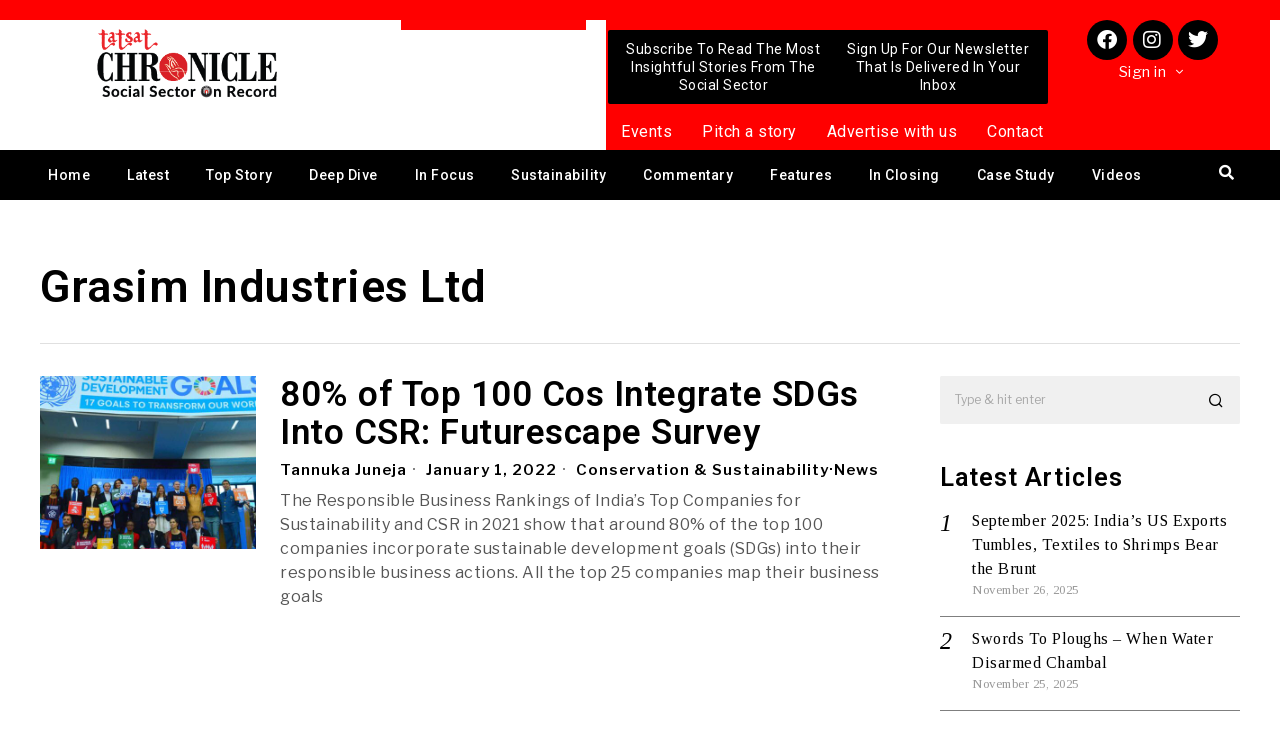

--- FILE ---
content_type: text/html; charset=UTF-8
request_url: https://tatsatchronicle.com/tag/grasim-industries-ltd/
body_size: 43083
content:
<!DOCTYPE html>
<html lang="en-US">
<head>
	<meta charset="UTF-8" />
	<meta name="viewport" content="width=device-width, initial-scale=1" />
	<link rel="profile" href="http://gmpg.org/xfn/11" />
	<link rel="pingback" href="https://tatsatchronicle.com/xmlrpc.php" />
	
<!-- Author Meta Tags by Molongui Authorship, visit: https://wordpress.org/plugins/molongui-authorship/ -->
<!-- /Molongui Authorship -->

<script>
    document.addEventListener('DOMContentLoaded',function(){
        var fox56_async_css = document.querySelectorAll('link[media="fox56_async"],style[media="fox56_async"]')
        if ( ! fox56_async_css ) {
            return;
        }
        for( var link of fox56_async_css ) {
            link.setAttribute('media','all')
        }
    });
</script>
<meta name='robots' content='index, follow, max-image-preview:large, max-snippet:-1, max-video-preview:-1' />

	<!-- This site is optimized with the Yoast SEO plugin v25.1 - https://yoast.com/wordpress/plugins/seo/ -->
	<title>Grasim Industries Ltd Archives - Tatsat Chronicle Magazine</title>
	<link rel="canonical" href="https://tatsatchronicle.com/tag/grasim-industries-ltd/" />
	<meta property="og:locale" content="en_US" />
	<meta property="og:type" content="article" />
	<meta property="og:title" content="Grasim Industries Ltd Archives - Tatsat Chronicle Magazine" />
	<meta property="og:url" content="https://tatsatchronicle.com/tag/grasim-industries-ltd/" />
	<meta property="og:site_name" content="Tatsat Chronicle Magazine" />
	<meta name="twitter:card" content="summary_large_image" />
	<script type="application/ld+json" class="yoast-schema-graph">{"@context":"https://schema.org","@graph":[{"@type":"CollectionPage","@id":"https://tatsatchronicle.com/tag/grasim-industries-ltd/","url":"https://tatsatchronicle.com/tag/grasim-industries-ltd/","name":"Grasim Industries Ltd Archives - Tatsat Chronicle Magazine","isPartOf":{"@id":"https://tatsatchronicle.com/#website"},"primaryImageOfPage":{"@id":"https://tatsatchronicle.com/tag/grasim-industries-ltd/#primaryimage"},"image":{"@id":"https://tatsatchronicle.com/tag/grasim-industries-ltd/#primaryimage"},"thumbnailUrl":"https://tatsatchronicle.com/wp-content/uploads/2022/01/Sustainable-Development-Goals.jpg","inLanguage":"en-US"},{"@type":"ImageObject","inLanguage":"en-US","@id":"https://tatsatchronicle.com/tag/grasim-industries-ltd/#primaryimage","url":"https://tatsatchronicle.com/wp-content/uploads/2022/01/Sustainable-Development-Goals.jpg","contentUrl":"https://tatsatchronicle.com/wp-content/uploads/2022/01/Sustainable-Development-Goals.jpg","width":1280,"height":720,"caption":"Photo for representation purpose only."},{"@type":"WebSite","@id":"https://tatsatchronicle.com/#website","url":"https://tatsatchronicle.com/","name":"Tatsat Chronicle Magazine","description":"Social Sector On Record","potentialAction":[{"@type":"SearchAction","target":{"@type":"EntryPoint","urlTemplate":"https://tatsatchronicle.com/?s={search_term_string}"},"query-input":{"@type":"PropertyValueSpecification","valueRequired":true,"valueName":"search_term_string"}}],"inLanguage":"en-US"}]}</script>
	<!-- / Yoast SEO plugin. -->


<link rel='dns-prefetch' href='//www.googletagmanager.com' />
<link rel='dns-prefetch' href='//fonts.googleapis.com' />
<link rel='dns-prefetch' href='//pagead2.googlesyndication.com' />
<link rel="alternate" type="application/rss+xml" title="Tatsat Chronicle Magazine &raquo; Feed" href="https://tatsatchronicle.com/feed/" />
<link rel="alternate" type="application/rss+xml" title="Tatsat Chronicle Magazine &raquo; Comments Feed" href="https://tatsatchronicle.com/comments/feed/" />
<link rel="alternate" type="application/rss+xml" title="Tatsat Chronicle Magazine &raquo; Grasim Industries Ltd Tag Feed" href="https://tatsatchronicle.com/tag/grasim-industries-ltd/feed/" />
<style id='wp-img-auto-sizes-contain-inline-css'>
img:is([sizes=auto i],[sizes^="auto," i]){contain-intrinsic-size:3000px 1500px}
/*# sourceURL=wp-img-auto-sizes-contain-inline-css */
</style>
<link rel='stylesheet' id='elementor-frontend-css' href='https://tatsatchronicle.com/wp-content/plugins/elementor/assets/css/frontend.min.css?ver=3.20.3' media='all' />
<link rel='stylesheet' id='swiper-css' href='https://tatsatchronicle.com/wp-content/plugins/elementor/assets/lib/swiper/v8/css/swiper.min.css?ver=8.4.5' media='all' />
<link rel='stylesheet' id='fox-elementor-css' href='https://tatsatchronicle.com/wp-content/plugins/fox-framework/css/framework.css?ver=2.2.0.1' media='all' />
<link rel='stylesheet' id='hfe-widgets-style-css' href='https://tatsatchronicle.com/wp-content/plugins/header-footer-elementor/inc/widgets-css/frontend.css?ver=2.3.1' media='all' />
<style id='wp-emoji-styles-inline-css'>

	img.wp-smiley, img.emoji {
		display: inline !important;
		border: none !important;
		box-shadow: none !important;
		height: 1em !important;
		width: 1em !important;
		margin: 0 0.07em !important;
		vertical-align: -0.1em !important;
		background: none !important;
		padding: 0 !important;
	}
/*# sourceURL=wp-emoji-styles-inline-css */
</style>
<style id='classic-theme-styles-inline-css'>
/*! This file is auto-generated */
.wp-block-button__link{color:#fff;background-color:#32373c;border-radius:9999px;box-shadow:none;text-decoration:none;padding:calc(.667em + 2px) calc(1.333em + 2px);font-size:1.125em}.wp-block-file__button{background:#32373c;color:#fff;text-decoration:none}
/*# sourceURL=/wp-includes/css/classic-themes.min.css */
</style>
<link rel='stylesheet' id='pb_animate-css' href='https://tatsatchronicle.com/wp-content/plugins/ays-popup-box/public/css/animate.css?ver=5.2.9' media='all' />
<link rel='stylesheet' id='contact-form-7-css' href='https://tatsatchronicle.com/wp-content/plugins/contact-form-7/includes/css/styles.css?ver=6.0.6' media='all' />
<link rel='stylesheet' id='ctf_styles-css' href='https://tatsatchronicle.com/wp-content/plugins/custom-twitter-feeds/css/ctf-styles.min.css?ver=2.2.2' media='all' />
<link rel='stylesheet' id='elementor-icons-css' href='https://tatsatchronicle.com/wp-content/plugins/elementor/assets/lib/eicons/css/elementor-icons.min.css?ver=5.29.0' media='all' />
<style id='elementor-icons-inline-css'>

		.elementor-add-new-section .elementor-add-templately-promo-button{
            background-color: #5d4fff;
            background-image: url(https://tatsatchronicle.com/wp-content/plugins/essential-addons-for-elementor-lite/assets/admin/images/templately/logo-icon.svg);
            background-repeat: no-repeat;
            background-position: center center;
            position: relative;
        }
        
		.elementor-add-new-section .elementor-add-templately-promo-button > i{
            height: 12px;
        }
        
        body .elementor-add-new-section .elementor-add-section-area-button {
            margin-left: 0;
        }

		.elementor-add-new-section .elementor-add-templately-promo-button{
            background-color: #5d4fff;
            background-image: url(https://tatsatchronicle.com/wp-content/plugins/essential-addons-for-elementor-lite/assets/admin/images/templately/logo-icon.svg);
            background-repeat: no-repeat;
            background-position: center center;
            position: relative;
        }
        
		.elementor-add-new-section .elementor-add-templately-promo-button > i{
            height: 12px;
        }
        
        body .elementor-add-new-section .elementor-add-section-area-button {
            margin-left: 0;
        }

		.elementor-add-new-section .elementor-add-templately-promo-button{
            background-color: #5d4fff;
            background-image: url(https://tatsatchronicle.com/wp-content/plugins/essential-addons-for-elementor-lite/assets/admin/images/templately/logo-icon.svg);
            background-repeat: no-repeat;
            background-position: center center;
            position: relative;
        }
        
		.elementor-add-new-section .elementor-add-templately-promo-button > i{
            height: 12px;
        }
        
        body .elementor-add-new-section .elementor-add-section-area-button {
            margin-left: 0;
        }

		.elementor-add-new-section .elementor-add-templately-promo-button{
            background-color: #5d4fff;
            background-image: url(https://tatsatchronicle.com/wp-content/plugins/essential-addons-for-elementor-lite/assets/admin/images/templately/logo-icon.svg);
            background-repeat: no-repeat;
            background-position: center center;
            position: relative;
        }
        
		.elementor-add-new-section .elementor-add-templately-promo-button > i{
            height: 12px;
        }
        
        body .elementor-add-new-section .elementor-add-section-area-button {
            margin-left: 0;
        }
/*# sourceURL=elementor-icons-inline-css */
</style>
<link rel='stylesheet' id='elementor-post-13-css' href='https://tatsatchronicle.com/wp-content/uploads/elementor/css/post-13.css?ver=1716280125' media='all' />
<link rel='stylesheet' id='font-awesome-5-all-css' href='https://tatsatchronicle.com/wp-content/plugins/elementor/assets/lib/font-awesome/css/all.min.css?ver=3.20.3' media='all' />
<link rel='stylesheet' id='font-awesome-4-shim-css' href='https://tatsatchronicle.com/wp-content/plugins/elementor/assets/lib/font-awesome/css/v4-shims.min.css?ver=3.20.3' media='all' />
<link rel='stylesheet' id='elementor-global-css' href='https://tatsatchronicle.com/wp-content/uploads/elementor/css/global.css?ver=1716280126' media='all' />
<link rel='stylesheet' id='ihc_front_end_style-css' href='https://tatsatchronicle.com/wp-content/plugins/indeed-membership-pro/assets/css/style.min.css?ver=13.2' media='all' />
<link rel='stylesheet' id='ihc_templates_style-css' href='https://tatsatchronicle.com/wp-content/plugins/indeed-membership-pro/assets/css/templates.min.css?ver=13.2' media='all' />
<link rel='stylesheet' id='woocommerce-layout-css' href='https://tatsatchronicle.com/wp-content/plugins/woocommerce/assets/css/woocommerce-layout.css?ver=9.8.5' media='all' />
<link rel='stylesheet' id='woocommerce-smallscreen-css' href='https://tatsatchronicle.com/wp-content/plugins/woocommerce/assets/css/woocommerce-smallscreen.css?ver=9.8.5' media='only screen and (max-width: 768px)' />
<link rel='stylesheet' id='woocommerce-general-css' href='https://tatsatchronicle.com/wp-content/plugins/woocommerce/assets/css/woocommerce.css?ver=9.8.5' media='all' />
<style id='woocommerce-inline-inline-css'>
.woocommerce form .form-row .required { visibility: visible; }
/*# sourceURL=woocommerce-inline-inline-css */
</style>
<link rel='stylesheet' id='hfe-style-css' href='https://tatsatchronicle.com/wp-content/plugins/header-footer-elementor/assets/css/header-footer-elementor.css?ver=2.3.1' media='all' />
<link rel='stylesheet' id='eael-general-css' href='https://tatsatchronicle.com/wp-content/plugins/essential-addons-for-elementor-lite/assets/front-end/css/view/general.min.css?ver=6.1.12' media='all' />
<link rel='stylesheet' id='eael-200998-css' href='https://tatsatchronicle.com/wp-content/uploads/essential-addons-elementor/eael-200998.css?ver=1641046931' media='all' />
<link rel='stylesheet' id='elementor-post-200998-css' href='https://tatsatchronicle.com/wp-content/uploads/elementor/css/post-200998.css?ver=1716280126' media='all' />
<link rel='stylesheet' id='eael-4107-css' href='https://tatsatchronicle.com/wp-content/uploads/essential-addons-elementor/eael-4107.css?ver=1641046931' media='all' />
<link rel='stylesheet' id='elementor-post-4107-css' href='https://tatsatchronicle.com/wp-content/uploads/elementor/css/post-4107.css?ver=1720437435' media='all' />
<link rel='stylesheet' id='brands-styles-css' href='https://tatsatchronicle.com/wp-content/plugins/woocommerce/assets/css/brands.css?ver=9.8.5' media='all' />
<link rel='stylesheet' id='fox-google-fonts-css' href='https://fonts.googleapis.com/css?family=Libre+Franklin%3Aregular%2C500%2C900italic%2C900%2C600%7CTinos%3Aregular%7CAlfa+Slab+One%3Aregular%7CLora%3Aregular&#038;display=swap&#038;ver=6.0.1' media='fox56_async' />
<style id='fox-above-inline-css'>
@font-face {font-family:'icon56';src:url('https://tatsatchronicle.com/wp-content/themes/fox/css56/icons56/icon56.ttf?2ii130') format('truetype'),url('https://tatsatchronicle.com/wp-content/themes/fox/css56/icons56/icon56.woff?2ii130') format('woff'),url('https://tatsatchronicle.com/wp-content/themes/fox/css56/icons56/icon56.svg?2ii130#icon56') format('svg');font-weight:normal;font-style:normal;font-display:block;}@charset "UTF-8";html {font-family:sans-serif;-ms-text-size-adjust:100%;-webkit-text-size-adjust:100%;}body {margin:0;}article, aside, details, figcaption, figure, footer, header, main, menu, nav, section, summary {display:block;}audio, canvas, progress, video {display:inline-block;}audio:not([controls]) {display:none;height:0;}progress {vertical-align:baseline;}[hidden], template {display:none;}a {background-color:transparent;-webkit-text-decoration-skip:objects;}a:active, a:hover {outline-width:0;}abbr[title] {border-bottom:none;text-decoration:underline;-webkit-text-decoration:underline dotted;text-decoration:underline dotted;}b, strong {font-weight:inherit;}b, strong {font-weight:bolder;}dfn {font-style:italic;}h1 {font-size:2em;margin:0.67em 0;}mark {background-color:#ff0;color:#000;}small {font-size:80%;}sub, sup {font-size:75%;line-height:0;position:relative;vertical-align:baseline;}sub {bottom:-0.25em;}sup {top:-0.5em;}img {border-style:none;}svg:not(:root) {overflow:hidden;}code, kbd, pre, samp {font-family:monospace, monospace;font-size:1em;}figure {margin:1em 40px;}hr {box-sizing:content-box;height:0;overflow:visible;}button, input, select, textarea {font:inherit;margin:0;}optgroup {font-weight:700;}button, input {overflow:visible;}button, select {text-transform:none;}[type=reset], [type=submit], button, html [type=button] {-webkit-appearance:button;}[type=button]::-moz-focus-inner, [type=reset]::-moz-focus-inner, [type=submit]::-moz-focus-inner, button::-moz-focus-inner {border-style:none;padding:0;}[type=button]:-moz-focusring, [type=reset]:-moz-focusring, [type=submit]:-moz-focusring, button:-moz-focusring {outline:1px dotted ButtonText;}fieldset {border:1px solid silver;margin:0 2px;padding:0.35em 0.625em 0.75em;}legend {box-sizing:border-box;color:inherit;display:table;max-width:100%;padding:0;white-space:normal;}textarea {overflow:auto;}[type=checkbox], [type=radio] {box-sizing:border-box;padding:0;}[type=number]::-webkit-inner-spin-button, [type=number]::-webkit-outer-spin-button {height:auto;}[type=search] {-webkit-appearance:textfield;outline-offset:-2px;}[type=search]::-webkit-search-cancel-button, [type=search]::-webkit-search-decoration {-webkit-appearance:none;}::-webkit-input-placeholder {color:inherit;opacity:0.54;}::-webkit-file-upload-button {-webkit-appearance:button;font:inherit;}.clearfix {*zoom:1;}.clearfix:before, .clearfix:after {display:table;content:"";line-height:0;}.clearfix:after {clear:both;}article, aside, details, figcaption, figure, footer, topbar, hgroup, nav, section {display:block;}audio, canvas, video {display:inline-block;*display:inline;*zoom:1;}audio:not([controls]) {display:none;}html {font-size:100%;-webkit-text-size-adjust:100%;-ms-text-size-adjust:100%;}a:focus {outline:thin dotted #333;outline:5px auto -webkit-focus-ring-color;outline-offset:-2px;}a:hover, a:active {outline:0;}sub, sup {position:relative;font-size:75%;line-height:0;vertical-align:baseline;}sup {top:-0.5em;}sub {bottom:-0.25em;}img {max-width:100%;width:auto\9 ;height:auto;vertical-align:middle;border:0;-ms-interpolation-mode:bicubic;}button, input, select, textarea {margin:0;font-size:100%;vertical-align:middle;}button, input {*overflow:visible;line-height:normal;}button::-moz-focus-inner, input::-moz-focus-inner {padding:0;border:0;}[class^=ic56-], [class*=" ic56-"] {font-family:"icon56" !important;font-style:normal;font-weight:normal;font-variant:normal;text-transform:none;line-height:1;-webkit-font-smoothing:antialiased;-moz-osx-font-smoothing:grayscale;}.ic56-link1:before {content:"\e91b";}.ic56-chevron-thin-left:before {content:"\e91f";}.ic56-chevron-thin-right:before {content:"\e91e";}.ic56-chevron-thin-up:before {content:"\e907";}.ic56-chevron-small-up:before {content:"\e908";}.ic56-chevron-thin-down:before {content:"\e909";}.ic56-chevron-small-down:before {content:"\e90a";}.ic56-external-link:before {content:"\e91c";}.ic56-link2:before {content:"\e91d";}.ic56-chevrons-up:before {content:"\e917";}.ic56-shopping-bag:before {content:"\e914";}.ic56-shopping-cart:before {content:"\e915";}.ic56-menu1:before {content:"\e913";}.ic56-x:before {content:"\e910";}.ic56-search:before {content:"\e911";}.ic56-chat_bubble_outline:before {content:"\e918";}.ic56-chat_bubble:before {content:"\e919";}.ic56-chat:before {content:"\e91a";}.ic56-arrow_upward:before {content:"\e916";}.ic56-clear:before {content:"\e912";}.ic56-close:before {content:"\e912";}.ic56-envelope:before {content:"\e90f";}.ic56-caret-right:before {content:"\e90b";}.ic56-caret-left:before {content:"\e90c";}.ic56-caret-up:before {content:"\e90d";}.ic56-caret-down:before {content:"\e90e";}.ic56-quora:before {content:"\e900";}.ic56-tripadvisor:before {content:"\e901";}.ic56-medium:before {content:"\e902";}.ic56-snapchat-square:before {content:"\e903";}.ic56-snapchat-ghost:before {content:"\e904";}.ic56-snapchat:before {content:"\e905";}.ic56-tiktok:before {content:"\e906";}.ic56-search1:before {content:"\e986";}.ic56-menu:before {content:"\e9bd";}.ic56-link:before {content:"\e9cb";}.ic56-cross:before {content:"\ea0f";}.ic56-amazon:before {content:"\ea87";}.ic56-google:before {content:"\ea88";}.ic56-facebook:before {content:"\ea90";}.ic56-facebook2:before {content:"\ea91";}.ic56-instagram:before {content:"\ea92";}.ic56-whatsapp:before {content:"\ea93";}.ic56-spotify:before {content:"\ea94";}.ic56-telegram:before {content:"\ea95";}.ic56-twitter:before {content:"\ea96";}.ic56-vk:before {content:"\ea98";}.ic56-sina-weibo:before {content:"\ea9a";}.ic56-rss:before {content:"\ea9b";}.ic56-youtube:before {content:"\ea9d";}.ic56-twitch:before {content:"\ea9f";}.ic56-vimeo:before {content:"\eaa0";}.ic56-vimeo2:before {content:"\eaa1";}.ic56-flickr:before {content:"\eaa3";}.ic56-dribbble:before {content:"\eaa7";}.ic56-behance:before {content:"\eaa8";}.ic56-500px:before {content:"\eaab";}.ic56-steam:before {content:"\eaac";}.ic56-github:before {content:"\eab0";}.ic56-wordpress:before {content:"\eab4";}.ic56-tumblr:before {content:"\eab9";}.ic56-yahoo:before {content:"\eabb";}.ic56-soundcloud:before {content:"\eac3";}.ic56-soundcloud2:before {content:"\eac4";}.ic56-skype:before {content:"\eac5";}.ic56-reddit:before {content:"\eac6";}.ic56-linkedin:before {content:"\eac9";}.ic56-linkedin2:before {content:"\eaca";}.ic56-pinterest:before {content:"\ead1";}.ic56-pinterest2:before {content:"\ead2";}.ic56-yelp:before {content:"\ead7";}.ic56-paypal:before {content:"\ead8";}:root {--font-body:"Helvetica Neue", Helvetica, Arial, sans-serif;--font-heading:"Helvetica Neue", Helvetica, Arial, sans-serif;--font-nav:"Helvetica Neue", Helvetica, Arial, sans-serif;--accent-color:#db4a37;--link-color:#db4a36;--border-color:#c0c1c0;--input-color:#000;--input-background:#fff;--input-border-color:var(--border-color);--input-border-width:1px;--input-border-radius:1px;--input-height:46px;--input-focus-color:#000;--input-focus-background:#fafafa;--input-focus-border-color:var(--border-color);--input-shadow:none;--input-focus-shadow:none;--input-placeholder-opacity:0.6;--button-padding:28px;--button-height:48px;--button-border-radius:0px;--button-shadow:none;--button-hover-shadow:none;--content-width:1080px;--narrow-width:660px;--ipad-f:0.88;--ipad-portrait-f:0.71;--iphone-f:0.5;--iphone-portrait-f:0.42;--fb:#3b5998;--ms:#0084ff;--tw:#55acee;--pin:#cc2127;--lin:#0077b5;--em:#111;--ws:#128c7e;--rd:#ff4500;--list-widget-border-style:solid;--list-widget-border-color:var(--border-color);--microtip-transition-duration:0ms;}html {overflow-y:scroll;}body {position:relative;overflow:hidden;}.hide_on_desktop {display:none !important;}@media only screen and (max-width:840px) {.show_on_tablet {display:block !important;}}@media only screen and (max-width:840px) {.hide_on_tablet {display:none !important;}}@media only screen and (max-width:600px) {.show_on_mobile {display:block !important;}}@media only screen and (max-width:600px) {.hide_on_mobile {display:none !important;}}.disable--desktop,.disable--tablet,.disable--mobile,.section56--disable {position:relative;}.disable--desktop:before,.disable--tablet:before,.disable--mobile:before,.section56--disable:before {display:none;z-index:999;position:absolute;top:0;left:0;bottom:0;right:0;cursor:not-allowed;}.section56--disable {opacity:0.4;}.section56--disable:before {display:block;content:"";}@media (min-width:1025px) and (max-width:99999px) {.hide--desktop {display:none !important;}.disable--desktop {opacity:0.4;}.disable--desktop:before {content:"";display:block;}}@media (min-width:700px) and (max-width:1024px) {.hide--tablet {display:none !important;}.disable--tablet {opacity:0.4;}.disable--tablet:before {content:"";display:block;}}@media (max-width:699px) {.hide--mobile {display:none !important;}.disable--mobile {opacity:0.4;}.disable--mobile:before {content:"";display:block;}}*, *:before, *:after {box-sizing:border-box;-webkit-box-sizing:border-box;-moz-box-sizing:border-box;}html {font-size:0.625em; }.says,.screen-reader-text,.updated:not(.published),.post-navigation h2 {clip:rect(1px, 1px, 1px, 1px);height:1px;overflow:hidden;position:absolute !important;width:1px;}body {font-family:var(--font-body);font-size:16px;color:#000;line-height:1.5;}@media only screen and (max-width:600px) {body {font-size:14px;}}h1, h2, h3, h4, h5, h6 {line-height:1.3;font-family:var(--font-heading);font-weight:700;}figure, p, h1, h2, h3, h4, h5, h6, blockquote, table, ul, ol, dl, pre, address, .gallery, .wp-block-media-text, .wp-block-embed {margin:0 0 24px;}@media only screen and (max-width:600px) {figure, p, h1, h2, h3, h4, h5, h6, blockquote, table, ul, ol, dl, pre, address, .gallery, .wp-block-media-text, .wp-block-embed {margin-bottom:20px;}}ul, ol {padding-left:1.75em;}ol {list-style-type:decimal;}ul {list-style-type:square;}li {line-height:1.5;}a {color:var(--link-color);text-decoration:none;}a:hover {text-decoration:none;}a:focus {outline:inherit;}img {border:0;max-width:100%;}input, textarea, select {max-width:100%;background:none;}input[type=text],input[type=number],input[type=email],input[type=url],input[type=date],input[type=password],textarea,.fox-input {box-shadow:none;-webkit-appearance:none;-webkit-border-radius:0;color:var(--input-color);border:1px solid var(--input-border-color);border-radius:var(--input-border-radius);background:var(--input-background);border-width:var(--input-border-width);transition:color 0.15s ease-out, background-color 0.15s ease-out, border-color 0.15s ease-out, box-shadow 0.15s ease-out;line-height:var(--input-height);padding:0 14px;font-size:0.9em;font-family:var(--font-body);box-shadow:var(--input-shadow);width:100%;}input[type=text]::-webkit-input-placeholder,input[type=number]::-webkit-input-placeholder,input[type=email]::-webkit-input-placeholder,input[type=url]::-webkit-input-placeholder,input[type=date]::-webkit-input-placeholder,input[type=password]::-webkit-input-placeholder,textarea::-webkit-input-placeholder,.fox-input::-webkit-input-placeholder {opacity:var(--input-placeholder-opacity);color:var(--input-color);}input[type=text]::-moz-placeholder,input[type=number]::-moz-placeholder,input[type=email]::-moz-placeholder,input[type=url]::-moz-placeholder,input[type=date]::-moz-placeholder,input[type=password]::-moz-placeholder,textarea::-moz-placeholder,.fox-input::-moz-placeholder {opacity:var(--input-placeholder-opacity);color:var(--input-color);}input[type=text]:-moz-placeholder,input[type=number]:-moz-placeholder,input[type=email]:-moz-placeholder,input[type=url]:-moz-placeholder,input[type=date]:-moz-placeholder,input[type=password]:-moz-placeholder,textarea:-moz-placeholder,.fox-input:-moz-placeholder {opacity:var(--input-placeholder-opacity);color:var(--input-color);}input[type=text]:-ms-input-placeholder,input[type=number]:-ms-input-placeholder,input[type=email]:-ms-input-placeholder,input[type=url]:-ms-input-placeholder,input[type=date]:-ms-input-placeholder,input[type=password]:-ms-input-placeholder,textarea:-ms-input-placeholder,.fox-input:-ms-input-placeholder {opacity:var(--input-placeholder-opacity);color:var(--input-color);}textarea {height:180px;padding-top:12px;padding-bottom:12px;line-height:1.5;width:100%;}input[type=text]:focus,input[type=number]:focus,input[type=email]:focus,input[type=url]:focus,input[type=date]:focus,input[type=password]:focus,textarea:focus,.fox-input:focus {color:var(--input-focus-color);border-color:var(--input-focus-border-color);background:var(--input-focus-background);box-shadow:var(--input-focus-shadow);outline:0;}input[type=text]:focus::-webkit-input-placeholder,input[type=number]:focus::-webkit-input-placeholder,input[type=email]:focus::-webkit-input-placeholder,input[type=url]:focus::-webkit-input-placeholder,input[type=date]:focus::-webkit-input-placeholder,input[type=password]:focus::-webkit-input-placeholder,textarea:focus::-webkit-input-placeholder,.fox-input:focus::-webkit-input-placeholder {opacity:var(--input-placeholder-opacity);color:var(--input-focus-color);}input[type=text]:focus::-moz-placeholder,input[type=number]:focus::-moz-placeholder,input[type=email]:focus::-moz-placeholder,input[type=url]:focus::-moz-placeholder,input[type=date]:focus::-moz-placeholder,input[type=password]:focus::-moz-placeholder,textarea:focus::-moz-placeholder,.fox-input:focus::-moz-placeholder {opacity:var(--input-placeholder-opacity);color:var(--input-focus-color);}input[type=text]:focus:-moz-placeholder,input[type=number]:focus:-moz-placeholder,input[type=email]:focus:-moz-placeholder,input[type=url]:focus:-moz-placeholder,input[type=date]:focus:-moz-placeholder,input[type=password]:focus:-moz-placeholder,textarea:focus:-moz-placeholder,.fox-input:focus:-moz-placeholder {opacity:var(--input-placeholder-opacity);color:var(--input-focus-color);}input[type=text]:focus:-ms-input-placeholder,input[type=number]:focus:-ms-input-placeholder,input[type=email]:focus:-ms-input-placeholder,input[type=url]:focus:-ms-input-placeholder,input[type=date]:focus:-ms-input-placeholder,input[type=password]:focus:-ms-input-placeholder,textarea:focus:-ms-input-placeholder,.fox-input:focus:-ms-input-placeholder {opacity:var(--input-placeholder-opacity);color:var(--input-focus-color);}select {width:100%;max-width:100%;outline:none;height:var(--input-height);line-height:var(--input-height);border:1px solid var(--input-border-color);border-width:var(--input-border-width);padding:0 12px;}.button56 {display:inline-block;}input[type=submit],button,.btn56 {cursor:pointer;display:inline-flex;align-content:center;align-items:center;justify-content:center;line-height:var(--button-height);padding:0 var(--button-padding);font-family:var(--font-heading);border:0 solid;border-radius:var(--button-border-radius);box-shadow:var(--button-shadow);font-size:12px;text-transform:uppercase;letter-spacing:1px;font-weight:bold;letter-spacing:0;transition:all 0.3s ease-out;color:white;background:black;}input[type=submit]:hover,button:hover,.btn56:hover {box-shadow:var(--button-hover-shadow);color:white;background:var(--accent-color);}input[type=submit] i,button i,.btn56 i {margin-left:5px;}.btn56--primary {background-color:var(--accent-color);color:white;}.btn56--primary:hover {color:white;}.btn56--black {color:white;background:#191919;}.btn56--black:hover {color:white;background:#000;}.btn56--outline {color:inherit;border:2px solid;background:none;}.btn56--outline:hover {color:inherit;background:none;}.btn56--fill {background:none;color:inherit;border:2px solid;}.btn56--fill:hover {background-color:black;border-color:black;color:white;}.btn56--tiny {line-height:28px;padding-left:15px;padding-right:15px;font-size:0.8em;}.btn56--tiny.btn56--outline, .btn56--tiny.btn56--fill {line-height:26px;}.btn56--small {line-height:38px;padding-left:20px;padding-right:20px;}.btn56--small.btn56--outline, .btn56--small.btn56--fill {line-height:36px;}.btn56--normal {line-height:48px;padding-left:28px;padding-right:28px;}.btn56--normal.btn56--outline, .btn56--normal.btn56--fill {line-height:46px;}.btn56--medium {line-height:58px;padding-left:38px;padding-right:38px;}.btn56--medium.btn56--outline, .btn56--medium.btn56--fill {line-height:56px;}.btn56--large {line-height:68px;padding-left:48px;padding-right:48px;}.btn56--large.btn56--outline, .btn56--large.btn56--fill {line-height:66px;}.button56--align {display:block;}.button56--align .btn56 {display:inline-flex;}.button56--block {display:block;text-align:center;}.button56--block .btn56 {display:inline-flex;}.button56--block-full .btn56 {width:100%;}.button56--block-half .btn56 {width:50%;}@media only screen and (max-width:600px) {.button56--block-half .btn56 {width:100%;}}.button56--block-third .btn56 {width:33.33%;}@media only screen and (max-width:600px) {.button56--block-third .btn56 {width:100%;}}.align-center {text-align:center;}.align-left {text-align:left;}.align-right {text-align:right;}.textskin--dark {color:white;}.textskin--dark .meta56 .meta56__category--fancy a,.textskin--dark .meta56 .meta56__category--fancy a:hover {color:inherit;}.skin--dark {background:#000;color:white;}.skin--dark .widget_archive li, .skin--dark .widget_nav_menu li, .skin--dark .widget_meta li, .skin--dark .widget_recent_entries li, .skin--dark .widget_categories li, .skin--dark .widget_product_categories li {border-color:rgba(255, 255, 255, 0.2);}.hide {display:none !important;}.stretch--full .container {width:98%;max-width:100%;}.fox56-social-list ul {list-style:none;margin:0;padding:0;display:flex;align-items:center;flex-flow:row wrap;}.fox56-social-list li {display:block;}.fox56-social-list li + li {margin-left:6px;}.fox56-social-list a {display:flex;align-content:center;align-items:center;justify-content:center;width:32px;height:32px;border-radius:50%;border:0 solid;text-align:center;font-size:18px;color:inherit;text-decoration:none;transition:all 0.15s ease-out;}.fox56-social-list i {display:block;}.fox56-social-list img {display:block;width:18px;}.fox56-social-list a:hover {color:var(--accent-color);}.share56 {display:flex;align-items:center;}.align-center .share56,.share56.align-center {justify-content:center;}.align-right .share56,.share56.align-right {justify-content:flex-end;}.share56 ul {list-style:none;margin:0;padding:0;display:flex;align-items:center;flex-flow:row wrap;}@media only screen and (max-width:600px) {.share56__label {display:none;}}.share56__label + ul {margin-left:16px;}@media only screen and (max-width:600px) {.share56__label + ul {margin-left:0;}}.share56 li {display:block;}.share56 a {display:block;color:#fff;background:#111;text-decoration:none;text-align:center;display:flex;align-items:center;justify-content:center;font-size:16px;height:32px;transition:all 0.2s ease-out;}.share56 a:hover {color:white;background-color:#111;}.share56 a span {display:none;}.share56--full ul {text-align:center;width:100%;display:grid;grid-auto-columns:1fr;-moz-column-gap:3px; column-gap:3px;}.share56--full li {grid-row:1;}.share56--inline a {width:32px;height:32px;border-radius:30px;}.share56--inline li + li {margin-left:3px;}.share56--brand a {color:white;box-shadow:0 -2px 0 rgba(0, 0, 0, 0.1) inset;}.share56--brand a:hover {color:white;}.share56--brand .li-facebook a {background:var(--fb);}.share56--brand .li-twitter a {background:var(--tw);}.share56--brand .li-pinterest a {background:var(--pin);}.share56--brand .li-linkedin a {background:var(--lin);}.share56--brand .li-reddit a {background:var(--rd);}.share56--brand .li-whatsapp a {background:var(--ws);}.share56--brand .li-email a {background:var(--em);}.row56 {display:grid;-moz-column-gap:24px; column-gap:24px;margin:0;}@media only screen and (max-width:840px) {.row56 {display:block;}}.row56--1cols {grid-template-columns:1fr;}.row56--2cols {grid-template-columns:repeat(2, 1fr);}.row56--3cols {grid-template-columns:repeat(3, 1fr);}.row56--4cols {grid-template-columns:repeat(4, 1fr);}.row56--5cols {grid-template-columns:repeat(5, 1fr);}@media only screen and (max-width:840px) {.row56__col + .row56__col {margin-top:24px;}}[class*=col-].row56__col {padding:0;}.col--1 {grid-column:1/-1;}.col--1-1 {grid-column:1/span 1;}.col--1-2 {grid-column:1/span 2;}.col--1-3 {grid-column:1/span 3;}.col--1-4 {grid-column:1/span 4;}.col--2 {grid-column:2/-1;}.col--2-1 {grid-column:2/span 1;}.col--2-2 {grid-column:2/span 2;}.col--2-3 {grid-column:2/span 3;}.col--2-4 {grid-column:2/span 4;}.col--3 {grid-column:3/-1;}.col--3-1 {grid-column:3/span 1;}.col--3-2 {grid-column:3/span 2;}.col--3-3 {grid-column:3/span 3;}.col--4 {grid-column:4/-1;}.col--4-1 {grid-column:4/span 1;}.col--4-2 {grid-column:4/span 2;}.col--4-3 {grid-column:4/span 3;}.order--1 {order:1;}.order--2 {order:2;}.order--3 {order:3;}.order--4 {order:4;}.order--5 {order:5;}.order--6 {order:6;}.row {display:flex;align-items:stretch;flex-flow:row wrap;margin:0 -10px;}.col {padding:0 10px;}.col-0-1 {width:0;display:none !important;}.col-1-1 {width:100%;}.col-1-2 {width:50%;}.col-1-3 {width:33.33%;}.col-2-3 {width:66.66%;}.col-1-4 {width:25%;}.col-3-4 {width:75%;}.col-1-5 {width:20%;}.col-2-5 {width:40%;}.col-3-5 {width:60%;}.col-4-5 {width:80%;}.col-1-6 {width:16.66%;}.col-5-6 {width:83.3333333%;}.col-1-7 {width:14.28%;}.col-1-8 {width:12.5%;}#wi-main {overflow:hidden;}body {background:#fff;border:0 solid;}body.layout-boxed #wi-all {background-color:white;max-width:100%;margin-left:auto;margin-right:auto;width:calc(var(--content-width) + 60px);position:relative;border:0 solid;}#wi-all,.wi-content,.widget-area {max-width:100%;}#wi-all::after,.wi-content::after,.widget-area::after {clear:both;content:"";display:table;}body.layout-boxed.body--hand-drawn #wi-all {border:0;}body.layout-boxed.body--hand-drawn .handborder {position:absolute;}body.layout-boxed.body--hand-drawn .handborder--left,body.layout-boxed.body--hand-drawn .handborder--right {top:0;bottom:0;width:2px;background:url(https://tatsatchronicle.com/wp-content/themes/fox/images/line.webp) top left repeat-y;}body.layout-boxed.body--hand-drawn .handborder--top,body.layout-boxed.body--hand-drawn .handborder--bottom {left:0;right:0;height:2px;background:url(https://tatsatchronicle.com/wp-content/themes/fox/images/line-h.webp) top left repeat-x;}body.layout-boxed.body--hand-drawn .handborder--right {right:0;}body.layout-boxed.body--hand-drawn .handborder--left {left:0;}body.layout-boxed.body--hand-drawn .handborder--top {top:0;}body.layout-boxed.body--hand-drawn .handborder--bottom {bottom:0;}.container {width:var(--content-width);max-width:97%;margin-left:auto;margin-right:auto;*zoom:1;clear:both;}.container:before, .container:after {clear:both;display:table;content:"";line-height:0;}.container::after {clear:both;content:"";display:table;}.container .container {max-width:100%;}@media only screen and (max-width:600px) {.container {max-width:94%;}}.wi-content {padding:20px 0 60px;}@media only screen and (max-width:840px) {.wi-content {padding-bottom:40px;}}@media only screen and (max-width:600px) {.wi-content {padding-bottom:30px;}}.home.blog .wi-content {overflow:hidden;padding-top:10px;}@media only screen and (max-width:840px) {.home.blog .wi-content {padding-top:0 !important;}}.archive .wi-content {padding-top:60px;padding-bottom:80px;}.hassidebar > .container--main {display:flex;align-items:stretch;}@media only screen and (max-width:840px) {.hassidebar > .container--main {display:block;}}.hassidebar > .container--main > .primary56 {width:calc(100% - 260px);flex:none;}@media only screen and (max-width:1024px) {.hassidebar > .container--main > .primary56 {width:calc(100% - 200px);}}@media only screen and (max-width:840px) {.hassidebar > .container--main > .primary56 {width:100%;}}.hassidebar > .container--main > .secondary56 {flex:none;}@media only screen and (max-width:1024px) {.hassidebar > .container--main > .secondary56 {width:200px;}}@media only screen and (max-width:840px) {.hassidebar > .container--main > .secondary56 {width:100%;}}.secondary56 {width:260px;}.secondary56 {position:relative;}.secondary56__sep {position:absolute;z-index:10;top:0;bottom:0;border-left:0 solid var(--border-color);}.hassidebar--right .primary56 {padding-right:32px;}@media only screen and (max-width:1024px) {.hassidebar--right .primary56 {padding-right:10px;}}@media only screen and (max-width:840px) {.hassidebar--right .primary56 {padding-right:0;}}.hassidebar--right .secondary56__sep {left:-16px;}@media only screen and (max-width:1024px) {.hassidebar--right .secondary56__sep {left:-5px;}}@media only screen and (max-width:840px) {.hassidebar--right .secondary56__sep {display:none;}}.hassidebar--left .secondary56 {order:1;}.hassidebar--left .secondary56__sep {right:-16px;}@media only screen and (max-width:1024px) {.hassidebar--left .secondary56__sep {right:-5px;}}@media only screen and (max-width:840px) {.hassidebar--left .secondary56__sep {display:none;}}.hassidebar--left .primary56 {order:2;padding-left:32px;}@media only screen and (max-width:1024px) {.hassidebar--left .primary56 {padding-left:16px;}}@media only screen and (max-width:840px) {.hassidebar--left .primary56 {padding-left:0;}}.ad56 {line-height:0;text-align:center;}.ad56__content {display:inline-block;padding:10px 0;}.ad56__content--banner a {display:block;}.ad56__wrapper {padding:0;}.ad56--code {display:flex;justify-content:center;text-align:center;}.ad56--code > * {display:block;}.banner56 {display:block;margin:0 auto;max-width:100%;text-align:center;}.banner56 a {display:block;outline:0;}.banner56--mobile {display:none;}@media only screen and (max-width:600px) {.banner56--mobile {display:block;}.banner56--mobile ~ .banner56--desktop, .banner56--mobile ~ .banner56--tablet {display:none;}}.banner56--tablet {display:none;}@media only screen and (max-width:840px) {.banner56--tablet {display:block;}.banner56--tablet ~ .banner56--desktop {display:none;}}.meta56 {display:flex;align-items:center;flex-flow:row wrap;font-size:0.9em;line-height:1.4;font-family:var(--font-heading);-ms-word-wrap:break-word;word-wrap:break-word;}.align-center .meta56 {justify-content:center;}.align-right .meta56 {justify-content:flex-end;}.meta56__item + .meta56__item:before {content:"·";margin:0 5px;opacity:0.5;}.meta56__item a {color:inherit;transition:all 0.15s ease-out;}.meta56__item a:hover {color:inherit;}.meta56__comment a {display:inline-flex;align-items:center;}.meta56__comment a span + i {margin-left:2px;}.meta56__comment a i.off {opacity:0.4;}.meta56__author {display:flex;align-items:center;flex-flow:row wrap;}.meta56__author a {display:flex;align-items:center;align-content:center;}.meta56__author a img {width:32px;display:block;border-radius:50%;margin-right:6px;}.meta56__author__by {margin-right:5px;}.meta56__author__sep {margin:0 6px;}.meta56__category {-ms-word-wrap:break-word;word-wrap:break-word;}.meta56__category a {color:inherit;}.meta56__category--fancy {text-transform:uppercase;font-family:var(--font-heading);letter-spacing:1px;font-size:0.85em;}.meta56__category--fancy .sep {margin:0 4px;opacity:0.5;}.meta56__category--fancy a {border-bottom:2px solid transparent;transition:all 0.15s ease-out;}.meta56__category--fancy a:hover {border-bottom-color:currentColor;}@media only screen and (max-width:420px) {.meta56__category--fancy {font-size:0.8em;}}.meta56 .meta56__category--fancy a,.meta56 .meta56__category--fancy a:hover {color:var(--accent-color);}.meta56__category--fancy--box a {display:inline-block;border:2px solid;padding:4px 6px;}.meta56__category--fancy--solid a {display:inline-block;padding:2px 4px;border:0;}.carousel56 {overflow:hidden;position:relative;}.carousel56__container {margin:0 -16px;}.blog56--slider .carousel56__container {margin:0 -1px !important;}.blog56--slider .carousel-cell {padding:0 1px !important;}.main-carousel {overflow-x:scroll;overflow-y:hidden;white-space:nowrap;width:auto;display:flex;-ms-overflow-style:-ms-autohiding-scrollbar;-ms-overflow-style:none; scrollbar-width:none; }.main-carousel.flickity-enabled {overflow-x:auto;overflow-y:auto;display:block;}.main-carousel::-webkit-scrollbar {display:none;}.carousel-cell {flex:none;display:block;white-space:normal !important;padding:0 16px;}.carousel56--1cols .carousel-cell {width:100%;}.carousel56--2cols .carousel-cell {width:50%;}.carousel56--3cols .carousel-cell {width:33.33%;}.carousel56--4cols .carousel-cell {width:25%;}.carousel56--5cols .carousel-cell {width:20%;}.carousel56--6cols .carousel-cell {width:16.66%;}@media only screen and (max-width:840px) {.carousel56--tablet--1cols .carousel-cell {width:100%;}.carousel56--tablet--2cols .carousel-cell {width:50%;}.carousel56--tablet--3cols .carousel-cell {width:33.33%;}.carousel56--tablet--4cols .carousel-cell {width:25%;}}@media only screen and (max-width:600px) {.carousel56--mobile--1cols .carousel-cell {width:100%;}.carousel56--mobile--2cols .carousel-cell {width:50%;}}.carousel56--hint--1cols .carousel-cell {width:90%;}.carousel56--hint--2cols .carousel-cell {width:45%;}.carousel56--hint--3cols .carousel-cell {width:30%;}.carousel56--hint--4cols .carousel-cell {width:22.5%;}.carousel56--hint--5cols .carousel-cell {width:18%;}.carousel56--hint--6cols .carousel-cell {width:15%;}@media only screen and (max-width:840px) {.carousel56--tablet--hint--1cols .carousel-cell {width:90%;}.carousel56--tablet--hint--2cols .carousel-cell {width:45%;}.carousel56--tablet--hint--3cols .carousel-cell {width:30%;}.carousel56--tablet--hint--4cols .carousel-cell {width:22.5%;}}@media only screen and (max-width:600px) {.carousel56--mobile--hint--1cols .carousel-cell {width:90%;}.carousel56--mobile--hint--2cols .carousel-cell {width:45%;}}.titlebar56 {display:block;border:0 solid;}.titlebar56 .container {border:0 solid;padding:20px 0;}@media only screen and (max-width:600px) {.titlebar56 .container {padding:10px 0;}}.titlebar56__main {display:block;margin:0 auto;max-width:100%;width:600px;}.align-left .titlebar56__main {margin-left:0;}.align-right .titlebar56__main {margin-left:auto;margin-right:0;}.titlebar56__title {margin:0;font-size:64px;}@media only screen and (max-width:600px) {.titlebar56__title {font-size:32px;}}.titlebar56__description {font-weight:300;font-size:1.1em;line-height:1.4;}@media only screen and (max-width:600px) {.titlebar56__description {font-size:0.9em;line-height:1.3;}}.titlebar56__description p {margin:0;}.titlebar56__label {display:inline-block;background:black;color:white;font-family:var(--font-heading);font-size:10px;text-transform:uppercase;letter-spacing:1px;padding:0 6px;line-height:20px;}.terms56 {line-height:0;}.terms56 ul {display:inline-block;overflow:hidden;list-style:none;margin:0;padding:0;}.terms56 li {float:left;margin:0 4px 2px 0;}.terms56 a {display:block;color:inherit;background:#f0f0f0;padding:0 14px;line-height:24px;font-family:var(--font-heading);border:0 solid;transition:all 0.15s ease-out;}.terms56 a:hover {color:inherit;background:#e0e0e0;}@media only screen and (max-width:600px) {.terms56 a {padding:0 10px;}}.titlebar56--author .titlebar56__main {display:flex;align-items:flex-start;}.titlebar56--author .titlebar56__title {font-size:2em;}@media only screen and (max-width:600px) {.titlebar56--author .titlebar56__title {font-size:1.2em;}}.titlebar56__author__avatar {display:block;width:150px;margin-top:8px;}@media only screen and (max-width:840px) {.titlebar56__author__avatar {width:90px;}}@media only screen and (max-width:600px) {.titlebar56__author__avatar {width:54px;}}.titlebar56__author__text {padding-left:20px;width:calc(100% - 80px);}@media only screen and (max-width:600px) {.titlebar56__author__text {padding-left:10px;}}@media only screen and (max-width:600px) {.titlebar56--author .fox56-social-list a {font-size:14px;width:28px;height:28px;}}.authorbox56--avatar-acute .authorbox56__avatar {position:relative;z-index:30;color:inherit;}.authorbox56--avatar-acute .authorbox56__avatar:hover {color:inherit;}.authorbox56--avatar-acute .authorbox56__avatar img {background:white;width:100%;position:relative;z-index:30;background:white;padding:4px;border:1px solid;}.authorbox56--avatar-acute .authorbox56__avatar:after {content:"";display:block;position:absolute;z-index:4;top:4px;left:4px;width:106%;height:106%;background:rgba(0, 0, 0, 0.2);transform:rotate(5deg);}.authorbox56--avatar-round .authorbox56__avatar img {border-radius:4px;}.authorbox56--avatar-circle .authorbox56__avatar img {border-radius:50%;}.titlebar56.has-cover {position:relative;}.titlebar56.has-cover .container {position:relative;z-index:30;padding:5em 0;}@media only screen and (max-width:840px) {.titlebar56.has-cover .container {padding:3em 0;}}@media only screen and (max-width:600px) {.titlebar56.has-cover .container {padding:1.2em 0;}}.titlebar56__overlay,.titlebar56__bg,.titlebar56__bg img {position:absolute;top:0;right:0;bottom:0;left:0;z-index:1;}.titlebar56__bg img {width:100%;height:100%;-o-object-fit:cover; object-fit:cover;-o-object-position:center; object-position:center;}.titlebar56__overlay {z-index:10;background:rgba(0, 0, 0, 0.6);}.toparea56 .container {padding:2em 0;border-bottom:1px solid var(--border-color);}.toparea56 .blog56--slider .post56__overlay {background:rgba(0, 0, 0, 0.3);}.toparea56 .blog56--slider .post56--ontop .post56__text__inner {max-width:600px;}.toparea56 .blog56--slider .post56__padding {padding-bottom:55%;}@media only screen and (max-width:840px) {.toparea56 .blog56--slider .post56__padding {padding-bottom:70%;}}@media only screen and (max-width:600px) {.toparea56 .blog56--slider .post56__padding {padding-bottom:90%;}}.archive56__main {padding:2em 0;}@media only screen and (max-width:600px) {.archive56__main {padding:1em 0;}}.page56 {padding-bottom:30px;}.page56__header {padding:20px 0;}.page56__title {margin:0;}.single56--narrow .single56__header,.single56--narrow .hero56__content_meta,.single56--narrow .single56__content,.single56--narrow .single56__before_content,.single56--narrow .primary56 .share56__outer,.single56--narrow .primary56 .single56__related,.single56--narrow .primary56 .single56__heading,.single56--narrow .primary56 .single56__tags,.single56--narrow .primary56 .single56__authorbox,.single56--narrow .primary56 #comments,.single56--narrow .primary56 .single56__nav {width:var(--narrow-width);max-width:100%;margin-left:auto;margin-right:auto;}.single56--narrow.no-sidebar .single56__thumbnail {width:var(--narrow-width);max-width:100%;margin-left:auto;margin-right:auto;}.single56--thumbnail-stretch-full .single56__thumbnail .single_thumbnail56 {width:auto;max-width:none;margin-left:calc((100% - 100vw) / 2);margin-right:calc((100% - 100vw) / 2);}.single56--thumbnail-stretch-full .single56__thumbnail .single_thumbnail56 img {display:block;width:100%;}.single56--thumbnail-stretch-container .single56__thumbnail,.single56--thumbnail-stretch-container.single56--narrow .single56__thumbnail {width:100%;}.single56--thumbnail-stretch-container .single56__thumbnail img,.single56--thumbnail-stretch-container.single56--narrow .single56__thumbnail img {display:block;width:100%;}.single56--thumbnail-stretch-bigger .single56__thumbnail .single_thumbnail56 {margin-left:-60px;margin-right:-60px;}@media only screen and (max-width:600px) {.single56--thumbnail-stretch-bigger .single56__thumbnail .single_thumbnail56 {margin-left:0;margin-right:0;}}.darkmode {background:black;color:white;}.darkmode .review-text {background:rgba(255, 255, 255, 0.2);}.darkmode .review-text-inner {border-color:rgba(255, 255, 255, 0.2);}.scrollup56,.site-footer,.footer_sidebar56,.footer_bottom56,.widget,.sidedock56,.fox-error {display:none;}.header56__section {border:0 solid;}.header56__section__container {border:0 solid;}.header56__section .header56__part {display:flex;align-items:center;}.header56__part--center {justify-content:center;}.header56__part--right {justify-content:flex-end;}.header56__element {display:block;}.header56__element + .header56__element {margin-left:8px;}.container.stretch--full {width:98%;max-width:100%;}.topbar56 .container .row {height:32px;}.main_header56 .container {padding:14px 0;}.header_bottom56 .container .row {height:32px;}@media only screen and (max-width:840px) {.header_desktop56 {display:none;}}.header_mobile56 {border:0 solid #c0c0c0;display:none;}@media only screen and (max-width:840px) {.header_mobile56 {display:block;}}.header_mobile56 .container .row,.header_mobile56__height {height:54px;}.header_mobile56 .logo56 img {width:auto;height:32px;}.header_mobile56--sticky {position:fixed;top:0;left:0;right:0;z-index:999;background:white;}.header_mobile56__height {display:none;}@media only screen and (max-width:840px) {.header_mobile56--sticky + .header_mobile56__height {display:block;}}.logo56 {text-align:center;}.logo56 a {color:inherit;}.logo56 a:hover {color:inherit;}.logo56 .logo-type-image,.logo56 .fox-logo.logo-type-image {line-height:0;}.text-logo {display:block;font-weight:600;font-size:2em;text-transform:uppercase;}.slogan {margin:0;text-transform:uppercase;letter-spacing:2px;font-weight:300;}.search-btn {display:block;color:inherit;font-size:18px;cursor:pointer;}.search-btn i {display:block;}.search-btn img {width:32px;}.search-wrapper-classic {display:none;}.search-wrapper-modal {display:none;}.header_cart56 {color:inherit;position:relative;width:32px;height:32px;line-height:32px;text-align:center;display:block;}.header_cart56:hover {color:inherit;}.header_cart56 img {width:24px;}.header_cart56 i {line-height:inherit;}.header_cart56 .num {position:absolute;top:-3px;right:-6px;width:18px;height:18px;line-height:18px;border-radius:50%;display:block;background:var(--accent-color);color:#fff;font-size:10px;font-family:sans-serif;text-align:center;letter-spacing:0;}.hamburger {display:block;width:40px;height:40px;display:flex;align-items:center;justify-content:center;border:0 solid;color:inherit;font-size:18px;transition:all 0.15s ease-out;cursor:pointer;}.hamburger i {line-height:inherit;}.hamburger .icon-close {display:none;}.hamburger img {display:block;max-width:100%;width:100%;}.mainnav {font-family:var(--font-nav);}.mainnav ul {list-style:none;margin:0;padding:0;}.mainnav ul:after {clear:both;content:"";display:table;}.mainnav a {color:inherit;text-decoration:none;display:block;}.mainnav a span {display:block;}.mainnav a span .menu-icon-icon {display:inline-block;margin-right:4px;}.mainnav ul.menu > li {display:block;float:left;position:relative;}.mainnav ul.menu > li > a {position:relative;display:flex;align-items:center;font-size:16px;padding:0 12px;line-height:40px;transition:all 0.15s ease-out;}.mainnav ul.sub-menu {display:block;position:absolute;z-index:999;top:100%;left:0;background:white;width:180px;border:1px solid #ccc;display:none;}.mainnav ul.sub-menu li {border-top:0 solid;}.mainnav ul.sub-menu > li {position:relative;}.mainnav ul.sub-menu a {color:inherit;display:block;line-height:28px;padding:0 12px;text-decoration:none;}.mainnav li:hover > ul.sub-menu {display:block;}.mainnav ul.sub-menu ul.sub-menu {top:0;left:100%;}.mainnav ul.menu > li > a:after {position:absolute;left:10%;width:90%;height:2px;display:none;content:"";z-index:10;transition:all 0.15s ease-out;background:currentColor;transform:scale(0, 1);transform-origin:top center;}.mainnav ul.menu > li:hover > a:after,.mainnav ul.menu > li.current-menu-item > a:after,.mainnav ul.menu > li.current-menu-ancestor > a:after {transform:scale(1, 1);}.nav--active-bar-top ul.menu > li > a:after {display:block;top:0;}.nav--active-bar-bottom ul.menu > li > a:after {display:block;bottom:0;}.nav--has-item-sep ul.menu > li + li > a:before {content:"";display:block;position:absolute;left:0;border:1px solid #aaa;border-width:0 0 0 1px;height:16px;margin-top:-8px;top:50%;}.mk {text-decoration:none;font-style:normal;font-size:14px;margin-left:3px;display:block;}.nav--dropdown-indicator-angle-down ul.menu > li.menu-item-has-children > a > .mk,.nav--dropdown-indicator-angle-down ul.menu > li.mega > a > .mk {font-family:"icon56" !important;font-style:normal;font-weight:normal;font-variant:normal;text-transform:none;line-height:1;-webkit-font-smoothing:antialiased;-moz-osx-font-smoothing:grayscale;}.nav--dropdown-indicator-angle-down ul.menu > li.menu-item-has-children > a > .mk:before,.nav--dropdown-indicator-angle-down ul.menu > li.mega > a > .mk:before {content:"\e90a";}.nav--dropdown-indicator-caret-down ul.menu > li.menu-item-has-children > a > .mk,.nav--dropdown-indicator-caret-down ul.menu > li.mega > a > .mk {font-family:"icon56" !important;font-style:normal;font-weight:normal;font-variant:normal;text-transform:none;line-height:1;-webkit-font-smoothing:antialiased;-moz-osx-font-smoothing:grayscale;}.nav--dropdown-indicator-caret-down ul.menu > li.menu-item-has-children > a > .mk:before,.nav--dropdown-indicator-caret-down ul.menu > li.mega > a > .mk:before {content:"\e90e";}.nav--dropdown-indicator-plus ul.menu > li.menu-item-has-children > a > .mk:before,.nav--dropdown-indicator-plus ul.menu > li.mega > a > .mk:before {content:"+";}.mainnav ul.menu > li.menu-item-has-children,.mainnav ul.menu > li.mega {position:relative;}.mainnav ul.menu > li.menu-item-has-children:before, .mainnav ul.menu > li.menu-item-has-children:after,.mainnav ul.menu > li.mega:before,.mainnav ul.menu > li.mega:after {display:none;content:"";position:absolute;bottom:0px;left:30px;z-index:29;width:0;height:0;border-left:8px solid transparent;border-right:8px solid transparent;border-bottom:8px solid white;}.mainnav ul.menu > li.menu-item-has-children:before,.mainnav ul.menu > li.mega:before {z-index:28;border-left:9px solid transparent;border-right:9px solid transparent;border-bottom:9px solid #ccc;bottom:0px;left:29px;}.nav--dropdown-has-arrow ul.menu > li.menu-item-has-children:hover:before, .nav--dropdown-has-arrow ul.menu > li.menu-item-has-children:hover:after,.nav--dropdown-has-arrow ul.menu > li.mega:hover:before,.nav--dropdown-has-arrow ul.menu > li.mega:hover:after {display:block;}.nav--dropdown-shadow-1 ul.sub-menu {box-shadow:3px 3px 10px rgba(0, 0, 0, 0.1);}.nav--dropdown-shadow-2 ul.sub-menu {box-shadow:3px 3px 10px rgba(0, 0, 0, 0.2);}.nav--dropdown-shadow-3 ul.sub-menu {box-shadow:3px 3px 10px rgba(0, 0, 0, 0.3);}.nav--dropdown-has-sep ul.sub-menu li + li {border-top-width:1px;}.mainnav li.mega > .sub-menu {display:none;align-items:stretch;padding:20px 0;}.mainnav li.mega > .sub-menu > li {display:block;position:relative;flex:none;}.mainnav li.mega > .sub-menu > li:before {content:"";top:0px;bottom:0px;border-left:1px solid;position:absolute;left:0;display:none;}.mainnav li.mega > .sub-menu > li > a {display:block;font-weight:600;}.mainnav li.mega > .sub-menu > li + li {border-top:0;}.mainnav li.mega > .sub-menu > li + li:before {display:block;}.mainnav li.mega > .sub-menu ul {display:block !important;position:static !important;box-shadow:none !important;border:0;margin:0;padding:1px;border-radius:0;background:none;}.mainnav li.mega > .sub-menu ul > li + li {border-top:0;}.mainnav li.mega:hover > .sub-menu {display:none;}.mainnav li.mega.mega-loaded:hover > .sub-menu {display:flex;}.mega.column-2 > .sub-menu {width:360px;}.mega.column-2 > .sub-menu > li {width:50%;}.mega.column-3 > .sub-menu {width:540px;}.mega.column-3 > .sub-menu > li {width:33.33%;}.mega.column-4 > .sub-menu > li {width:25%;}.mega.column-5 > .sub-menu > li {width:20%;}.mega.mega-full {position:relative;}.mega.mega-full > .sub-menu {width:100%;}.mainnav li.mega > .submenu-display-items {padding-left:10px;padding-right:10px;}.mainnav li.mega > .submenu-display-items > li:before {border:0;display:none;}.mainnav li.mega > .submenu-display-items li, .mainnav li.mega > .submenu-display-items a {background:none !important;}.mainnav li.mega > .submenu-display-items .post-nav-item-title {text-transform:inherit;font-size:1.1em;line-height:1.1 !important;font-weight:inherit;margin:4px 0 0;letter-spacing:0;}.mainnav li.mega > .submenu-display-items .post-nav-item-title a {line-height:inherit !important;}.offcanvas56 {display:none;}.offcanvas56__overlay {opacity:0;visibility:hidden;}.minimal-header {height:40px;}.minimal-header-inner {position:relative;display:flex;align-items:center;height:100%;}.minimal-logo {display:block;margin-left:20px;}.minimal-logo a {outline:0;text-decoration:none;color:inherit;}.minimal-logo a:hover {color:inherit;}.minimal-logo img {display:block;height:24px;width:auto;}.minimal-logo .minimal-logo-img-white {display:none;}@media only screen and (max-width:840px) {.minimal-header-inner {justify-content:center;}.minimal-header .hamburger {position:absolute;top:50%;left:0;transform:translate(0, -50%);}.minimal-logo {margin-left:0;}}@media (min-width:1024px) {.body--hero,.body--hero.layout-boxed,.body--hero .wi-wrapper,.body--hero.layout-boxed .wi-wrapper {padding-top:0;}.body--hero .wi-all {margin-top:0;}.minimal-header {position:fixed;top:0;left:0;right:0;z-index:999999;}.minimal-header .hamburger {transition:color 0.25s, background-color 0.25s, border-color 0.25s;}.admin-bar .minimal-header {top:32px;}.min-logo-text {display:block;font-family:var(--font-heading);}.minimal-header .min-text-logo {font-size:24px;}.minimal-header.top-mode .minimal-header-inner {justify-content:center;}.minimal-header.top-mode .hamburger {position:absolute;top:50%;left:0;transform:translate(0, -50%);z-index:9999;}.minimal-header.top-mode .minimal-logo {margin-left:0;}.minimal-header-inner {position:absolute;top:0;left:0;right:0;bottom:0;}.body--hero--half .minimal-header {right:50%;}.body--hero--half .minimal-header .minimal-logo-img-white {display:none;}.body--hero--half .minimal-logo-img-white {display:none;}.body--hero--full .minimal-header .minimal-logo-img,.body--hero--half--dark .minimal-header .minimal-logo-img {display:block;}.body--hero--full .minimal-header .minimal-logo-img-white,.body--hero--half--dark .minimal-header .minimal-logo-img-white {display:none;}.body--hero--full .minimal-header.top-mode .hamburger,.body--hero--full .minimal-header.top-mode .min-text-logo,.body--hero--half--dark .minimal-header.top-mode .hamburger,.body--hero--half--dark .minimal-header.top-mode .min-text-logo {color:white;}.body--hero--full .minimal-header.top-mode .minimal-logo-img,.body--hero--half--dark .minimal-header.top-mode .minimal-logo-img {display:none;}.body--hero--full .minimal-header.top-mode .minimal-logo-img-white,.body--hero--half--dark .minimal-header.top-mode .minimal-logo-img-white {display:block;}}
/*# sourceURL=fox-above-inline-css */
</style>
<link rel='stylesheet' id='fox-style-1-css' href='https://tatsatchronicle.com/wp-content/themes/fox/css56/common-below.css?ver=6.0.1' media='fox56_async' />
<link rel='stylesheet' id='fox-style-2-css' href='https://tatsatchronicle.com/wp-content/themes/fox/css56/header-below.css?ver=6.0.1' media='fox56_async' />
<link rel='stylesheet' id='fox-style-3-css' href='https://tatsatchronicle.com/wp-content/themes/fox/css56/footer.css?ver=6.0.1' media='fox56_async' />
<link rel='stylesheet' id='fox-style-4-css' href='https://tatsatchronicle.com/wp-content/themes/fox/css56/widgets.css?ver=6.0.1' media='fox56_async' />
<link rel='stylesheet' id='fox-style-5-css' href='https://tatsatchronicle.com/wp-content/themes/fox/css56/builder/common.css?ver=6.0.1' media='fox56_async' />
<link rel='stylesheet' id='fox-style-6-css' href='https://tatsatchronicle.com/wp-content/themes/fox/css56/builder/grid.css?ver=6.0.1' media='fox56_async' />
<link rel='stylesheet' id='fox-style-7-css' href='https://tatsatchronicle.com/wp-content/themes/fox/css56/builder/list.css?ver=6.0.1' media='fox56_async' />
<link rel='stylesheet' id='fox-style-8-css' href='https://tatsatchronicle.com/wp-content/themes/fox/css56/builder/masonry.css?ver=6.0.1' media='fox56_async' />
<link rel='stylesheet' id='fox-style-9-css' href='https://tatsatchronicle.com/wp-content/themes/fox/css56/builder/carousel.css?ver=6.0.1' media='fox56_async' />
<link rel='stylesheet' id='fox-style-10-css' href='https://tatsatchronicle.com/wp-content/themes/fox/css56/builder/group.css?ver=6.0.1' media='fox56_async' />
<link rel='stylesheet' id='fox-style-11-css' href='https://tatsatchronicle.com/wp-content/themes/fox/css56/builder/others.css?ver=6.0.1' media='fox56_async' />
<link rel='stylesheet' id='fox-style-12-css' href='https://tatsatchronicle.com/wp-content/themes/fox/css56/misc.css?ver=6.0.1' media='fox56_async' />
<link rel='stylesheet' id='fox-style-13-css' href='https://tatsatchronicle.com/wp-content/themes/fox/css56/lightbox.css?ver=6.0.1' media='fox56_async' />
<style id='style56-inline-css'>
:root{--font-body:"Libre Franklin", sans-serif;}:root{--font-heading:"Tinos", serif;}:root{--font-nav:"Libre Franklin", sans-serif;}
/*# sourceURL=style56-inline-css */
</style>
<link rel='stylesheet' id='style-css' href='https://tatsatchronicle.com/wp-content/themes/fox/style55.css?ver=6.0.1' media='all' />
<style id='style-inline-css'>
body .elementor-section.elementor-section-boxed>.elementor-container{max-width:1240px}@media (min-width:1024px) {.secondary, .section-secondary{width:300px}.has-sidebar .primary, .section-has-sidebar .section-primary, .section-sep{width:calc(100% - 300px)}}
/*# sourceURL=style-inline-css */
</style>
<link rel='stylesheet' id='hfe-elementor-icons-css' href='https://tatsatchronicle.com/wp-content/plugins/elementor/assets/lib/eicons/css/elementor-icons.min.css?ver=5.34.0' media='all' />
<link rel='stylesheet' id='hfe-icons-list-css' href='https://tatsatchronicle.com/wp-content/plugins/elementor/assets/css/widget-icon-list.min.css?ver=3.24.3' media='all' />
<link rel='stylesheet' id='hfe-social-icons-css' href='https://tatsatchronicle.com/wp-content/plugins/elementor/assets/css/widget-social-icons.min.css?ver=3.24.0' media='all' />
<link rel='stylesheet' id='hfe-social-share-icons-brands-css' href='https://tatsatchronicle.com/wp-content/plugins/elementor/assets/lib/font-awesome/css/brands.css?ver=5.15.3' media='all' />
<link rel='stylesheet' id='hfe-social-share-icons-fontawesome-css' href='https://tatsatchronicle.com/wp-content/plugins/elementor/assets/lib/font-awesome/css/fontawesome.css?ver=5.15.3' media='all' />
<link rel='stylesheet' id='hfe-nav-menu-icons-css' href='https://tatsatchronicle.com/wp-content/plugins/elementor/assets/lib/font-awesome/css/solid.css?ver=5.15.3' media='all' />
<link rel='stylesheet' id='google-fonts-1-css' href='https://fonts.googleapis.com/css?family=Roboto%3A100%2C100italic%2C200%2C200italic%2C300%2C300italic%2C400%2C400italic%2C500%2C500italic%2C600%2C600italic%2C700%2C700italic%2C800%2C800italic%2C900%2C900italic%7CRoboto+Slab%3A100%2C100italic%2C200%2C200italic%2C300%2C300italic%2C400%2C400italic%2C500%2C500italic%2C600%2C600italic%2C700%2C700italic%2C800%2C800italic%2C900%2C900italic&#038;display=auto&#038;ver=6.9' media='all' />
<link rel='stylesheet' id='elementor-icons-shared-0-css' href='https://tatsatchronicle.com/wp-content/plugins/elementor/assets/lib/font-awesome/css/fontawesome.min.css?ver=5.15.3' media='all' />
<link rel='stylesheet' id='elementor-icons-fa-brands-css' href='https://tatsatchronicle.com/wp-content/plugins/elementor/assets/lib/font-awesome/css/brands.min.css?ver=5.15.3' media='all' />
<link rel='stylesheet' id='elementor-icons-fa-solid-css' href='https://tatsatchronicle.com/wp-content/plugins/elementor/assets/lib/font-awesome/css/solid.min.css?ver=5.15.3' media='all' />
<link rel='stylesheet' id='elementor-icons-fa-regular-css' href='https://tatsatchronicle.com/wp-content/plugins/elementor/assets/lib/font-awesome/css/regular.min.css?ver=5.15.3' media='all' />
<link rel="preconnect" href="https://fonts.gstatic.com/" crossorigin><script src="https://tatsatchronicle.com/wp-includes/js/jquery/jquery.min.js?ver=3.7.1" id="jquery-core-js"></script>
<script src="https://tatsatchronicle.com/wp-includes/js/jquery/jquery-migrate.min.js?ver=3.4.1" id="jquery-migrate-js"></script>
<script id="jquery-js-after">
!function($){"use strict";$(document).ready(function(){$(this).scrollTop()>100&&$(".hfe-scroll-to-top-wrap").removeClass("hfe-scroll-to-top-hide"),$(window).scroll(function(){$(this).scrollTop()<100?$(".hfe-scroll-to-top-wrap").fadeOut(300):$(".hfe-scroll-to-top-wrap").fadeIn(300)}),$(".hfe-scroll-to-top-wrap").on("click",function(){$("html, body").animate({scrollTop:0},300);return!1})})}(jQuery);
//# sourceURL=jquery-js-after
</script>
<script id="ays-pb-js-extra">
var pbLocalizeObj = {"ajax":"https://tatsatchronicle.com/wp-admin/admin-ajax.php","seconds":"seconds","thisWillClose":"This will close in","icons":{"close_icon":"\u003Csvg class=\"ays_pb_material_close_icon\" xmlns=\"https://www.w3.org/2000/svg\" height=\"36px\" viewBox=\"0 0 24 24\" width=\"36px\" fill=\"#000000\" alt=\"Pop-up Close\"\u003E\u003Cpath d=\"M0 0h24v24H0z\" fill=\"none\"/\u003E\u003Cpath d=\"M19 6.41L17.59 5 12 10.59 6.41 5 5 6.41 10.59 12 5 17.59 6.41 19 12 13.41 17.59 19 19 17.59 13.41 12z\"/\u003E\u003C/svg\u003E","close_circle_icon":"\u003Csvg class=\"ays_pb_material_close_circle_icon\" xmlns=\"https://www.w3.org/2000/svg\" height=\"24\" viewBox=\"0 0 24 24\" width=\"36\" alt=\"Pop-up Close\"\u003E\u003Cpath d=\"M0 0h24v24H0z\" fill=\"none\"/\u003E\u003Cpath d=\"M12 2C6.47 2 2 6.47 2 12s4.47 10 10 10 10-4.47 10-10S17.53 2 12 2zm5 13.59L15.59 17 12 13.41 8.41 17 7 15.59 10.59 12 7 8.41 8.41 7 12 10.59 15.59 7 17 8.41 13.41 12 17 15.59z\"/\u003E\u003C/svg\u003E","volume_up_icon":"\u003Csvg class=\"ays_pb_fa_volume\" xmlns=\"https://www.w3.org/2000/svg\" height=\"24\" viewBox=\"0 0 24 24\" width=\"36\"\u003E\u003Cpath d=\"M0 0h24v24H0z\" fill=\"none\"/\u003E\u003Cpath d=\"M3 9v6h4l5 5V4L7 9H3zm13.5 3c0-1.77-1.02-3.29-2.5-4.03v8.05c1.48-.73 2.5-2.25 2.5-4.02zM14 3.23v2.06c2.89.86 5 3.54 5 6.71s-2.11 5.85-5 6.71v2.06c4.01-.91 7-4.49 7-8.77s-2.99-7.86-7-8.77z\"/\u003E\u003C/svg\u003E","volume_mute_icon":"\u003Csvg xmlns=\"https://www.w3.org/2000/svg\" height=\"24\" viewBox=\"0 0 24 24\" width=\"24\"\u003E\u003Cpath d=\"M0 0h24v24H0z\" fill=\"none\"/\u003E\u003Cpath d=\"M7 9v6h4l5 5V4l-5 5H7z\"/\u003E\u003C/svg\u003E"}};
//# sourceURL=ays-pb-js-extra
</script>
<script src="https://tatsatchronicle.com/wp-content/plugins/ays-popup-box/public/js/ays-pb-public.js?ver=5.2.9" id="ays-pb-js"></script>
<script src="https://tatsatchronicle.com/wp-content/plugins/elementor/assets/lib/font-awesome/js/v4-shims.min.js?ver=3.20.3" id="font-awesome-4-shim-js"></script>
<script id="ihc-front_end_js-js-extra">
var ihc_translated_labels = {"delete_level":"Are you sure you want to delete this membership?","cancel_level":"Are you sure you want to cancel this membership?"};
//# sourceURL=ihc-front_end_js-js-extra
</script>
<script src="https://tatsatchronicle.com/wp-content/plugins/indeed-membership-pro/assets/js/functions.min.js?ver=13.2" id="ihc-front_end_js-js"></script>
<script id="ihc-front_end_js-js-after">
var ihc_site_url='https://tatsatchronicle.com';
var ihc_plugin_url='https://tatsatchronicle.com/wp-content/plugins/indeed-membership-pro/';
var ihc_ajax_url='https://tatsatchronicle.com/wp-admin/admin-ajax.php';
var ihcStripeMultiply='100';
//# sourceURL=ihc-front_end_js-js-after
</script>
<script src="https://tatsatchronicle.com/wp-content/plugins/woocommerce/assets/js/jquery-blockui/jquery.blockUI.min.js?ver=2.7.0-wc.9.8.5" id="jquery-blockui-js" defer data-wp-strategy="defer"></script>
<script id="wc-add-to-cart-js-extra">
var wc_add_to_cart_params = {"ajax_url":"/wp-admin/admin-ajax.php","wc_ajax_url":"/?wc-ajax=%%endpoint%%","i18n_view_cart":"View cart","cart_url":"https://tatsatchronicle.com/cart/","is_cart":"","cart_redirect_after_add":"no"};
//# sourceURL=wc-add-to-cart-js-extra
</script>
<script src="https://tatsatchronicle.com/wp-content/plugins/woocommerce/assets/js/frontend/add-to-cart.min.js?ver=9.8.5" id="wc-add-to-cart-js" defer data-wp-strategy="defer"></script>
<script src="https://tatsatchronicle.com/wp-content/plugins/woocommerce/assets/js/js-cookie/js.cookie.min.js?ver=2.1.4-wc.9.8.5" id="js-cookie-js" defer data-wp-strategy="defer"></script>
<script id="woocommerce-js-extra">
var woocommerce_params = {"ajax_url":"/wp-admin/admin-ajax.php","wc_ajax_url":"/?wc-ajax=%%endpoint%%","i18n_password_show":"Show password","i18n_password_hide":"Hide password"};
//# sourceURL=woocommerce-js-extra
</script>
<script src="https://tatsatchronicle.com/wp-content/plugins/woocommerce/assets/js/frontend/woocommerce.min.js?ver=9.8.5" id="woocommerce-js" defer data-wp-strategy="defer"></script>

<!-- Google tag (gtag.js) snippet added by Site Kit -->

<!-- Google Analytics snippet added by Site Kit -->
<script src="https://www.googletagmanager.com/gtag/js?id=G-DQR2K82GYY" id="google_gtagjs-js" async></script>
<script id="google_gtagjs-js-after">
window.dataLayer = window.dataLayer || [];function gtag(){dataLayer.push(arguments);}
gtag("set","linker",{"domains":["tatsatchronicle.com"]});
gtag("js", new Date());
gtag("set", "developer_id.dZTNiMT", true);
gtag("config", "G-DQR2K82GYY");
//# sourceURL=google_gtagjs-js-after
</script>

<!-- End Google tag (gtag.js) snippet added by Site Kit -->
<link rel="https://api.w.org/" href="https://tatsatchronicle.com/wp-json/" /><link rel="alternate" title="JSON" type="application/json" href="https://tatsatchronicle.com/wp-json/wp/v2/tags/1419" /><link rel="EditURI" type="application/rsd+xml" title="RSD" href="https://tatsatchronicle.com/xmlrpc.php?rsd" />
<meta name="generator" content="WordPress 6.9" />
<meta name="generator" content="WooCommerce 9.8.5" />
<meta name="generator" content="Site Kit by Google 1.152.1" /><meta name='ump-hash' content='MTMuMnwyMDI0MDIyMnwx'><meta name='ump-token' content='d3b0d55538'>            <style>
                .molongui-disabled-link
                {
                    border-bottom: none !important;
                    text-decoration: none !important;
                    color: inherit !important;
                    cursor: inherit !important;
                }
                .molongui-disabled-link:hover,
                .molongui-disabled-link:hover span
                {
                    border-bottom: none !important;
                    text-decoration: none !important;
                    color: inherit !important;
                    cursor: inherit !important;
                }
            </style>
                <style id="css-preview">
        .topbar56__container { border-bottom-width : 0px ;} .topbar56__container { border-top-width : 0px ;} .main_header56 .container { padding-bottom : 14px ;} .header_bottom56 .container .row { height : 40px ;} .header_bottom56 { background-color : #0a0a0a ;} .header_bottom56 { border-bottom-width : 0px ;} .header_bottom56 { border-top-width : 0px ;} .header_bottom56__container { border-bottom-width : 0px ;} .header_bottom56__container { border-top-width : 0px ;} .header_bottom56, .header_bottom56__container { border-color : #e0e0e0 ;} .header_desktop56 .logo56 img { width : 250px ;} .header_mobile56 .logo56 img { height : 24px ;} .site-description { color : #797979 ;} .header56__social li + li { margin-left : 3px ;} .header56__social a { width : 30px ;} .header56__social a { height : 30px ;} .header56__social a { font-size : 16px ;} .header56__social a img { width : 16px ;} .header56__social a { border-radius : 30px ;} .header56__social a { border-width : 0px ;} .header56__social a { background : #000 ;} .header56__social a { color : #fff ;} .header56__social a:hover { background : #000 ;} .header56__social a:hover { color : #fff ;} .header56__search .search-btn { font-size : 16px ;} .search-wrapper-modal { background-color : #b7b7b7 ;} .header_cart56, .header_cart56 img { width : 24px ;} .mainnav ul.menu > li > a { color : #ffffff ;} .mainnav ul.menu > li > a:hover { color : #ff0000 ;} .mainnav ul.menu > li.current-menu-item > a, .mainnav ul.menu > li.current-menu-ancestor > a { color : #dd0000 ;} .mainnav ul.menu > li > a:after { width : 100% ;} .mainnav ul.menu > li > a:after { left : calc((100% - 100%)/2) ;} .mainnav ul.menu > li > a:after { height : 2px ;} .mainnav .mk { color : #cccccc ;} .mainnav ul.sub-menu { background : #111 ;} .mainnav ul.sub-menu { border-top-width : 0px ;} .mainnav ul.sub-menu { border-right-width : 0px ;} .mainnav ul.sub-menu { border-bottom-width : 0px ;} .mainnav ul.sub-menu { border-left-width : 0px ;} .mainnav ul.sub-menu { border-radius : 0px ;} .mainnav ul.sub-menu a:hover { color : #dd0000 ;} .mainnav ul.sub-menu a:hover { background-color : #f0f0f0 ;} .mainnav ul.sub-menu li { border-top-color : #e0e0e0 ;} .mainnav li.mega .sub-menu > li:before { border-left-color : #e0e0e0 ;} .offcanvas56 { padding-top : 16px ;} .offcanvas56 { padding-bottom : 16px ;} .offcanvas56 { padding-left : 16px ;} .offcanvas56 { padding-right : 16px ;} .offcanvasnav56 ul.sub-menu, .offcanvasnav56 li + li { border-top-width : 0px ;} .offcanvasnav56 a, .offcanvasnav56 .mk { line-height : 42px ;} .offcanvasnav56 .mk { width : 42px ;} .offcanvasnav56 .mk { height : 42px ;} .masthead--sticky .masthead__wrapper.before-sticky { border-bottom-width : 1px ;} .masthead--sticky .masthead__wrapper.before-sticky { border-color : #e0e0e1 ;} .masthead--sticky .masthead__wrapper.before-sticky { box-shadow : 0 3px 10px rgba(0,0,0,0.0) ;} .minimal-logo img { height : 20px ;} .primary56__segment--section_64ca4336cf74111 .post56__padding { padding-bottom : 80% ;} .primary56__segment--section_64ca4336cf74111 .post56__height { height : 320px ;} .primary56__segment--section_64ca4336cf74111 .post56__overlay { background : rgba(0,0,0,.3) ;} .primary56__segment--section_64ca4336cf74111 .row56__col--medium .post56--list--thumb-pixel .thumbnail56 { width : 120px ;} .primary56__segment--section_64ca4336cf74111 .row56__col--medium .post56--list--thumb-pixel .thumbnail56 + .post56__text { width : calc(100% - 120px) ;} .primary56__segment--section_64ca4336cf74111 .row56__col--small .post56--list--thumb-pixel .thumbnail56 { width : 120px ;} .primary56__segment--section_64ca4336cf74111 .row56__col--small .post56--list--thumb-pixel .thumbnail56 + .post56__text { width : calc(100% - 120px) ;} .primary56__segment--section_64ca4336cf74111 .carousel-cell { padding : 0 16px ;} .primary56__segment--section_64ca4336cf74111 .carousel56__container { margin : 0 -16px ;} .primary56__segment--section_64ca4336cf74111 .blog56--grid { column-gap : 32px ;} .primary56__segment--section_64ca4336cf74111 .blog56--list { column-gap : 32px ;} .primary56__segment--section_64ca4336cf74111 .masonry-cell { padding-left : calc(32px/2) ;} .primary56__segment--section_64ca4336cf74111 .masonry-cell { padding-right : calc(32px/2) ;} .primary56__segment--section_64ca4336cf74111 .main-masonry { margin-left : calc(-32px/2) ;} .primary56__segment--section_64ca4336cf74111 .main-masonry { margin-right : calc(-32px/2) ;} .primary56__segment--section_64ca4336cf74111 .row56 { column-gap : 32px ;} .primary56__segment--section_64ca4336cf74111 .blog56__sep { column-gap : 32px ;} .primary56__segment--section_64ca4336cf74111 .blog56__sep__line { transform : translate( calc(32px/2), 0 ) ;} .primary56__segment--section_64ca4336cf74111 .blog56--grid { row-gap : 100px ;} .primary56__segment--section_64ca4336cf74111 .blog56--list { row-gap : 100px ;} .primary56__segment--section_64ca4336cf74111 .masonry-cell { padding-top : 100px ;} .primary56__segment--section_64ca4336cf74111 .main-masonry { margin-top : -100px ;} .primary56__segment--section_64ca4336cf74111 .post56__sep__line { top : calc(-100px/2) ;} .primary56__segment--section_64ca4336cf74111 .component56 + .component56 { margin-top : 8px ;} .primary56__segment--section_64ca4336cf74111 .thumbnail56 { margin-bottom : 10px ;} .primary56__segment--section_64ca4336cf74111 .title56 { margin-bottom : 10px ;} .primary56__segment--section_64ca4336cf74111 .excerpt56 { margin-bottom : 10px ;} .primary56__segment--section_64ca4336cf74111 .blog56__sep__line { border-right-width : 0px ;} .primary56__segment--section_64ca4336cf74111 .post56__sep__line { border-top-width : 1px ;} .primary56__segment--section_64ca4336cf74111 .post56__sep__line { border-color : #eaeaea ;} .primary56__segment--section_64ca4336cf74111 .post56 { border-radius : 0px ;} .primary56__segment--section_64ca4336cf74111 .post56 { box-shadow : 2px 8px 20px rgba(0,0,0,0.0) ;} .primary56__segment--section_64ca4336cf74111 .post56__text { padding : 0px ;} .primary56__segment--section_64ca4336cf74111 .post56--list--thumb-percent .thumbnail56 { width : 40% ;} .primary56__segment--section_64ca4336cf74111 .post56--list--thumb-percent .thumbnail56 + .post56__text { width : calc(100% - 40%) ;} .primary56__segment--section_64ca4336cf74111 .post56--list--thumb-pixel .thumbnail56 { width : 240px ;} .primary56__segment--section_64ca4336cf74111 .post56--list--thumb-pixel .thumbnail56 + .post56__text { width : calc(100% - 240px) ;} .primary56__segment--section_64ca4336cf74111 .post56--list--thumb-left .thumbnail56 { padding-right : 24px ;} .primary56__segment--section_64ca4336cf74111 .post56--list--thumb-right .thumbnail56 { padding-left : 24px ;} .primary56__segment--section_64ca4336cf74111 .thumbnail56 img { border-radius : 0px ;} .primary56__segment--section_64ca4336cf74111 .thumbnail56 .thumbnail56__hover-img { width : 40% ;} .primary56__segment--section_64ca4336cf74111 .meta56__author img { width : 32px ;} .primary56__segment--section_64ca4336cf74111 .title56 { font-size : 26px ;} .section_64ca4336cf74111 { padding : 20px 0 0 ;} .builder56 .section_64ca4336cf74111 .secondary56__sep { border-left-width : 1px ;} .builder56 .section_64ca4336cf74111 .secondary56__sep { border-color : #e0e0e0 ;} .builder56 .section_64ca4336cf74111 .heading56--middle-line .heading56__line { height : 1px ;} .builder56 .section_64ca4336cf74111 .heading56--border-top { border-top-width : 1px ;} .builder56 .section_64ca4336cf74111 .heading56--border-bottom { border-bottom-width : 1px ;} .builder56 .section_64ca4336cf74111 .heading56--border-around .heading56__text { border-width : 1px ;} .builder56 .section_64ca4336cf74111 .heading56 { font-size : 18px ;} .builder56 .section_64ca4336cf74111 .heading56--middle-line .heading56__line { background-color : #e0e0e1 ;} .builder56 .section_64ca4336cf74111 .heading56--border-top, .builder56 .section_64ca4336cf74111 .heading56--border-bottom { border-color : #e0e0e1 ;} .builder56 .section_64ca4336cf74111 .heading56--border-around .heading56__text { border-color : #e0e0e1 ;} .builder56 .section_64ca4336cf74111 .ad56__wrapper { padding : 0px 0 ;} .titlebar56__main { width : 600px ;} .toparea56 .post56--list--thumb-percent .thumbnail56 { width : 54% ;} .toparea56 .post56--list--thumb-percent .thumbnail56 + .post56__text { width : calc(100% - 54%) ;} .toparea56 .post56--list--thumb-left .thumbnail56 { padding-right : 45px ;} .toparea56 > .container > .blog56--list .post56--list--thumb-right .thumbnail56 { padding-left : 45px ;} .blog56--grid { column-gap : 32px ;} .blog56--list { column-gap : 32px ;} .masonry-cell { padding-left : calc(32px/2) ;} .masonry-cell { padding-right : calc(32px/2) ;} .main-masonry { margin-left : calc(-32px/2) ;} .main-masonry { margin-right : calc(-32px/2) ;} .row56 { column-gap : 32px ;} .blog56__sep { column-gap : 32px ;} .blog56__sep__line { transform : translate( calc(32px/2), 0 ) ;} .blog56--grid { row-gap : 100px ;} .blog56--list { row-gap : 100px ;} .masonry-cell { padding-top : 100px ;} .main-masonry { margin-top : -100px ;} .post56__sep__line { top : calc(-100px/2) ;} .post56__sep__line { border-top-width : 1px ;} .post56__sep__line { border-color : #eaeaea ;} .post56--list--thumb-pixel .thumbnail56 { width : 240px ;} .post56--list--thumb-pixel .thumbnail56 + .post56__text { width : calc(100% - 240px) ;} .thumbnail56 img { border-radius : 0px ;} .thumbnail56 .thumbnail56__hover-img { width : 40% ;} .terms56 a { font-weight : 400 ;} .terms56 a { font-size : 12px ;} .terms56 a { letter-spacing : 1px ;} .terms56 a { text-transform : uppercase ;} .terms56 a { border-width : 1px ;} .terms56 a { color : #111 ;} .terms56 a { background : #fff ;} .terms56 a { border-color : #e0e0e1 ;} .terms56 a:hover { color : #fff ;} .terms56 a:hover { background : #000 ;} .terms56 a:hover { border-color : #000 ;} .singlenav56__post__bg { padding-bottom : 45% ;} .singlenav56--1cols .singlenav56__post__bg { padding-bottom : calc(45%/1.8) ;} .progress56 { height : 3px ;} .single56__related .title56 { font-size : 18px ;} .share56--inline a { width : 32px ;} .share56--inline a { height : 32px ;} .share56--full a { height : 32px ;} .share56 a { font-size : 18px ;} .share56--inline a { border-radius : 4px ;} .share56--inline li + li { margin-left : 8px ;} .share56--full ul { column-gap : 8px ;} .sidedock56__post__title { font-size : 18px ;} .footer56__col__sep { border-color : #e0e0e0 ;} .footer_sidebar56 { background-color : #fafafa ;} .footer_sidebar56 { border-top-width : 1px ;} .footer_sidebar56 { border-color : #eaeaea ;} .footer_bottom56 { background-color : #ffffff ;} .footer_bottom56 .container { padding : 20px 0 ;} .footer_bottom56 { border-top-width : 1px ;} .footer_bottom56 { border-color : #eaeaea ;} .footer56__logo img { width : 260px ;} .footer56__social li + li { margin-left : 3px ;} .footer56__social a { width : 24px ;} .footer56__social a { height : 24px ;} .footer56__social a { font-size : 16px ;} .footer56__social a img { width : 16px ;} .footer56__social a { border-radius : 0px ;} .footer56__social a { border-width : 0px ;} .scrollup56--noimage { border-width : 0px ;} :root { --content-width : 1200px ;} body { background-color : rgba(255,255,255,0) ;} body { font-weight : 400 ;} body { font-size : 16px ;} body { line-height : 1.5 ;} body { letter-spacing : 0px ;} body { text-transform : none ;} body { color : #000000 ;} a { color : #ff0000 ;} a:hover { color : #d60700 ;} :root { --border-color : #e0e0e1 ;} :root { --accent-color : #0a0a0a ;} ::-moz-selection { background-color : #ffffff ;} ::selection { background-color : #ffffff ;} ::-moz-selection { color : #ffffff ;} ::selection { color : #ffffff ;} h1, h2, h3, h4, h5, h6 { font-weight : 600 ;} h1, h2, h3, h4, h5, h6 { font-style : normal ;} h1, h2, h3, h4, h5, h6 { line-height : 1.1 ;} h1, h2, h3, h4, h5, h6 { text-transform : none ;} .text-logo { font-family : Alfa Slab One ;} .text-logo { font-weight : 400 ;} .text-logo { font-style : normal ;} .text-logo { font-size : 40px ;} .text-logo { line-height : 1.1 ;} .text-logo { letter-spacing : 0px ;} .text-logo { text-transform : none ;} .slogan { font-family : var(--font-body) ;} .slogan { font-weight : 400 ;} .slogan { font-style : normal ;} .slogan { font-size : 10px ;} .slogan { line-height : 1.1 ;} .slogan { letter-spacing : 2px ;} .slogan { text-transform : uppercase ;} .mainnav ul.menu > li > a { font-weight : 500 ;} .mainnav ul.menu > li > a { font-size : 12px ;} .mainnav ul.menu > li > a { text-transform : uppercase ;} .mainnav ul.sub-menu, .post-nav-item-title { font-style : normal ;} .mainnav ul.sub-menu, .post-nav-item-title { font-size : 13px ;} .offcanvasnav56 { font-weight : 400 ;} .offcanvasnav56 { font-style : normal ;} .offcanvasnav56 { font-size : 15px ;} .offcanvasnav56 { text-transform : none ;} .footer56__nav a { font-size : 11px ;} .footer56__nav a { letter-spacing : 1px ;} .footer56__nav a { text-transform : uppercase ;} button,input[type="submit"],.btn56 { font-family : var(--font-body) ;} button,input[type="submit"],.btn56 { font-weight : 500 ;} button,input[type="submit"],.btn56 { font-style : normal ;} button,input[type="submit"],.btn56 { font-size : 12px ;} button,input[type="submit"],.btn56 { letter-spacing : 1px ;} button,input[type="submit"],.btn56 { text-transform : uppercase ;} :root { --button-border-radius : 0px ;} input[type="text"], input[type="number"], input[type="email"], input[type="url"], input[type="date"], input[type="password"], textarea, .fox-input { font-family : var(--font-nav) ;} input[type="text"], input[type="number"], input[type="email"], input[type="url"], input[type="date"], input[type="password"], textarea, .fox-input { font-style : normal ;} input[type="text"], input[type="number"], input[type="email"], input[type="url"], input[type="date"], input[type="password"], textarea, .fox-input { font-size : 12px ;} input[type="text"], input[type="number"], input[type="email"], input[type="url"], input[type="date"], input[type="password"], textarea, .fox-input { text-transform : none ;} :root { --input-background : #f0f0f0 ;} :root { --input-color : #777777 ;} :root { --input-border-color : #f0f0f0 ;} :root { --input-focus-background : #eaeaea ;} :root { --input-focus-border-color : #f0f0f0 ;} blockquote { font-family : var(--font-body) ;} blockquote { font-weight : 900 ;} blockquote { font-style : italic ;} blockquote { font-size : 18px ;} blockquote { letter-spacing : 1px ;} blockquote { text-transform : none ;} .widget + .widget { border-top-width : 0px ;} .widget-title { font-family : var(--font-nav) ;} .widget-title { font-weight : 900 ;} .widget-title { font-style : normal ;} .widget-title { font-size : 10px ;} .widget-title { letter-spacing : 1px ;} .widget-title { text-transform : uppercase ;} .widget-title { text-align : left ;} .widget-title { border-color : #e0e0e0 ;} :root { --list-widget-border-color : #e0e0e1 ;} .wi-dropcap,.enable-dropcap .dropcap-content > p:first-of-type:first-letter, p.has-drop-cap:not(:focus):first-letter { font-family : var(--font-heading) ;} .wi-dropcap,.enable-dropcap .dropcap-content > p:first-of-type:first-letter, p.has-drop-cap:not(:focus):first-letter { font-weight : 600 ;} .wp-caption-text, .single_thumbnail56 figcaption, .thumbnail56 figcaption, .wp-block-image figcaption, .blocks-gallery-caption { font-family : var(--font-body) ;} .wp-caption-text, .single_thumbnail56 figcaption, .thumbnail56 figcaption, .wp-block-image figcaption, .blocks-gallery-caption { font-style : normal ;} .wp-caption-text, .single_thumbnail56 figcaption, .thumbnail56 figcaption, .wp-block-image figcaption, .blocks-gallery-caption { font-size : 14px ;} .wp-caption-text, .single_thumbnail56 figcaption, .thumbnail56 figcaption, .wp-block-image figcaption, .blocks-gallery-caption { color : #797979 ;} .heading56 { font-family : var(--font-nav) ;} .heading56 { font-weight : 600 ;} .heading56 { font-style : normal ;} .heading56 { font-size : 14px ;} .heading56 { line-height : 1.3 ;} .heading56 { letter-spacing : 1px ;} .heading56 { text-transform : uppercase ;} .title56 { font-family : var(--font-heading) ;} .title56 { font-style : normal ;} .title56 { font-size : 26px ;} .title56 a:hover { text-decoration : underline ;} .title56 a:hover { text-decoration-color : #cccccc ;} .meta56 { font-family : var(--font-nav) ;} .meta56 { font-weight : 600 ;} .meta56 { font-style : normal ;} .meta56 { font-size : 15px ;} .meta56 { letter-spacing : 1px ;} .meta56 { text-transform : none ;} .meta56 { color : #000000 ;} .meta56 a { color : #000000 ;} .meta56 a:hover { color : #dd3333 ;} .excerpt56 { color : #555555 ;} .meta56__category--fancy { font-family : var(--font-nav) ;} .meta56__category--fancy { font-weight : 600 ;} .meta56__category--fancy { font-style : normal ;} .meta56__category--fancy { font-size : 15px ;} .meta56__category--fancy { letter-spacing : 1px ;} .meta56__category--fancy { text-transform : uppercase ;} .meta56 .meta56__category--fancy a, .meta56 .meta56__category--fancy a:hover { color : #ff0000 ;} .single56__title { font-family : var(--font-heading) ;} .single56__title { font-weight : 600 ;} .single56__title { font-style : normal ;} .single56__title { font-size : 51px ;} .single56__subtitle { font-family : var(--font-heading) ;} .single56__subtitle { font-weight : 500 ;} .single56__subtitle { font-style : italic ;} .single56__subtitle { font-size : 20px ;} .single56__subtitle { line-height : 1.2 ;} .single56__subtitle { letter-spacing : 1px ;} .single56__subtitle { color : #797979 ;} .single56__content { font-family : Lora ;} .single56__content { font-weight : 400 ;} .single56__content { font-style : normal ;} .single56__content { font-size : 16px ;} .single56__content { line-height : 1.7 ;} .single56__heading { font-family : var(--font-nav) ;} .single56__heading { font-weight : 400 ;} .single56__heading { font-style : normal ;} .single56__heading { font-size : 20px ;} .single56__heading { letter-spacing : 0px ;} .single56__heading { text-transform : uppercase ;} .single56__heading { text-align : center ;} .single56--small-heading-normal .single56__heading { border-top-width : 1px ;} .titlebar56__title { font-family : var(--font-heading) ;} .titlebar56__title { font-size : 44px ;} .titlebar56__title { text-transform : none ;} .titlebar56 .container { padding : 2em 0 ;} .titlebar56 .container { border-bottom-width : 1px ;} .titlebar56, .titlebar56 .container { border-color : #e0e0e0 ;} .pagination56 .page-numbers { border-radius : 30px ;} .pagination56 .page-numbers:hover, .pagination56 .page-numbers.current { color : #fff ;} .pagination56 .page-numbers:hover, .pagination56 .page-numbers.current { background : #0a0a0a ;} .woocommerce ul.products li.product h3,.woocommerce ul.products li.product .price, .product-thumbnail-inner { text-align : center ;}
@media(max-width:1024px) { .primary56__segment--section_64ca4336cf74111 .post56__padding { padding-bottom : 80% ;} .primary56__segment--section_64ca4336cf74111 .post56__height { height : 320px ;} .primary56__segment--section_64ca4336cf74111 .row56__col--medium .post56--list--thumb-pixel .thumbnail56 { width : 120px ;} .primary56__segment--section_64ca4336cf74111 .row56__col--medium .post56--list--thumb-pixel .thumbnail56 + .post56__text { width : calc(100% - 120px) ;} .primary56__segment--section_64ca4336cf74111 .row56__col--small .post56--list--thumb-pixel .thumbnail56 { width : 120px ;} .primary56__segment--section_64ca4336cf74111 .row56__col--small .post56--list--thumb-pixel .thumbnail56 + .post56__text { width : calc(100% - 120px) ;} .primary56__segment--section_64ca4336cf74111 .carousel-cell { padding : 0 8px ;} .primary56__segment--section_64ca4336cf74111 .carousel56__container { margin : 0 -8px ;} .primary56__segment--section_64ca4336cf74111 .blog56--grid { column-gap : 24px ;} .primary56__segment--section_64ca4336cf74111 .blog56--list { column-gap : 24px ;} .primary56__segment--section_64ca4336cf74111 .masonry-cell { padding-left : calc(24px/2) ;} .primary56__segment--section_64ca4336cf74111 .masonry-cell { padding-right : calc(24px/2) ;} .primary56__segment--section_64ca4336cf74111 .main-masonry { margin-left : calc(-24px/2) ;} .primary56__segment--section_64ca4336cf74111 .main-masonry { margin-right : calc(-24px/2) ;} .primary56__segment--section_64ca4336cf74111 .row56 { column-gap : 24px ;} .primary56__segment--section_64ca4336cf74111 .blog56__sep { column-gap : 24px ;} .primary56__segment--section_64ca4336cf74111 .blog56__sep__line { transform : translate( calc(24px/2), 0 ) ;} .primary56__segment--section_64ca4336cf74111 .blog56--grid { row-gap : 66px ;} .primary56__segment--section_64ca4336cf74111 .blog56--list { row-gap : 66px ;} .primary56__segment--section_64ca4336cf74111 .masonry-cell { padding-top : 66px ;} .primary56__segment--section_64ca4336cf74111 .main-masonry { margin-top : -66px ;} .primary56__segment--section_64ca4336cf74111 .post56__sep__line { top : calc(-66px/2) ;} .primary56__segment--section_64ca4336cf74111 .component56 + .component56 { margin-top : 8px ;} .primary56__segment--section_64ca4336cf74111 .thumbnail56 { margin-bottom : 8px ;} .primary56__segment--section_64ca4336cf74111 .title56 { margin-bottom : 8px ;} .primary56__segment--section_64ca4336cf74111 .excerpt56 { margin-bottom : 8px ;} .primary56__segment--section_64ca4336cf74111 .post56__text { padding : 0px ;} .primary56__segment--section_64ca4336cf74111 .post56--list--thumb-percent .thumbnail56 { width : 40% ;} .primary56__segment--section_64ca4336cf74111 .post56--list--thumb-percent .thumbnail56 + .post56__text { width : calc(100% - 40%) ;} .primary56__segment--section_64ca4336cf74111 .post56--list--thumb-left .thumbnail56 { padding-right : 16px ;} .primary56__segment--section_64ca4336cf74111 .post56--list--thumb-right .thumbnail56 { padding-left : 16px ;} .primary56__segment--section_64ca4336cf74111 .meta56__author img { width : 24px ;} .primary56__segment--section_64ca4336cf74111 .title56 { font-size : 22px ;} .section_64ca4336cf74111 { padding : 20px 0 0 ;} .section_64ca4336cf74111 { padding : 20px 0 0 ;} .builder56 .section_64ca4336cf74111 .heading56--middle-line .heading56__line { height : 1px ;} .builder56 .section_64ca4336cf74111 .heading56--border-top { border-top-width : 1px ;} .builder56 .section_64ca4336cf74111 .heading56--border-bottom { border-bottom-width : 1px ;} .builder56 .section_64ca4336cf74111 .heading56--border-around .heading56__text { border-width : 1px ;} .builder56 .section_64ca4336cf74111 .heading56 { font-size : 17px ;} .builder56 .section_64ca4336cf74111 .ad56__wrapper { padding : 0px 0 ;} .toparea56 .post56--list--thumb-percent .thumbnail56 { width : 54% ;} .toparea56 .post56--list--thumb-percent .thumbnail56 + .post56__text { width : calc(100% - 54%) ;} .toparea56 .post56--list--thumb-left .thumbnail56 { padding-right : 20px ;} .toparea56 > .container > .blog56--list .post56--list--thumb-right .thumbnail56 { padding-left : 20px ;} .blog56--grid { column-gap : 24px ;} .blog56--list { column-gap : 24px ;} .masonry-cell { padding-left : calc(24px/2) ;} .masonry-cell { padding-right : calc(24px/2) ;} .main-masonry { margin-left : calc(-24px/2) ;} .main-masonry { margin-right : calc(-24px/2) ;} .row56 { column-gap : 24px ;} .blog56__sep { column-gap : 24px ;} .blog56__sep__line { transform : translate( calc(24px/2), 0 ) ;} .blog56--grid { row-gap : 66px ;} .blog56--list { row-gap : 66px ;} .masonry-cell { padding-top : 66px ;} .main-masonry { margin-top : -66px ;} .post56__sep__line { top : calc(-66px/2) ;} .single56__related .title56 { font-size : 16px ;} .sidedock56__post__title { font-size : 16px ;} body { font-size : 14px ;} .text-logo { font-size : 26px ;} blockquote { font-size : 18px ;} .title56 { font-size : 22px ;} .meta56 { font-size : 15px ;} .meta56__category--fancy { font-size : 14px ;} .single56__title { font-size : 44px ;} .single56__subtitle { font-size : 18px ;} .single56__content { font-size : 16px ;} .titlebar56__title { font-size : 32px ;} }
@media (min-width: 1024px) { .secondary56 { width : 300px ;} .hassidebar > .container--main > .primary56 { width : calc(100% - 300px) ;} }
@media only screen and (min-width: 840px) { .builder56 .section_64ca4336cf74111 .secondary56 { width : 260px ;} .builder56 .section_64ca4336cf74111.hassidebar > .container > .primary56 { width : calc(100% - 260px) ;} }
@media(max-width:600px) { .primary56__segment--section_64ca4336cf74111 .post56__padding { padding-bottom : 80% ;} .primary56__segment--section_64ca4336cf74111 .post56__height { height : 320px ;} .primary56__segment--section_64ca4336cf74111 .row56__col--medium .post56--list--thumb-pixel .thumbnail56 { width : 90px ;} .primary56__segment--section_64ca4336cf74111 .row56__col--medium .post56--list--thumb-pixel .thumbnail56 + .post56__text { width : calc(100% - 90px) ;} .primary56__segment--section_64ca4336cf74111 .row56__col--small .post56--list--thumb-pixel .thumbnail56 { width : 90px ;} .primary56__segment--section_64ca4336cf74111 .row56__col--small .post56--list--thumb-pixel .thumbnail56 + .post56__text { width : calc(100% - 90px) ;} .primary56__segment--section_64ca4336cf74111 .carousel-cell { padding : 0 8px ;} .primary56__segment--section_64ca4336cf74111 .carousel56__container { margin : 0 -8px ;} .primary56__segment--section_64ca4336cf74111 .blog56--grid { column-gap : 16px ;} .primary56__segment--section_64ca4336cf74111 .blog56--list { column-gap : 16px ;} .primary56__segment--section_64ca4336cf74111 .masonry-cell { padding-left : calc(16px/2) ;} .primary56__segment--section_64ca4336cf74111 .masonry-cell { padding-right : calc(16px/2) ;} .primary56__segment--section_64ca4336cf74111 .main-masonry { margin-left : calc(-16px/2) ;} .primary56__segment--section_64ca4336cf74111 .main-masonry { margin-right : calc(-16px/2) ;} .primary56__segment--section_64ca4336cf74111 .row56 { column-gap : 16px ;} .primary56__segment--section_64ca4336cf74111 .blog56__sep { column-gap : 16px ;} .primary56__segment--section_64ca4336cf74111 .blog56__sep__line { transform : translate( calc(16px/2), 0 ) ;} .primary56__segment--section_64ca4336cf74111 .blog56--grid { row-gap : 40px ;} .primary56__segment--section_64ca4336cf74111 .blog56--list { row-gap : 40px ;} .primary56__segment--section_64ca4336cf74111 .masonry-cell { padding-top : 40px ;} .primary56__segment--section_64ca4336cf74111 .main-masonry { margin-top : -40px ;} .primary56__segment--section_64ca4336cf74111 .post56__sep__line { top : calc(-40px/2) ;} .primary56__segment--section_64ca4336cf74111 .component56 + .component56 { margin-top : 6px ;} .primary56__segment--section_64ca4336cf74111 .thumbnail56 { margin-bottom : 6px ;} .primary56__segment--section_64ca4336cf74111 .title56 { margin-bottom : 6px ;} .primary56__segment--section_64ca4336cf74111 .excerpt56 { margin-bottom : 6px ;} .primary56__segment--section_64ca4336cf74111 .post56__text { padding : 0px ;} .primary56__segment--section_64ca4336cf74111 .post56--list--thumb-percent .thumbnail56 { width : 30% ;} .primary56__segment--section_64ca4336cf74111 .post56--list--thumb-percent .thumbnail56 + .post56__text { width : calc(100% - 30%) ;} .primary56__segment--section_64ca4336cf74111 .post56--list--thumb-left .thumbnail56 { padding-right : 8px ;} .primary56__segment--section_64ca4336cf74111 .post56--list--thumb-right .thumbnail56 { padding-left : 8px ;} .primary56__segment--section_64ca4336cf74111 .meta56__author img { width : 20px ;} .primary56__segment--section_64ca4336cf74111 .title56 { font-size : 19px ;} .builder56 .section_64ca4336cf74111 .heading56--middle-line .heading56__line { height : 1px ;} .builder56 .section_64ca4336cf74111 .heading56--border-top { border-top-width : 1px ;} .builder56 .section_64ca4336cf74111 .heading56--border-bottom { border-bottom-width : 1px ;} .builder56 .section_64ca4336cf74111 .heading56--border-around .heading56__text { border-width : 1px ;} .builder56 .section_64ca4336cf74111 .heading56 { font-size : 16px ;} .builder56 .section_64ca4336cf74111 .ad56__wrapper { padding : 0px 0 ;} .toparea56 .post56--list--thumb-percent .thumbnail56 { width : 30% ;} .toparea56 .post56--list--thumb-percent .thumbnail56 + .post56__text { width : calc(100% - 30%) ;} .toparea56 .post56--list--thumb-left .thumbnail56 { padding-right : 8px ;} .toparea56 > .container > .blog56--list .post56--list--thumb-right .thumbnail56 { padding-left : 8px ;} .blog56--grid { column-gap : 16px ;} .blog56--list { column-gap : 16px ;} .masonry-cell { padding-left : calc(16px/2) ;} .masonry-cell { padding-right : calc(16px/2) ;} .main-masonry { margin-left : calc(-16px/2) ;} .main-masonry { margin-right : calc(-16px/2) ;} .row56 { column-gap : 16px ;} .blog56__sep { column-gap : 16px ;} .blog56__sep__line { transform : translate( calc(16px/2), 0 ) ;} .blog56--grid { row-gap : 40px ;} .blog56--list { row-gap : 40px ;} .masonry-cell { padding-top : 40px ;} .main-masonry { margin-top : -40px ;} .post56__sep__line { top : calc(-40px/2) ;} .single56__related .title56 { font-size : 15px ;} .sidedock56__post__title { font-size : 15px ;} body { font-size : 14px ;} .text-logo { font-size : 20px ;} button,input[type="submit"],.btn56 { font-size : 12px ;} input[type="text"], input[type="number"], input[type="email"], input[type="url"], input[type="date"], input[type="password"], textarea, .fox-input { font-size : 16px ;} blockquote { font-size : 16px ;} .widget-title { font-size : 12px ;} .wp-caption-text, .single_thumbnail56 figcaption, .thumbnail56 figcaption, .wp-block-image figcaption, .blocks-gallery-caption { font-size : 12px ;} .heading56 { font-size : 12px ;} .title56 { font-size : 19px ;} .meta56 { font-size : 13px ;} .meta56__category--fancy { font-size : 14px ;} .single56__title { font-size : 32px ;} .single56__subtitle { font-size : 15px ;} .single56__content { font-size : 14px ;} .single56__heading { font-size : 16px ;} .titlebar56__title { font-size : 27px ;} }            </style>
    	<noscript><style>.woocommerce-product-gallery{ opacity: 1 !important; }</style></noscript>
	
<!-- Google AdSense meta tags added by Site Kit -->
<meta name="google-adsense-platform-account" content="ca-host-pub-2644536267352236">
<meta name="google-adsense-platform-domain" content="sitekit.withgoogle.com">
<!-- End Google AdSense meta tags added by Site Kit -->
<meta name="generator" content="Elementor 3.20.3; features: e_optimized_assets_loading, additional_custom_breakpoints, block_editor_assets_optimize, e_image_loading_optimization; settings: css_print_method-external, google_font-enabled, font_display-auto">

<!-- Google AdSense snippet added by Site Kit -->
<script async src="https://pagead2.googlesyndication.com/pagead/js/adsbygoogle.js?client=ca-pub-8304972952148923&amp;host=ca-host-pub-2644536267352236" crossorigin="anonymous"></script>

<!-- End Google AdSense snippet added by Site Kit -->
<link rel="icon" href="https://tatsatchronicle.com/wp-content/uploads/2021/04/cropped-tatsat_chronicle_logo-32x32.png" sizes="32x32" />
<link rel="icon" href="https://tatsatchronicle.com/wp-content/uploads/2021/04/cropped-tatsat_chronicle_logo-192x192.png" sizes="192x192" />
<link rel="apple-touch-icon" href="https://tatsatchronicle.com/wp-content/uploads/2021/04/cropped-tatsat_chronicle_logo-180x180.png" />
<meta name="msapplication-TileImage" content="https://tatsatchronicle.com/wp-content/uploads/2021/04/cropped-tatsat_chronicle_logo-270x270.png" />
<link rel='stylesheet' id='wc-blocks-style-css' href='https://tatsatchronicle.com/wp-content/plugins/woocommerce/assets/client/blocks/wc-blocks.css?ver=wc-9.8.5' media='all' />
<style id='global-styles-inline-css'>
:root{--wp--preset--aspect-ratio--square: 1;--wp--preset--aspect-ratio--4-3: 4/3;--wp--preset--aspect-ratio--3-4: 3/4;--wp--preset--aspect-ratio--3-2: 3/2;--wp--preset--aspect-ratio--2-3: 2/3;--wp--preset--aspect-ratio--16-9: 16/9;--wp--preset--aspect-ratio--9-16: 9/16;--wp--preset--color--black: #000000;--wp--preset--color--cyan-bluish-gray: #abb8c3;--wp--preset--color--white: #ffffff;--wp--preset--color--pale-pink: #f78da7;--wp--preset--color--vivid-red: #cf2e2e;--wp--preset--color--luminous-vivid-orange: #ff6900;--wp--preset--color--luminous-vivid-amber: #fcb900;--wp--preset--color--light-green-cyan: #7bdcb5;--wp--preset--color--vivid-green-cyan: #00d084;--wp--preset--color--pale-cyan-blue: #8ed1fc;--wp--preset--color--vivid-cyan-blue: #0693e3;--wp--preset--color--vivid-purple: #9b51e0;--wp--preset--gradient--vivid-cyan-blue-to-vivid-purple: linear-gradient(135deg,rgb(6,147,227) 0%,rgb(155,81,224) 100%);--wp--preset--gradient--light-green-cyan-to-vivid-green-cyan: linear-gradient(135deg,rgb(122,220,180) 0%,rgb(0,208,130) 100%);--wp--preset--gradient--luminous-vivid-amber-to-luminous-vivid-orange: linear-gradient(135deg,rgb(252,185,0) 0%,rgb(255,105,0) 100%);--wp--preset--gradient--luminous-vivid-orange-to-vivid-red: linear-gradient(135deg,rgb(255,105,0) 0%,rgb(207,46,46) 100%);--wp--preset--gradient--very-light-gray-to-cyan-bluish-gray: linear-gradient(135deg,rgb(238,238,238) 0%,rgb(169,184,195) 100%);--wp--preset--gradient--cool-to-warm-spectrum: linear-gradient(135deg,rgb(74,234,220) 0%,rgb(151,120,209) 20%,rgb(207,42,186) 40%,rgb(238,44,130) 60%,rgb(251,105,98) 80%,rgb(254,248,76) 100%);--wp--preset--gradient--blush-light-purple: linear-gradient(135deg,rgb(255,206,236) 0%,rgb(152,150,240) 100%);--wp--preset--gradient--blush-bordeaux: linear-gradient(135deg,rgb(254,205,165) 0%,rgb(254,45,45) 50%,rgb(107,0,62) 100%);--wp--preset--gradient--luminous-dusk: linear-gradient(135deg,rgb(255,203,112) 0%,rgb(199,81,192) 50%,rgb(65,88,208) 100%);--wp--preset--gradient--pale-ocean: linear-gradient(135deg,rgb(255,245,203) 0%,rgb(182,227,212) 50%,rgb(51,167,181) 100%);--wp--preset--gradient--electric-grass: linear-gradient(135deg,rgb(202,248,128) 0%,rgb(113,206,126) 100%);--wp--preset--gradient--midnight: linear-gradient(135deg,rgb(2,3,129) 0%,rgb(40,116,252) 100%);--wp--preset--font-size--small: 13px;--wp--preset--font-size--medium: 20px;--wp--preset--font-size--large: 36px;--wp--preset--font-size--x-large: 42px;--wp--preset--spacing--20: 0.44rem;--wp--preset--spacing--30: 0.67rem;--wp--preset--spacing--40: 1rem;--wp--preset--spacing--50: 1.5rem;--wp--preset--spacing--60: 2.25rem;--wp--preset--spacing--70: 3.38rem;--wp--preset--spacing--80: 5.06rem;--wp--preset--shadow--natural: 6px 6px 9px rgba(0, 0, 0, 0.2);--wp--preset--shadow--deep: 12px 12px 50px rgba(0, 0, 0, 0.4);--wp--preset--shadow--sharp: 6px 6px 0px rgba(0, 0, 0, 0.2);--wp--preset--shadow--outlined: 6px 6px 0px -3px rgb(255, 255, 255), 6px 6px rgb(0, 0, 0);--wp--preset--shadow--crisp: 6px 6px 0px rgb(0, 0, 0);}:where(.is-layout-flex){gap: 0.5em;}:where(.is-layout-grid){gap: 0.5em;}body .is-layout-flex{display: flex;}.is-layout-flex{flex-wrap: wrap;align-items: center;}.is-layout-flex > :is(*, div){margin: 0;}body .is-layout-grid{display: grid;}.is-layout-grid > :is(*, div){margin: 0;}:where(.wp-block-columns.is-layout-flex){gap: 2em;}:where(.wp-block-columns.is-layout-grid){gap: 2em;}:where(.wp-block-post-template.is-layout-flex){gap: 1.25em;}:where(.wp-block-post-template.is-layout-grid){gap: 1.25em;}.has-black-color{color: var(--wp--preset--color--black) !important;}.has-cyan-bluish-gray-color{color: var(--wp--preset--color--cyan-bluish-gray) !important;}.has-white-color{color: var(--wp--preset--color--white) !important;}.has-pale-pink-color{color: var(--wp--preset--color--pale-pink) !important;}.has-vivid-red-color{color: var(--wp--preset--color--vivid-red) !important;}.has-luminous-vivid-orange-color{color: var(--wp--preset--color--luminous-vivid-orange) !important;}.has-luminous-vivid-amber-color{color: var(--wp--preset--color--luminous-vivid-amber) !important;}.has-light-green-cyan-color{color: var(--wp--preset--color--light-green-cyan) !important;}.has-vivid-green-cyan-color{color: var(--wp--preset--color--vivid-green-cyan) !important;}.has-pale-cyan-blue-color{color: var(--wp--preset--color--pale-cyan-blue) !important;}.has-vivid-cyan-blue-color{color: var(--wp--preset--color--vivid-cyan-blue) !important;}.has-vivid-purple-color{color: var(--wp--preset--color--vivid-purple) !important;}.has-black-background-color{background-color: var(--wp--preset--color--black) !important;}.has-cyan-bluish-gray-background-color{background-color: var(--wp--preset--color--cyan-bluish-gray) !important;}.has-white-background-color{background-color: var(--wp--preset--color--white) !important;}.has-pale-pink-background-color{background-color: var(--wp--preset--color--pale-pink) !important;}.has-vivid-red-background-color{background-color: var(--wp--preset--color--vivid-red) !important;}.has-luminous-vivid-orange-background-color{background-color: var(--wp--preset--color--luminous-vivid-orange) !important;}.has-luminous-vivid-amber-background-color{background-color: var(--wp--preset--color--luminous-vivid-amber) !important;}.has-light-green-cyan-background-color{background-color: var(--wp--preset--color--light-green-cyan) !important;}.has-vivid-green-cyan-background-color{background-color: var(--wp--preset--color--vivid-green-cyan) !important;}.has-pale-cyan-blue-background-color{background-color: var(--wp--preset--color--pale-cyan-blue) !important;}.has-vivid-cyan-blue-background-color{background-color: var(--wp--preset--color--vivid-cyan-blue) !important;}.has-vivid-purple-background-color{background-color: var(--wp--preset--color--vivid-purple) !important;}.has-black-border-color{border-color: var(--wp--preset--color--black) !important;}.has-cyan-bluish-gray-border-color{border-color: var(--wp--preset--color--cyan-bluish-gray) !important;}.has-white-border-color{border-color: var(--wp--preset--color--white) !important;}.has-pale-pink-border-color{border-color: var(--wp--preset--color--pale-pink) !important;}.has-vivid-red-border-color{border-color: var(--wp--preset--color--vivid-red) !important;}.has-luminous-vivid-orange-border-color{border-color: var(--wp--preset--color--luminous-vivid-orange) !important;}.has-luminous-vivid-amber-border-color{border-color: var(--wp--preset--color--luminous-vivid-amber) !important;}.has-light-green-cyan-border-color{border-color: var(--wp--preset--color--light-green-cyan) !important;}.has-vivid-green-cyan-border-color{border-color: var(--wp--preset--color--vivid-green-cyan) !important;}.has-pale-cyan-blue-border-color{border-color: var(--wp--preset--color--pale-cyan-blue) !important;}.has-vivid-cyan-blue-border-color{border-color: var(--wp--preset--color--vivid-cyan-blue) !important;}.has-vivid-purple-border-color{border-color: var(--wp--preset--color--vivid-purple) !important;}.has-vivid-cyan-blue-to-vivid-purple-gradient-background{background: var(--wp--preset--gradient--vivid-cyan-blue-to-vivid-purple) !important;}.has-light-green-cyan-to-vivid-green-cyan-gradient-background{background: var(--wp--preset--gradient--light-green-cyan-to-vivid-green-cyan) !important;}.has-luminous-vivid-amber-to-luminous-vivid-orange-gradient-background{background: var(--wp--preset--gradient--luminous-vivid-amber-to-luminous-vivid-orange) !important;}.has-luminous-vivid-orange-to-vivid-red-gradient-background{background: var(--wp--preset--gradient--luminous-vivid-orange-to-vivid-red) !important;}.has-very-light-gray-to-cyan-bluish-gray-gradient-background{background: var(--wp--preset--gradient--very-light-gray-to-cyan-bluish-gray) !important;}.has-cool-to-warm-spectrum-gradient-background{background: var(--wp--preset--gradient--cool-to-warm-spectrum) !important;}.has-blush-light-purple-gradient-background{background: var(--wp--preset--gradient--blush-light-purple) !important;}.has-blush-bordeaux-gradient-background{background: var(--wp--preset--gradient--blush-bordeaux) !important;}.has-luminous-dusk-gradient-background{background: var(--wp--preset--gradient--luminous-dusk) !important;}.has-pale-ocean-gradient-background{background: var(--wp--preset--gradient--pale-ocean) !important;}.has-electric-grass-gradient-background{background: var(--wp--preset--gradient--electric-grass) !important;}.has-midnight-gradient-background{background: var(--wp--preset--gradient--midnight) !important;}.has-small-font-size{font-size: var(--wp--preset--font-size--small) !important;}.has-medium-font-size{font-size: var(--wp--preset--font-size--medium) !important;}.has-large-font-size{font-size: var(--wp--preset--font-size--large) !important;}.has-x-large-font-size{font-size: var(--wp--preset--font-size--x-large) !important;}
/*# sourceURL=global-styles-inline-css */
</style>
<link rel='stylesheet' id='ays-pb-min-css' href='https://tatsatchronicle.com/wp-content/plugins/ays-popup-box/public/css/ays-pb-public-min.css?ver=5.2.9' media='all' />
</head>

<body class="archive tag tag-grasim-industries-ltd tag-1419 wp-theme-fox theme-fox woocommerce-no-js ehf-header ehf-footer ehf-template-fox ehf-stylesheet-fox style--tagcloud-1 fox-theme lightmode layout-wide style--dropcap-default dropcap-style-default style--dropcap-font-heading style--tag-block style--list-widget-1 style--blockquote-no-icon style--single-heading-border_top body-sticky-sidebar elementor-default elementor-kit-13">
<div id="page" class="hfeed site">

		<header id="masthead" itemscope="itemscope" itemtype="https://schema.org/WPHeader">
			<p class="main-title bhf-hidden" itemprop="headline"><a href="https://tatsatchronicle.com" title="Tatsat Chronicle Magazine" rel="home">Tatsat Chronicle Magazine</a></p>
					<div data-elementor-type="wp-post" data-elementor-id="200998" class="elementor elementor-200998">
						<section class="elementor-section elementor-top-section elementor-element elementor-element-c8b37f7 elementor-section-boxed elementor-section-height-default elementor-section-height-default" data-id="c8b37f7" data-element_type="section" data-settings="{&quot;background_background&quot;:&quot;classic&quot;}">
						<div class="elementor-container elementor-column-gap-default">
					<div class="elementor-column elementor-col-100 elementor-top-column elementor-element elementor-element-93d5845" data-id="93d5845" data-element_type="column">
			<div class="elementor-widget-wrap elementor-element-populated">
						<div class="elementor-element elementor-element-a24cb5f elementor-widget elementor-widget-spacer" data-id="a24cb5f" data-element_type="widget" data-widget_type="spacer.default">
				<div class="elementor-widget-container">
					<div class="elementor-spacer">
			<div class="elementor-spacer-inner"></div>
		</div>
				</div>
				</div>
					</div>
		</div>
					</div>
		</section>
				<header class="elementor-section elementor-top-section elementor-element elementor-element-61be22c elementor-section-content-top elementor-section-full_width elementor-hidden-mobile elementor-section-height-default elementor-section-height-default" data-id="61be22c" data-element_type="section" data-settings="{&quot;animation&quot;:&quot;none&quot;,&quot;background_background&quot;:&quot;classic&quot;}">
						<div class="elementor-container elementor-column-gap-default">
					<div class="elementor-column elementor-col-25 elementor-top-column elementor-element elementor-element-8d3d716" data-id="8d3d716" data-element_type="column">
			<div class="elementor-widget-wrap elementor-element-populated">
						<div class="elementor-element elementor-element-427dcb5 elementor-widget elementor-widget-spacer" data-id="427dcb5" data-element_type="widget" data-widget_type="spacer.default">
				<div class="elementor-widget-container">
					<div class="elementor-spacer">
			<div class="elementor-spacer-inner"></div>
		</div>
				</div>
				</div>
					</div>
		</div>
				<div class="elementor-column elementor-col-25 elementor-top-column elementor-element elementor-element-8665ea9" data-id="8665ea9" data-element_type="column" data-settings="{&quot;background_background&quot;:&quot;classic&quot;}">
			<div class="elementor-widget-wrap elementor-element-populated">
						<div class="elementor-element elementor-element-1d919fb elementor-widget__width-initial elementor-widget elementor-widget-image" data-id="1d919fb" data-element_type="widget" data-widget_type="image.default">
				<div class="elementor-widget-container">
														<a href="https://tatsatchronicle.com/">
							<img width="301" height="141" src="https://tatsatchronicle.com/wp-content/uploads/2021/07/tatsat-chronicle-logo.png" class="attachment-full size-full wp-image-201192" alt="tatsat-chronicle-logo" />								</a>
													</div>
				</div>
					</div>
		</div>
				<div class="elementor-column elementor-col-25 elementor-top-column elementor-element elementor-element-2cadd76 elementor-hidden-phone elementor-hidden-tablet triangle-topright" data-id="2cadd76" data-element_type="column" data-settings="{&quot;animation&quot;:&quot;none&quot;,&quot;background_background&quot;:&quot;classic&quot;}">
			<div class="elementor-widget-wrap elementor-element-populated">
					<div class="elementor-background-overlay"></div>
						<div class="elementor-element elementor-element-86274b6 elementor-widget elementor-widget-spacer" data-id="86274b6" data-element_type="widget" data-widget_type="spacer.default">
				<div class="elementor-widget-container">
					<div class="elementor-spacer">
			<div class="elementor-spacer-inner"></div>
		</div>
				</div>
				</div>
					</div>
		</div>
				<div class="elementor-column elementor-col-25 elementor-top-column elementor-element elementor-element-694f4d8" data-id="694f4d8" data-element_type="column" data-settings="{&quot;background_background&quot;:&quot;classic&quot;}">
			<div class="elementor-widget-wrap elementor-element-populated">
						<section class="elementor-section elementor-inner-section elementor-element elementor-element-8c8956c elementor-hidden-phone elementor-section-content-middle elementor-section-boxed elementor-section-height-default elementor-section-height-default" data-id="8c8956c" data-element_type="section" data-settings="{&quot;background_background&quot;:&quot;classic&quot;}">
						<div class="elementor-container elementor-column-gap-default">
					<div class="elementor-column elementor-col-33 elementor-inner-column elementor-element elementor-element-f394002" data-id="f394002" data-element_type="column">
			<div class="elementor-widget-wrap elementor-element-populated">
						<div class="elementor-element elementor-element-e1dd313 elementor-widget elementor-widget-eael-creative-button" data-id="e1dd313" data-element_type="widget" data-widget_type="eael-creative-button.default">
				<div class="elementor-widget-container">
			        <div class="eael-creative-button-wrapper">

            <a class="eael-creative-button eael-creative-button--default" href="https://tatsatchronicle.com/member-subscription-plan/" data-text="Go!">

	    
                <div class="creative-button-inner">

                    
                    <span class="cretive-button-text">Subscribe To Read The Most Insightful Stories From The Social Sector </span>

                                    </div>
	                        </a>
        </div>
        		</div>
				</div>
					</div>
		</div>
				<div class="elementor-column elementor-col-33 elementor-inner-column elementor-element elementor-element-5ab5ec9" data-id="5ab5ec9" data-element_type="column">
			<div class="elementor-widget-wrap elementor-element-populated">
						<div class="elementor-element elementor-element-dbf132c elementor-widget elementor-widget-eael-creative-button" data-id="dbf132c" data-element_type="widget" data-widget_type="eael-creative-button.default">
				<div class="elementor-widget-container">
			        <div class="eael-creative-button-wrapper">

            <a class="eael-creative-button eael-creative-button--default" href="#newsletter" data-text="Go!">

	    
                <div class="creative-button-inner">

                    
                    <span class="cretive-button-text">Sign Up For Our Newsletter That Is Delivered In Your Inbox</span>

                                    </div>
	                        </a>
        </div>
        		</div>
				</div>
					</div>
		</div>
				<div class="elementor-column elementor-col-33 elementor-inner-column elementor-element elementor-element-699fefd elementor-hidden-tablet elementor-hidden-phone" data-id="699fefd" data-element_type="column" data-settings="{&quot;animation&quot;:&quot;none&quot;,&quot;background_background&quot;:&quot;classic&quot;}">
			<div class="elementor-widget-wrap elementor-element-populated">
						<div class="elementor-element elementor-element-089db57 elementor-shape-circle elementor-widget__width-initial elementor-grid-0 e-grid-align-center elementor-widget elementor-widget-social-icons" data-id="089db57" data-element_type="widget" data-widget_type="social-icons.default">
				<div class="elementor-widget-container">
					<div class="elementor-social-icons-wrapper elementor-grid">
							<span class="elementor-grid-item">
					<a class="elementor-icon elementor-social-icon elementor-social-icon-facebook elementor-repeater-item-97cad00" href="https://www.facebook.com/thetatsatchronicle/" target="_blank">
						<span class="elementor-screen-only">Facebook</span>
						<i class="fab fa-facebook"></i>					</a>
				</span>
							<span class="elementor-grid-item">
					<a class="elementor-icon elementor-social-icon elementor-social-icon-instagram elementor-repeater-item-ed427fc" href="https://www.instagram.com/tatsatchronicle/" target="_blank">
						<span class="elementor-screen-only">Instagram</span>
						<i class="fab fa-instagram"></i>					</a>
				</span>
							<span class="elementor-grid-item">
					<a class="elementor-icon elementor-social-icon elementor-social-icon-twitter elementor-repeater-item-9c0f231" href="https://twitter.com/TatsatChronicle" target="_blank">
						<span class="elementor-screen-only">Twitter</span>
						<i class="fab fa-twitter"></i>					</a>
				</span>
					</div>
				</div>
				</div>
				<div class="elementor-element elementor-element-ffff86c align-center dropdown-align-left elementor-widget elementor-widget-fox_nav" data-id="ffff86c" data-element_type="widget" data-widget_type="fox_nav.default">
				<div class="elementor-widget-container">
			
<div class="el-nav nav-member-login hnav el-nav-dropdown-left el-nav-menu">
    
    <div class="nav-inner">
    
        <div class="style-indicator-angle-down"><ul id="menu-member-login" class="menu"><li id="menu-item-222275" class="menu-item menu-item-type-custom menu-item-object-custom menu-item-has-children menu-item-222275"><a href="#"><span>Sign in</span><u class="mk"></u></a>
<ul class="sub-menu">
	<li id="menu-item-222322" class="menu-item menu-item-type-post_type menu-item-object-page menu-item-222322"><a href="https://tatsatchronicle.com/member-login/"><span>Login</span><u class="mk"></u></a></li>
	<li id="menu-item-222323" class="menu-item menu-item-type-post_type menu-item-object-page menu-item-222323"><a href="https://tatsatchronicle.com/member-registration/"><span>Registration</span><u class="mk"></u></a></li>
	<li id="menu-item-222324" class="menu-item menu-item-type-post_type menu-item-object-page menu-item-222324"><a href="https://tatsatchronicle.com/member-reset-password/"><span>Reset Password</span><u class="mk"></u></a></li>
	<li id="menu-item-222325" class="menu-item menu-item-type-post_type menu-item-object-page menu-item-222325"><a href="https://tatsatchronicle.com/member-subscription-plan/"><span>Subscription Plan</span><u class="mk"></u></a></li>
</ul>
</li>
</ul></div>        
    </div>
    
</div>		</div>
				</div>
					</div>
		</div>
					</div>
		</section>
				<div class="elementor-element elementor-element-e366150 elementor-widget__width-initial hfe-nav-menu__align-left hfe-submenu-icon-arrow hfe-submenu-animation-none hfe-link-redirect-child hfe-nav-menu__breakpoint-tablet elementor-widget elementor-widget-navigation-menu" data-id="e366150" data-element_type="widget" data-settings="{&quot;padding_vertical_menu_item&quot;:{&quot;unit&quot;:&quot;px&quot;,&quot;size&quot;:10,&quot;sizes&quot;:[]},&quot;menu_row_space&quot;:{&quot;unit&quot;:&quot;px&quot;,&quot;size&quot;:0,&quot;sizes&quot;:[]},&quot;padding_horizontal_menu_item&quot;:{&quot;unit&quot;:&quot;px&quot;,&quot;size&quot;:15,&quot;sizes&quot;:[]},&quot;padding_horizontal_menu_item_tablet&quot;:{&quot;unit&quot;:&quot;px&quot;,&quot;size&quot;:&quot;&quot;,&quot;sizes&quot;:[]},&quot;padding_horizontal_menu_item_mobile&quot;:{&quot;unit&quot;:&quot;px&quot;,&quot;size&quot;:&quot;&quot;,&quot;sizes&quot;:[]},&quot;padding_vertical_menu_item_tablet&quot;:{&quot;unit&quot;:&quot;px&quot;,&quot;size&quot;:&quot;&quot;,&quot;sizes&quot;:[]},&quot;padding_vertical_menu_item_mobile&quot;:{&quot;unit&quot;:&quot;px&quot;,&quot;size&quot;:&quot;&quot;,&quot;sizes&quot;:[]},&quot;menu_space_between&quot;:{&quot;unit&quot;:&quot;px&quot;,&quot;size&quot;:&quot;&quot;,&quot;sizes&quot;:[]},&quot;menu_space_between_tablet&quot;:{&quot;unit&quot;:&quot;px&quot;,&quot;size&quot;:&quot;&quot;,&quot;sizes&quot;:[]},&quot;menu_space_between_mobile&quot;:{&quot;unit&quot;:&quot;px&quot;,&quot;size&quot;:&quot;&quot;,&quot;sizes&quot;:[]},&quot;menu_row_space_tablet&quot;:{&quot;unit&quot;:&quot;px&quot;,&quot;size&quot;:&quot;&quot;,&quot;sizes&quot;:[]},&quot;menu_row_space_mobile&quot;:{&quot;unit&quot;:&quot;px&quot;,&quot;size&quot;:&quot;&quot;,&quot;sizes&quot;:[]},&quot;dropdown_border_radius&quot;:{&quot;unit&quot;:&quot;px&quot;,&quot;top&quot;:&quot;&quot;,&quot;right&quot;:&quot;&quot;,&quot;bottom&quot;:&quot;&quot;,&quot;left&quot;:&quot;&quot;,&quot;isLinked&quot;:true},&quot;dropdown_border_radius_tablet&quot;:{&quot;unit&quot;:&quot;px&quot;,&quot;top&quot;:&quot;&quot;,&quot;right&quot;:&quot;&quot;,&quot;bottom&quot;:&quot;&quot;,&quot;left&quot;:&quot;&quot;,&quot;isLinked&quot;:true},&quot;dropdown_border_radius_mobile&quot;:{&quot;unit&quot;:&quot;px&quot;,&quot;top&quot;:&quot;&quot;,&quot;right&quot;:&quot;&quot;,&quot;bottom&quot;:&quot;&quot;,&quot;left&quot;:&quot;&quot;,&quot;isLinked&quot;:true},&quot;width_dropdown_item&quot;:{&quot;unit&quot;:&quot;px&quot;,&quot;size&quot;:&quot;220&quot;,&quot;sizes&quot;:[]},&quot;width_dropdown_item_tablet&quot;:{&quot;unit&quot;:&quot;px&quot;,&quot;size&quot;:&quot;&quot;,&quot;sizes&quot;:[]},&quot;width_dropdown_item_mobile&quot;:{&quot;unit&quot;:&quot;px&quot;,&quot;size&quot;:&quot;&quot;,&quot;sizes&quot;:[]},&quot;padding_horizontal_dropdown_item&quot;:{&quot;unit&quot;:&quot;px&quot;,&quot;size&quot;:&quot;&quot;,&quot;sizes&quot;:[]},&quot;padding_horizontal_dropdown_item_tablet&quot;:{&quot;unit&quot;:&quot;px&quot;,&quot;size&quot;:&quot;&quot;,&quot;sizes&quot;:[]},&quot;padding_horizontal_dropdown_item_mobile&quot;:{&quot;unit&quot;:&quot;px&quot;,&quot;size&quot;:&quot;&quot;,&quot;sizes&quot;:[]},&quot;padding_vertical_dropdown_item&quot;:{&quot;unit&quot;:&quot;px&quot;,&quot;size&quot;:15,&quot;sizes&quot;:[]},&quot;padding_vertical_dropdown_item_tablet&quot;:{&quot;unit&quot;:&quot;px&quot;,&quot;size&quot;:&quot;&quot;,&quot;sizes&quot;:[]},&quot;padding_vertical_dropdown_item_mobile&quot;:{&quot;unit&quot;:&quot;px&quot;,&quot;size&quot;:&quot;&quot;,&quot;sizes&quot;:[]},&quot;distance_from_menu&quot;:{&quot;unit&quot;:&quot;px&quot;,&quot;size&quot;:&quot;&quot;,&quot;sizes&quot;:[]},&quot;distance_from_menu_tablet&quot;:{&quot;unit&quot;:&quot;px&quot;,&quot;size&quot;:&quot;&quot;,&quot;sizes&quot;:[]},&quot;distance_from_menu_mobile&quot;:{&quot;unit&quot;:&quot;px&quot;,&quot;size&quot;:&quot;&quot;,&quot;sizes&quot;:[]},&quot;toggle_size&quot;:{&quot;unit&quot;:&quot;px&quot;,&quot;size&quot;:&quot;&quot;,&quot;sizes&quot;:[]},&quot;toggle_size_tablet&quot;:{&quot;unit&quot;:&quot;px&quot;,&quot;size&quot;:&quot;&quot;,&quot;sizes&quot;:[]},&quot;toggle_size_mobile&quot;:{&quot;unit&quot;:&quot;px&quot;,&quot;size&quot;:&quot;&quot;,&quot;sizes&quot;:[]},&quot;toggle_border_width&quot;:{&quot;unit&quot;:&quot;px&quot;,&quot;size&quot;:&quot;&quot;,&quot;sizes&quot;:[]},&quot;toggle_border_width_tablet&quot;:{&quot;unit&quot;:&quot;px&quot;,&quot;size&quot;:&quot;&quot;,&quot;sizes&quot;:[]},&quot;toggle_border_width_mobile&quot;:{&quot;unit&quot;:&quot;px&quot;,&quot;size&quot;:&quot;&quot;,&quot;sizes&quot;:[]},&quot;toggle_border_radius&quot;:{&quot;unit&quot;:&quot;px&quot;,&quot;size&quot;:&quot;&quot;,&quot;sizes&quot;:[]},&quot;toggle_border_radius_tablet&quot;:{&quot;unit&quot;:&quot;px&quot;,&quot;size&quot;:&quot;&quot;,&quot;sizes&quot;:[]},&quot;toggle_border_radius_mobile&quot;:{&quot;unit&quot;:&quot;px&quot;,&quot;size&quot;:&quot;&quot;,&quot;sizes&quot;:[]}}" data-widget_type="navigation-menu.default">
				<div class="elementor-widget-container">
						<div class="hfe-nav-menu hfe-layout-horizontal hfe-nav-menu-layout horizontal hfe-pointer__none" data-layout="horizontal">
				<div role="button" class="hfe-nav-menu__toggle elementor-clickable">
					<span class="screen-reader-text">Menu</span>
					<div class="hfe-nav-menu-icon">
						<i aria-hidden="true"  class="fas fa-align-justify"></i>					</div>
				</div>
				<nav class="hfe-nav-menu__layout-horizontal hfe-nav-menu__submenu-arrow" data-toggle-icon="&lt;i aria-hidden=&quot;true&quot; tabindex=&quot;0&quot; class=&quot;fas fa-align-justify&quot;&gt;&lt;/i&gt;" data-close-icon="&lt;i aria-hidden=&quot;true&quot; tabindex=&quot;0&quot; class=&quot;far fa-window-close&quot;&gt;&lt;/i&gt;" data-full-width="yes">
					<ul id="menu-1-e366150" class="hfe-nav-menu"><li id="menu-item-220379" class="menu-item menu-item-type-post_type menu-item-object-page parent hfe-creative-menu"><a href="https://tatsatchronicle.com/events/" class = "hfe-menu-item">Events</a></li>
<li id="menu-item-220382" class="menu-item menu-item-type-post_type menu-item-object-page parent hfe-creative-menu"><a href="https://tatsatchronicle.com/pitch-a-story/" class = "hfe-menu-item">Pitch a story</a></li>
<li id="menu-item-220381" class="menu-item menu-item-type-post_type menu-item-object-page parent hfe-creative-menu"><a href="https://tatsatchronicle.com/advertise-with-us/" class = "hfe-menu-item">Advertise with us</a></li>
<li id="menu-item-220380" class="menu-item menu-item-type-post_type menu-item-object-page parent hfe-creative-menu"><a href="https://tatsatchronicle.com/contact/" class = "hfe-menu-item">Contact</a></li>
</ul> 
				</nav>
			</div>
					</div>
				</div>
					</div>
		</div>
					</div>
		</header>
				<nav class="elementor-section elementor-top-section elementor-element elementor-element-ac8a3e4 elementor-section-stretched elementor-hidden-phone elementor-section-content-middle elementor-section-boxed elementor-section-height-default elementor-section-height-default" data-id="ac8a3e4" data-element_type="section" data-settings="{&quot;stretch_section&quot;:&quot;section-stretched&quot;,&quot;background_background&quot;:&quot;classic&quot;,&quot;animation&quot;:&quot;none&quot;}">
						<div class="elementor-container elementor-column-gap-default">
					<div class="elementor-column elementor-col-50 elementor-top-column elementor-element elementor-element-39b8c6f" data-id="39b8c6f" data-element_type="column">
			<div class="elementor-widget-wrap elementor-element-populated">
						<div class="elementor-element elementor-element-d7f02bb hfe-submenu-icon-plus hfe-nav-menu__align-justify hfe-submenu-animation-none hfe-link-redirect-child hfe-nav-menu__breakpoint-tablet elementor-widget elementor-widget-navigation-menu" data-id="d7f02bb" data-element_type="widget" data-settings="{&quot;width_dropdown_item&quot;:{&quot;unit&quot;:&quot;px&quot;,&quot;size&quot;:200,&quot;sizes&quot;:[]},&quot;padding_horizontal_dropdown_item&quot;:{&quot;unit&quot;:&quot;px&quot;,&quot;size&quot;:12,&quot;sizes&quot;:[]},&quot;padding_vertical_dropdown_item&quot;:{&quot;unit&quot;:&quot;px&quot;,&quot;size&quot;:12,&quot;sizes&quot;:[]},&quot;padding_vertical_menu_item_mobile&quot;:{&quot;unit&quot;:&quot;px&quot;,&quot;size&quot;:12,&quot;sizes&quot;:[]},&quot;padding_horizontal_menu_item&quot;:{&quot;unit&quot;:&quot;px&quot;,&quot;size&quot;:15,&quot;sizes&quot;:[]},&quot;padding_horizontal_menu_item_tablet&quot;:{&quot;unit&quot;:&quot;px&quot;,&quot;size&quot;:&quot;&quot;,&quot;sizes&quot;:[]},&quot;padding_horizontal_menu_item_mobile&quot;:{&quot;unit&quot;:&quot;px&quot;,&quot;size&quot;:&quot;&quot;,&quot;sizes&quot;:[]},&quot;padding_vertical_menu_item&quot;:{&quot;unit&quot;:&quot;px&quot;,&quot;size&quot;:15,&quot;sizes&quot;:[]},&quot;padding_vertical_menu_item_tablet&quot;:{&quot;unit&quot;:&quot;px&quot;,&quot;size&quot;:&quot;&quot;,&quot;sizes&quot;:[]},&quot;menu_space_between&quot;:{&quot;unit&quot;:&quot;px&quot;,&quot;size&quot;:&quot;&quot;,&quot;sizes&quot;:[]},&quot;menu_space_between_tablet&quot;:{&quot;unit&quot;:&quot;px&quot;,&quot;size&quot;:&quot;&quot;,&quot;sizes&quot;:[]},&quot;menu_space_between_mobile&quot;:{&quot;unit&quot;:&quot;px&quot;,&quot;size&quot;:&quot;&quot;,&quot;sizes&quot;:[]},&quot;menu_row_space&quot;:{&quot;unit&quot;:&quot;px&quot;,&quot;size&quot;:&quot;&quot;,&quot;sizes&quot;:[]},&quot;menu_row_space_tablet&quot;:{&quot;unit&quot;:&quot;px&quot;,&quot;size&quot;:&quot;&quot;,&quot;sizes&quot;:[]},&quot;menu_row_space_mobile&quot;:{&quot;unit&quot;:&quot;px&quot;,&quot;size&quot;:&quot;&quot;,&quot;sizes&quot;:[]},&quot;dropdown_border_radius&quot;:{&quot;unit&quot;:&quot;px&quot;,&quot;top&quot;:&quot;&quot;,&quot;right&quot;:&quot;&quot;,&quot;bottom&quot;:&quot;&quot;,&quot;left&quot;:&quot;&quot;,&quot;isLinked&quot;:true},&quot;dropdown_border_radius_tablet&quot;:{&quot;unit&quot;:&quot;px&quot;,&quot;top&quot;:&quot;&quot;,&quot;right&quot;:&quot;&quot;,&quot;bottom&quot;:&quot;&quot;,&quot;left&quot;:&quot;&quot;,&quot;isLinked&quot;:true},&quot;dropdown_border_radius_mobile&quot;:{&quot;unit&quot;:&quot;px&quot;,&quot;top&quot;:&quot;&quot;,&quot;right&quot;:&quot;&quot;,&quot;bottom&quot;:&quot;&quot;,&quot;left&quot;:&quot;&quot;,&quot;isLinked&quot;:true},&quot;width_dropdown_item_tablet&quot;:{&quot;unit&quot;:&quot;px&quot;,&quot;size&quot;:&quot;&quot;,&quot;sizes&quot;:[]},&quot;width_dropdown_item_mobile&quot;:{&quot;unit&quot;:&quot;px&quot;,&quot;size&quot;:&quot;&quot;,&quot;sizes&quot;:[]},&quot;padding_horizontal_dropdown_item_tablet&quot;:{&quot;unit&quot;:&quot;px&quot;,&quot;size&quot;:&quot;&quot;,&quot;sizes&quot;:[]},&quot;padding_horizontal_dropdown_item_mobile&quot;:{&quot;unit&quot;:&quot;px&quot;,&quot;size&quot;:&quot;&quot;,&quot;sizes&quot;:[]},&quot;padding_vertical_dropdown_item_tablet&quot;:{&quot;unit&quot;:&quot;px&quot;,&quot;size&quot;:&quot;&quot;,&quot;sizes&quot;:[]},&quot;padding_vertical_dropdown_item_mobile&quot;:{&quot;unit&quot;:&quot;px&quot;,&quot;size&quot;:&quot;&quot;,&quot;sizes&quot;:[]},&quot;distance_from_menu&quot;:{&quot;unit&quot;:&quot;px&quot;,&quot;size&quot;:&quot;&quot;,&quot;sizes&quot;:[]},&quot;distance_from_menu_tablet&quot;:{&quot;unit&quot;:&quot;px&quot;,&quot;size&quot;:&quot;&quot;,&quot;sizes&quot;:[]},&quot;distance_from_menu_mobile&quot;:{&quot;unit&quot;:&quot;px&quot;,&quot;size&quot;:&quot;&quot;,&quot;sizes&quot;:[]},&quot;toggle_size&quot;:{&quot;unit&quot;:&quot;px&quot;,&quot;size&quot;:&quot;&quot;,&quot;sizes&quot;:[]},&quot;toggle_size_tablet&quot;:{&quot;unit&quot;:&quot;px&quot;,&quot;size&quot;:&quot;&quot;,&quot;sizes&quot;:[]},&quot;toggle_size_mobile&quot;:{&quot;unit&quot;:&quot;px&quot;,&quot;size&quot;:&quot;&quot;,&quot;sizes&quot;:[]},&quot;toggle_border_width&quot;:{&quot;unit&quot;:&quot;px&quot;,&quot;size&quot;:&quot;&quot;,&quot;sizes&quot;:[]},&quot;toggle_border_width_tablet&quot;:{&quot;unit&quot;:&quot;px&quot;,&quot;size&quot;:&quot;&quot;,&quot;sizes&quot;:[]},&quot;toggle_border_width_mobile&quot;:{&quot;unit&quot;:&quot;px&quot;,&quot;size&quot;:&quot;&quot;,&quot;sizes&quot;:[]},&quot;toggle_border_radius&quot;:{&quot;unit&quot;:&quot;px&quot;,&quot;size&quot;:&quot;&quot;,&quot;sizes&quot;:[]},&quot;toggle_border_radius_tablet&quot;:{&quot;unit&quot;:&quot;px&quot;,&quot;size&quot;:&quot;&quot;,&quot;sizes&quot;:[]},&quot;toggle_border_radius_mobile&quot;:{&quot;unit&quot;:&quot;px&quot;,&quot;size&quot;:&quot;&quot;,&quot;sizes&quot;:[]}}" data-widget_type="navigation-menu.default">
				<div class="elementor-widget-container">
						<div class="hfe-nav-menu hfe-layout-horizontal hfe-nav-menu-layout horizontal hfe-pointer__none" data-layout="horizontal">
				<div role="button" class="hfe-nav-menu__toggle elementor-clickable">
					<span class="screen-reader-text">Menu</span>
					<div class="hfe-nav-menu-icon">
						<i aria-hidden="true"  class="fas fa-align-justify"></i>					</div>
				</div>
				<nav class="hfe-nav-menu__layout-horizontal hfe-nav-menu__submenu-plus" data-toggle-icon="&lt;i aria-hidden=&quot;true&quot; tabindex=&quot;0&quot; class=&quot;fas fa-align-justify&quot;&gt;&lt;/i&gt;" data-close-icon="&lt;i aria-hidden=&quot;true&quot; tabindex=&quot;0&quot; class=&quot;far fa-window-close&quot;&gt;&lt;/i&gt;" data-full-width="yes">
					<ul id="menu-1-d7f02bb" class="hfe-nav-menu"><li id="menu-item-220481" class="menu-item menu-item-type-post_type menu-item-object-page menu-item-home parent hfe-creative-menu"><a href="https://tatsatchronicle.com/" class = "hfe-menu-item">Home</a></li>
<li id="menu-item-220509" class="menu-item menu-item-type-taxonomy menu-item-object-category parent mega mega-item mega-for-category hfe-creative-menu"><a href="https://tatsatchronicle.com/category/news/latest-news/" class = "hfe-menu-item">Latest</a><ul class="sub-menu submenu-display-items">            <li class="menu-item post-nav-item">

                <article class="wi-post post-item post-nav-item-inner" itemscope itemtype="https://schema.org/CreativeWork">
                    <div class="nav-thumbnail-wrapper">
                                            </div>
                    <div class="post-nav-item-text">
                            <h4 class="title56 component56 post-nav-item-title">
        <a href="https://tatsatchronicle.com/centre-in-high-tech-protected-cropping-systems-launched-to-climate-proof-crop-production/">
            Centre In High-Tech Protected Cropping Systems Launched To Climate-Proof Crop Production        </a>
    </h4>
                        </div><!-- .post-nav-item-text -->
                </article><!-- .post-nav-item-inner -->

            </li><!-- .post-nav-item.menu-item -->
                        <li class="menu-item post-nav-item">

                <article class="wi-post post-item post-nav-item-inner" itemscope itemtype="https://schema.org/CreativeWork">
                    <div class="nav-thumbnail-wrapper">
                            <figure class="thumbnail56 component56 hover--none">
                <a href="https://tatsatchronicle.com/interlinked-crises-impacting-global-employment-divide-ilo/">
            <img fetchpriority="high" width="480" height="384" src="https://tatsatchronicle.com/wp-content/uploads/2022/09/Forced-Labour-480x384.jpg" class="attachment-thumbnail-medium size-thumbnail-medium wp-post-image" alt="Employment" decoding="async" />                    </a>
            </figure>
                        </div>
                    <div class="post-nav-item-text">
                            <h4 class="title56 component56 post-nav-item-title">
        <a href="https://tatsatchronicle.com/interlinked-crises-impacting-global-employment-divide-ilo/">
            Interlinked Crises Impacting Global Employment Divide: ILO        </a>
    </h4>
                        </div><!-- .post-nav-item-text -->
                </article><!-- .post-nav-item-inner -->

            </li><!-- .post-nav-item.menu-item -->
                        <li class="menu-item post-nav-item">

                <article class="wi-post post-item post-nav-item-inner" itemscope itemtype="https://schema.org/CreativeWork">
                    <div class="nav-thumbnail-wrapper">
                            <figure class="thumbnail56 component56 hover--none">
                <a href="https://tatsatchronicle.com/imc-for-facilitation-of-worlds-largest-grain-storage-plan-in-cooperative-sector-approved/">
            <img width="480" height="384" src="https://tatsatchronicle.com/wp-content/uploads/2023/06/silos-g01c815e5e_1280-480x384.jpg" class="attachment-thumbnail-medium size-thumbnail-medium wp-post-image" alt="Storage_Silo" decoding="async" />                    </a>
            </figure>
                        </div>
                    <div class="post-nav-item-text">
                            <h4 class="title56 component56 post-nav-item-title">
        <a href="https://tatsatchronicle.com/imc-for-facilitation-of-worlds-largest-grain-storage-plan-in-cooperative-sector-approved/">
            IMC For Facilitation Of World’s Largest Grain Storage Plan In Cooperative Sector Approved        </a>
    </h4>
                        </div><!-- .post-nav-item-text -->
                </article><!-- .post-nav-item-inner -->

            </li><!-- .post-nav-item.menu-item -->
            </ul></li>
<li id="menu-item-220483" class="menu-item menu-item-type-taxonomy menu-item-object-category parent mega mega-item mega-for-category hfe-creative-menu"><a href="https://tatsatchronicle.com/category/top-story/" class = "hfe-menu-item">Top Story</a><ul class="sub-menu submenu-display-items">            <li class="menu-item post-nav-item">

                <article class="wi-post post-item post-nav-item-inner" itemscope itemtype="https://schema.org/CreativeWork">
                    <div class="nav-thumbnail-wrapper">
                            <figure class="thumbnail56 component56 hover--none">
                <a href="https://tatsatchronicle.com/scs-split-verdict-on-gm-mustard-can-be-a-setback-for-agro-tech-research/">
            <img loading="lazy" width="480" height="384" src="https://tatsatchronicle.com/wp-content/uploads/2024/08/DMH_11-Plant_Photo_Wiki-Commons-480x384.jpg" class="attachment-thumbnail-medium size-thumbnail-medium wp-post-image" alt="Mustard GM" decoding="async" />                    </a>
            </figure>
                        </div>
                    <div class="post-nav-item-text">
                            <h4 class="title56 component56 post-nav-item-title">
        <a href="https://tatsatchronicle.com/scs-split-verdict-on-gm-mustard-can-be-a-setback-for-agro-tech-research/">
            SC’s Split Verdict On GM Mustard Can Be A Setback For Agro-Tech Research        </a>
    </h4>
                        </div><!-- .post-nav-item-text -->
                </article><!-- .post-nav-item-inner -->

            </li><!-- .post-nav-item.menu-item -->
                        <li class="menu-item post-nav-item">

                <article class="wi-post post-item post-nav-item-inner" itemscope itemtype="https://schema.org/CreativeWork">
                    <div class="nav-thumbnail-wrapper">
                            <figure class="thumbnail56 component56 hover--none">
                <a href="https://tatsatchronicle.com/budget2024-fms-seventh-budget-lacks-vision-fails-to-address-structural-flaws-in-indias-economy/">
            <img loading="lazy" width="480" height="384" src="https://tatsatchronicle.com/wp-content/uploads/2024/07/H20240723162961-480x384.jpg" class="attachment-thumbnail-medium size-thumbnail-medium wp-post-image" alt="Budget" decoding="async" />                    </a>
            </figure>
                        </div>
                    <div class="post-nav-item-text">
                            <h4 class="title56 component56 post-nav-item-title">
        <a href="https://tatsatchronicle.com/budget2024-fms-seventh-budget-lacks-vision-fails-to-address-structural-flaws-in-indias-economy/">
            #Budget2024: FM’s seventh budget lacks vision, fails to address structural flaws in India&#8217;s economy        </a>
    </h4>
                        </div><!-- .post-nav-item-text -->
                </article><!-- .post-nav-item-inner -->

            </li><!-- .post-nav-item.menu-item -->
                        <li class="menu-item post-nav-item">

                <article class="wi-post post-item post-nav-item-inner" itemscope itemtype="https://schema.org/CreativeWork">
                    <div class="nav-thumbnail-wrapper">
                            <figure class="thumbnail56 component56 hover--none">
                <a href="https://tatsatchronicle.com/the-case-of-indias-disappearing-forest-cover/">
            <img loading="lazy" width="480" height="384" src="https://tatsatchronicle.com/wp-content/uploads/2024/07/Forest_near_Chahala_Simlipal_Biosphere_Reserve-480x384.jpg" class="attachment-thumbnail-medium size-thumbnail-medium wp-post-image" alt="Forest" decoding="async" />                    </a>
            </figure>
                        </div>
                    <div class="post-nav-item-text">
                            <h4 class="title56 component56 post-nav-item-title">
        <a href="https://tatsatchronicle.com/the-case-of-indias-disappearing-forest-cover/">
            The Case Of India’s Disappearing Forest Cover        </a>
    </h4>
                        </div><!-- .post-nav-item-text -->
                </article><!-- .post-nav-item-inner -->

            </li><!-- .post-nav-item.menu-item -->
            </ul></li>
<li id="menu-item-220484" class="menu-item menu-item-type-taxonomy menu-item-object-category parent mega mega-item mega-for-category hfe-creative-menu"><a href="https://tatsatchronicle.com/category/deep-dive/" class = "hfe-menu-item">Deep Dive</a><ul class="sub-menu submenu-display-items">            <li class="menu-item post-nav-item">

                <article class="wi-post post-item post-nav-item-inner" itemscope itemtype="https://schema.org/CreativeWork">
                    <div class="nav-thumbnail-wrapper">
                            <figure class="thumbnail56 component56 hover--none">
                <a href="https://tatsatchronicle.com/neet-paper-leaks-is-symptom-of-systemic-breakdown-of-indias-education-system/">
            <img loading="lazy" width="480" height="384" src="https://tatsatchronicle.com/wp-content/uploads/2024/07/Paper-Leak-480x384.jpg" class="attachment-thumbnail-medium size-thumbnail-medium wp-post-image" alt="Leaks" decoding="async" />                    </a>
            </figure>
                        </div>
                    <div class="post-nav-item-text">
                            <h4 class="title56 component56 post-nav-item-title">
        <a href="https://tatsatchronicle.com/neet-paper-leaks-is-symptom-of-systemic-breakdown-of-indias-education-system/">
            NEET Paper Leaks Is Symptom Of Breakdown Of India’s Education System        </a>
    </h4>
                        </div><!-- .post-nav-item-text -->
                </article><!-- .post-nav-item-inner -->

            </li><!-- .post-nav-item.menu-item -->
                        <li class="menu-item post-nav-item">

                <article class="wi-post post-item post-nav-item-inner" itemscope itemtype="https://schema.org/CreativeWork">
                    <div class="nav-thumbnail-wrapper">
                            <figure class="thumbnail56 component56 hover--none">
                <a href="https://tatsatchronicle.com/the-biggest-challenge-for-the-national-democratic-alliance-government-led-by-narendra-modi-in-his-third-term-will-be-to-address-the-structural-issues-that-have-plagued-the-economy-over-the-past-deca/">
            <img loading="lazy" width="480" height="384" src="https://tatsatchronicle.com/wp-content/uploads/2024/07/H20240624161731-480x384.jpg" class="attachment-thumbnail-medium size-thumbnail-medium wp-post-image" alt="" decoding="async" />                    </a>
            </figure>
                        </div>
                    <div class="post-nav-item-text">
                            <h4 class="title56 component56 post-nav-item-title">
        <a href="https://tatsatchronicle.com/the-biggest-challenge-for-the-national-democratic-alliance-government-led-by-narendra-modi-in-his-third-term-will-be-to-address-the-structural-issues-that-have-plagued-the-economy-over-the-past-deca/">
            Will Modi Be Able To Address The Spiralling Unemployment Crisis In His Third Term?        </a>
    </h4>
                        </div><!-- .post-nav-item-text -->
                </article><!-- .post-nav-item-inner -->

            </li><!-- .post-nav-item.menu-item -->
                        <li class="menu-item post-nav-item">

                <article class="wi-post post-item post-nav-item-inner" itemscope itemtype="https://schema.org/CreativeWork">
                    <div class="nav-thumbnail-wrapper">
                            <figure class="thumbnail56 component56 hover--none">
                <a href="https://tatsatchronicle.com/agristack-in-its-current-form-is-a-half-baked-idea/">
            <img loading="lazy" width="480" height="384" src="https://tatsatchronicle.com/wp-content/uploads/2022/05/agriculture-480x384.jpg" class="attachment-thumbnail-medium size-thumbnail-medium wp-post-image" alt="AgriStack" decoding="async" />                    </a>
            </figure>
                        </div>
                    <div class="post-nav-item-text">
                            <h4 class="title56 component56 post-nav-item-title">
        <a href="https://tatsatchronicle.com/agristack-in-its-current-form-is-a-half-baked-idea/">
            AgriStack In Its Current Form Is A Half-Baked Idea        </a>
    </h4>
                        </div><!-- .post-nav-item-text -->
                </article><!-- .post-nav-item-inner -->

            </li><!-- .post-nav-item.menu-item -->
            </ul></li>
<li id="menu-item-220485" class="menu-item menu-item-type-taxonomy menu-item-object-category parent mega mega-item mega-for-category hfe-creative-menu"><a href="https://tatsatchronicle.com/category/infocus/" class = "hfe-menu-item">In Focus</a><ul class="sub-menu submenu-display-items">            <li class="menu-item post-nav-item">

                <article class="wi-post post-item post-nav-item-inner" itemscope itemtype="https://schema.org/CreativeWork">
                    <div class="nav-thumbnail-wrapper">
                            <figure class="thumbnail56 component56 hover--none">
                <a href="https://tatsatchronicle.com/press-bodies-pushback-against-new-laws-that-curtail-media-freedom/">
            <img loading="lazy" width="480" height="384" src="https://tatsatchronicle.com/wp-content/uploads/2024/06/freedom-of-the-press-2048461_1920-480x384.jpg" class="attachment-thumbnail-medium size-thumbnail-medium wp-post-image" alt="Press" decoding="async" />                    </a>
            </figure>
                        </div>
                    <div class="post-nav-item-text">
                            <h4 class="title56 component56 post-nav-item-title">
        <a href="https://tatsatchronicle.com/press-bodies-pushback-against-new-laws-that-curtail-media-freedom/">
            Press Bodies’ Pushback Against New Laws That Curtail Media Freedom        </a>
    </h4>
                        </div><!-- .post-nav-item-text -->
                </article><!-- .post-nav-item-inner -->

            </li><!-- .post-nav-item.menu-item -->
                        <li class="menu-item post-nav-item">

                <article class="wi-post post-item post-nav-item-inner" itemscope itemtype="https://schema.org/CreativeWork">
                    <div class="nav-thumbnail-wrapper">
                            <figure class="thumbnail56 component56 hover--none">
                <a href="https://tatsatchronicle.com/more-than-50-people-died-due-to-heat-stroke-in-various-parts-of-north-and-central-india/">
            <img loading="lazy" width="480" height="384" src="https://tatsatchronicle.com/wp-content/uploads/2024/06/t-0-480x384.gif" class="attachment-thumbnail-medium size-thumbnail-medium wp-post-image" alt="Heat" decoding="async" />                    </a>
            </figure>
                        </div>
                    <div class="post-nav-item-text">
                            <h4 class="title56 component56 post-nav-item-title">
        <a href="https://tatsatchronicle.com/more-than-50-people-died-due-to-heat-stroke-in-various-parts-of-north-and-central-india/">
            More Than 50 People Died Due To Heat Stroke In Various Parts Of North And Central India        </a>
    </h4>
                        </div><!-- .post-nav-item-text -->
                </article><!-- .post-nav-item-inner -->

            </li><!-- .post-nav-item.menu-item -->
                        <li class="menu-item post-nav-item">

                <article class="wi-post post-item post-nav-item-inner" itemscope itemtype="https://schema.org/CreativeWork">
                    <div class="nav-thumbnail-wrapper">
                            <figure class="thumbnail56 component56 hover--none">
                <a href="https://tatsatchronicle.com/india-efta-agreement-set-to-boost-trade-with-switzerland/">
            <img loading="lazy" width="480" height="343" src="https://tatsatchronicle.com/wp-content/uploads/2024/05/Indo_swiss-480x343.jpg" class="attachment-thumbnail-medium size-thumbnail-medium wp-post-image" alt="Agreement" decoding="async" />                    </a>
            </figure>
                        </div>
                    <div class="post-nav-item-text">
                            <h4 class="title56 component56 post-nav-item-title">
        <a href="https://tatsatchronicle.com/india-efta-agreement-set-to-boost-trade-with-switzerland/">
            India-EFTA Agreement  Set To Boost Trade With Switzerland        </a>
    </h4>
                        </div><!-- .post-nav-item-text -->
                </article><!-- .post-nav-item-inner -->

            </li><!-- .post-nav-item.menu-item -->
            </ul></li>
<li id="menu-item-220486" class="menu-item menu-item-type-taxonomy menu-item-object-category parent mega mega-item mega-for-category hfe-creative-menu"><a href="https://tatsatchronicle.com/category/sustainability/" class = "hfe-menu-item">Sustainability</a><ul class="sub-menu submenu-display-items">            <li class="menu-item post-nav-item">

                <article class="wi-post post-item post-nav-item-inner" itemscope itemtype="https://schema.org/CreativeWork">
                    <div class="nav-thumbnail-wrapper">
                            <figure class="thumbnail56 component56 hover--none">
                <a href="https://tatsatchronicle.com/mangroves-provide-rooted-remedies-to-surging-storms/">
            <img loading="lazy" width="480" height="384" src="https://tatsatchronicle.com/wp-content/uploads/2024/07/Mangrove_tree_in_Sundarbans_By-By-Amartya-Bag_Wiki-CommonsJPG-480x384.jpg" class="attachment-thumbnail-medium size-thumbnail-medium wp-post-image" alt="Mangroves" decoding="async" />                    </a>
            </figure>
                        </div>
                    <div class="post-nav-item-text">
                            <h4 class="title56 component56 post-nav-item-title">
        <a href="https://tatsatchronicle.com/mangroves-provide-rooted-remedies-to-surging-storms/">
            Mangroves Provide Rooted Remedies To Surging Storms        </a>
    </h4>
                        </div><!-- .post-nav-item-text -->
                </article><!-- .post-nav-item-inner -->

            </li><!-- .post-nav-item.menu-item -->
                        <li class="menu-item post-nav-item">

                <article class="wi-post post-item post-nav-item-inner" itemscope itemtype="https://schema.org/CreativeWork">
                    <div class="nav-thumbnail-wrapper">
                            <figure class="thumbnail56 component56 hover--none">
                <a href="https://tatsatchronicle.com/the-case-of-indias-disappearing-forest-cover/">
            <img loading="lazy" width="480" height="384" src="https://tatsatchronicle.com/wp-content/uploads/2024/07/Forest_near_Chahala_Simlipal_Biosphere_Reserve-480x384.jpg" class="attachment-thumbnail-medium size-thumbnail-medium wp-post-image" alt="Forest" decoding="async" />                    </a>
            </figure>
                        </div>
                    <div class="post-nav-item-text">
                            <h4 class="title56 component56 post-nav-item-title">
        <a href="https://tatsatchronicle.com/the-case-of-indias-disappearing-forest-cover/">
            The Case Of India’s Disappearing Forest Cover        </a>
    </h4>
                        </div><!-- .post-nav-item-text -->
                </article><!-- .post-nav-item-inner -->

            </li><!-- .post-nav-item.menu-item -->
                        <li class="menu-item post-nav-item">

                <article class="wi-post post-item post-nav-item-inner" itemscope itemtype="https://schema.org/CreativeWork">
                    <div class="nav-thumbnail-wrapper">
                            <figure class="thumbnail56 component56 hover--none">
                <a href="https://tatsatchronicle.com/great-nicobar-project-will-sound-the-death-knell-for-the-nicobar-tribes-and-biodiversity/">
            <img loading="lazy" width="480" height="384" src="https://tatsatchronicle.com/wp-content/uploads/2024/06/Rain_over_Great_Nicobar_Biosphere_Reserve-480x384.jpg" class="attachment-thumbnail-medium size-thumbnail-medium wp-post-image" alt="Nicobar" decoding="async" />                    </a>
            </figure>
                        </div>
                    <div class="post-nav-item-text">
                            <h4 class="title56 component56 post-nav-item-title">
        <a href="https://tatsatchronicle.com/great-nicobar-project-will-sound-the-death-knell-for-the-nicobar-tribes-and-biodiversity/">
            Great Nicobar Project Will Sound The Death Knell For The Nicobar Tribes and Biodiversity        </a>
    </h4>
                        </div><!-- .post-nav-item-text -->
                </article><!-- .post-nav-item-inner -->

            </li><!-- .post-nav-item.menu-item -->
            </ul></li>
<li id="menu-item-220487" class="menu-item menu-item-type-taxonomy menu-item-object-category parent mega mega-item mega-for-category hfe-creative-menu"><a href="https://tatsatchronicle.com/category/commentary/" class = "hfe-menu-item">Commentary</a><ul class="sub-menu submenu-display-items">            <li class="menu-item post-nav-item">

                <article class="wi-post post-item post-nav-item-inner" itemscope itemtype="https://schema.org/CreativeWork">
                    <div class="nav-thumbnail-wrapper">
                            <figure class="thumbnail56 component56 hover--none">
                <a href="https://tatsatchronicle.com/kho-khos-grand-resurgence-a-historic-step-towards-global-recognition/">
            <img loading="lazy" width="480" height="384" src="https://tatsatchronicle.com/wp-content/uploads/2025/01/pm-480x384.jpg" class="attachment-thumbnail-medium size-thumbnail-medium wp-post-image" alt="" decoding="async" />                    </a>
            </figure>
                        </div>
                    <div class="post-nav-item-text">
                            <h4 class="title56 component56 post-nav-item-title">
        <a href="https://tatsatchronicle.com/kho-khos-grand-resurgence-a-historic-step-towards-global-recognition/">
            Kho Kho’s Grand Resurgence: A Historic Step Towards Global Recognition        </a>
    </h4>
                        </div><!-- .post-nav-item-text -->
                </article><!-- .post-nav-item-inner -->

            </li><!-- .post-nav-item.menu-item -->
                        <li class="menu-item post-nav-item">

                <article class="wi-post post-item post-nav-item-inner" itemscope itemtype="https://schema.org/CreativeWork">
                    <div class="nav-thumbnail-wrapper">
                            <figure class="thumbnail56 component56 hover--none">
                <a href="https://tatsatchronicle.com/bonds-of-disempowerment/">
            <img loading="lazy" width="480" height="384" src="https://tatsatchronicle.com/wp-content/uploads/2024/03/Bonds-1-480x384.jpg" class="attachment-thumbnail-medium size-thumbnail-medium wp-post-image" alt="Bonds" decoding="async" />                    </a>
            </figure>
                        </div>
                    <div class="post-nav-item-text">
                            <h4 class="title56 component56 post-nav-item-title">
        <a href="https://tatsatchronicle.com/bonds-of-disempowerment/">
            Bonds Of Disempowerment        </a>
    </h4>
                        </div><!-- .post-nav-item-text -->
                </article><!-- .post-nav-item-inner -->

            </li><!-- .post-nav-item.menu-item -->
                        <li class="menu-item post-nav-item">

                <article class="wi-post post-item post-nav-item-inner" itemscope itemtype="https://schema.org/CreativeWork">
                    <div class="nav-thumbnail-wrapper">
                            <figure class="thumbnail56 component56 hover--none">
                <a href="https://tatsatchronicle.com/will-legally-guaranteed-enhanced-msp-aid-crop-diversification-in-punjab/">
            <img loading="lazy" width="480" height="384" src="https://tatsatchronicle.com/wp-content/uploads/2022/02/Rabbi-crop-wheat-in-India-480x384.jpg" class="attachment-thumbnail-medium size-thumbnail-medium wp-post-image" alt="MSP" decoding="async" />                    </a>
            </figure>
                        </div>
                    <div class="post-nav-item-text">
                            <h4 class="title56 component56 post-nav-item-title">
        <a href="https://tatsatchronicle.com/will-legally-guaranteed-enhanced-msp-aid-crop-diversification-in-punjab/">
            Will Legally Guaranteed Enhanced MSP Aid Crop Diversification?        </a>
    </h4>
                        </div><!-- .post-nav-item-text -->
                </article><!-- .post-nav-item-inner -->

            </li><!-- .post-nav-item.menu-item -->
            </ul></li>
<li id="menu-item-220488" class="menu-item menu-item-type-taxonomy menu-item-object-category parent mega mega-item mega-for-category hfe-creative-menu"><a href="https://tatsatchronicle.com/category/features/" class = "hfe-menu-item">Features</a><ul class="sub-menu submenu-display-items">            <li class="menu-item post-nav-item">

                <article class="wi-post post-item post-nav-item-inner" itemscope itemtype="https://schema.org/CreativeWork">
                    <div class="nav-thumbnail-wrapper">
                            <figure class="thumbnail56 component56 hover--none">
                <a href="https://tatsatchronicle.com/revisiting-the-first-ever-school-for-girl-students-in-udaipur/">
            <img loading="lazy" width="480" height="384" src="https://tatsatchronicle.com/wp-content/uploads/2024/08/Panoramic-view-copy-480x384.png" class="attachment-thumbnail-medium size-thumbnail-medium wp-post-image" alt="School" decoding="async" />                    </a>
            </figure>
                        </div>
                    <div class="post-nav-item-text">
                            <h4 class="title56 component56 post-nav-item-title">
        <a href="https://tatsatchronicle.com/revisiting-the-first-ever-school-for-girl-students-in-udaipur/">
            Revisiting The First Ever School For Girl Students In Udaipur        </a>
    </h4>
                        </div><!-- .post-nav-item-text -->
                </article><!-- .post-nav-item-inner -->

            </li><!-- .post-nav-item.menu-item -->
                        <li class="menu-item post-nav-item">

                <article class="wi-post post-item post-nav-item-inner" itemscope itemtype="https://schema.org/CreativeWork">
                    <div class="nav-thumbnail-wrapper">
                            <figure class="thumbnail56 component56 hover--none">
                <a href="https://tatsatchronicle.com/concentration-of-wealth-in-hands-of-few-cause-of-burgeoning-inequality/">
            <img loading="lazy" width="480" height="384" src="https://tatsatchronicle.com/wp-content/uploads/2024/03/IMG_8045-Copy-480x384.jpg" class="attachment-thumbnail-medium size-thumbnail-medium wp-post-image" alt="Inequality" decoding="async" />                    </a>
            </figure>
                        </div>
                    <div class="post-nav-item-text">
                            <h4 class="title56 component56 post-nav-item-title">
        <a href="https://tatsatchronicle.com/concentration-of-wealth-in-hands-of-few-cause-of-burgeoning-inequality/">
            Concentration Of Wealth In Hands Of Few Cause Of Burgeoning Inequality        </a>
    </h4>
                        </div><!-- .post-nav-item-text -->
                </article><!-- .post-nav-item-inner -->

            </li><!-- .post-nav-item.menu-item -->
                        <li class="menu-item post-nav-item">

                <article class="wi-post post-item post-nav-item-inner" itemscope itemtype="https://schema.org/CreativeWork">
                    <div class="nav-thumbnail-wrapper">
                            <figure class="thumbnail56 component56 hover--none">
                <a href="https://tatsatchronicle.com/balladeers-of-peace-and-harmony-singing-their-way-across-the-country/">
            <img loading="lazy" width="480" height="384" src="https://tatsatchronicle.com/wp-content/uploads/2023/10/PXL_20230926_070001590-480x384.jpg" class="attachment-thumbnail-medium size-thumbnail-medium wp-post-image" alt="Peace March" decoding="async" />                    </a>
            </figure>
                        </div>
                    <div class="post-nav-item-text">
                            <h4 class="title56 component56 post-nav-item-title">
        <a href="https://tatsatchronicle.com/balladeers-of-peace-and-harmony-singing-their-way-across-the-country/">
            Balladeers Of Peace And Harmony Singing Their Way Across The Country        </a>
    </h4>
                        </div><!-- .post-nav-item-text -->
                </article><!-- .post-nav-item-inner -->

            </li><!-- .post-nav-item.menu-item -->
            </ul></li>
<li id="menu-item-220489" class="menu-item menu-item-type-taxonomy menu-item-object-category parent mega mega-item mega-for-category hfe-creative-menu"><a href="https://tatsatchronicle.com/category/in-closing/" class = "hfe-menu-item">In Closing</a><ul class="sub-menu submenu-display-items">            <li class="menu-item post-nav-item">

                <article class="wi-post post-item post-nav-item-inner" itemscope itemtype="https://schema.org/CreativeWork">
                    <div class="nav-thumbnail-wrapper">
                            <figure class="thumbnail56 component56 hover--none">
                <a href="https://tatsatchronicle.com/surge-in-delhis-air-pollution-in-2024-stirs-alarming-public-health-concerns/">
            <img loading="lazy" width="480" height="384" src="https://tatsatchronicle.com/wp-content/uploads/2025/01/WhatsApp-Image-2025-01-15-at-17.32.13_f3687276-480x384.jpg" class="attachment-thumbnail-medium size-thumbnail-medium wp-post-image" alt="" decoding="async" />                    </a>
            </figure>
                        </div>
                    <div class="post-nav-item-text">
                            <h4 class="title56 component56 post-nav-item-title">
        <a href="https://tatsatchronicle.com/surge-in-delhis-air-pollution-in-2024-stirs-alarming-public-health-concerns/">
            &#8220;Surge in Delhi&#8217;s Air Pollution in 2024 Stirs Alarming Public Health Concerns&#8221;        </a>
    </h4>
                        </div><!-- .post-nav-item-text -->
                </article><!-- .post-nav-item-inner -->

            </li><!-- .post-nav-item.menu-item -->
                        <li class="menu-item post-nav-item">

                <article class="wi-post post-item post-nav-item-inner" itemscope itemtype="https://schema.org/CreativeWork">
                    <div class="nav-thumbnail-wrapper">
                            <figure class="thumbnail56 component56 hover--none">
                <a href="https://tatsatchronicle.com/is-your-bone-health-contributing-to-your-overall-well-being/">
            <img loading="lazy" width="480" height="384" src="https://tatsatchronicle.com/wp-content/uploads/2025/01/Dr-Dhananjay--480x384.jpg" class="attachment-thumbnail-medium size-thumbnail-medium wp-post-image" alt="" decoding="async" />                    </a>
            </figure>
                        </div>
                    <div class="post-nav-item-text">
                            <h4 class="title56 component56 post-nav-item-title">
        <a href="https://tatsatchronicle.com/is-your-bone-health-contributing-to-your-overall-well-being/">
            Is your Bone health Contributing to your Overall Well-being?        </a>
    </h4>
                        </div><!-- .post-nav-item-text -->
                </article><!-- .post-nav-item-inner -->

            </li><!-- .post-nav-item.menu-item -->
                        <li class="menu-item post-nav-item">

                <article class="wi-post post-item post-nav-item-inner" itemscope itemtype="https://schema.org/CreativeWork">
                    <div class="nav-thumbnail-wrapper">
                            <figure class="thumbnail56 component56 hover--none">
                <a href="https://tatsatchronicle.com/saviour-singh-saving-death-row-convicts-in-uae/">
            <img loading="lazy" width="480" height="384" src="https://tatsatchronicle.com/wp-content/uploads/2023/07/IMG_0907-480x384.jpg" class="attachment-thumbnail-medium size-thumbnail-medium wp-post-image" alt="UAE_Oberoi" decoding="async" />                    </a>
            </figure>
                        </div>
                    <div class="post-nav-item-text">
                            <h4 class="title56 component56 post-nav-item-title">
        <a href="https://tatsatchronicle.com/saviour-singh-saving-death-row-convicts-in-uae/">
            Saviour Singh: Saving Death Row Convicts in UAE        </a>
    </h4>
                        </div><!-- .post-nav-item-text -->
                </article><!-- .post-nav-item-inner -->

            </li><!-- .post-nav-item.menu-item -->
            </ul></li>
<li id="menu-item-220490" class="menu-item menu-item-type-taxonomy menu-item-object-category parent hfe-creative-menu"><a href="https://tatsatchronicle.com/category/case-study/" class = "hfe-menu-item">Case Study</a></li>
<li id="menu-item-222600" class="menu-item menu-item-type-post_type menu-item-object-page parent hfe-creative-menu"><a href="https://tatsatchronicle.com/videos/" class = "hfe-menu-item">Videos</a></li>
</ul> 
				</nav>
			</div>
					</div>
				</div>
					</div>
		</div>
				<div class="elementor-column elementor-col-50 elementor-top-column elementor-element elementor-element-66e1948" data-id="66e1948" data-element_type="column">
			<div class="elementor-widget-wrap elementor-element-populated">
						<div class="elementor-element elementor-element-e96fda8 hfe-search-layout-icon elementor-widget elementor-widget-hfe-search-button" data-id="e96fda8" data-element_type="widget" data-settings="{&quot;input_icon_size&quot;:{&quot;unit&quot;:&quot;px&quot;,&quot;size&quot;:250,&quot;sizes&quot;:[]},&quot;input_icon_size_tablet&quot;:{&quot;unit&quot;:&quot;px&quot;,&quot;size&quot;:&quot;&quot;,&quot;sizes&quot;:[]},&quot;input_icon_size_mobile&quot;:{&quot;unit&quot;:&quot;px&quot;,&quot;size&quot;:&quot;&quot;,&quot;sizes&quot;:[]},&quot;toggle_icon_size&quot;:{&quot;unit&quot;:&quot;px&quot;,&quot;size&quot;:15,&quot;sizes&quot;:[]},&quot;toggle_icon_size_tablet&quot;:{&quot;unit&quot;:&quot;px&quot;,&quot;size&quot;:&quot;&quot;,&quot;sizes&quot;:[]},&quot;toggle_icon_size_mobile&quot;:{&quot;unit&quot;:&quot;px&quot;,&quot;size&quot;:&quot;&quot;,&quot;sizes&quot;:[]}}" data-widget_type="hfe-search-button.default">
				<div class="elementor-widget-container">
					<form class="hfe-search-button-wrapper" role="search" action="https://tatsatchronicle.com/" method="get">

						<div class = "hfe-search-icon-toggle">
				<input placeholder="" class="hfe-search-form__input" type="search" name="s" title="Search" value="">
				<i class="fas fa-search" aria-hidden="true"></i>
			</div>
					</form>
				</div>
				</div>
					</div>
		</div>
					</div>
		</nav>
				<section class="elementor-section elementor-top-section elementor-element elementor-element-93adb96 elementor-section-content-middle elementor-hidden-desktop elementor-hidden-tablet elementor-section-boxed elementor-section-height-default elementor-section-height-default" data-id="93adb96" data-element_type="section">
						<div class="elementor-container elementor-column-gap-default">
					<div class="elementor-column elementor-col-50 elementor-top-column elementor-element elementor-element-99dcb40" data-id="99dcb40" data-element_type="column">
			<div class="elementor-widget-wrap elementor-element-populated">
						<div class="elementor-element elementor-element-ab82286 elementor-widget elementor-widget-image" data-id="ab82286" data-element_type="widget" data-widget_type="image.default">
				<div class="elementor-widget-container">
														<a href="https://tatsatchronicle.com/">
							<img width="301" height="141" src="https://tatsatchronicle.com/wp-content/uploads/2021/07/tatsat-chronicle-logo.png" class="attachment-full size-full wp-image-201192" alt="tatsat-chronicle-logo" />								</a>
													</div>
				</div>
					</div>
		</div>
				<div class="elementor-column elementor-col-50 elementor-top-column elementor-element elementor-element-845ca11" data-id="845ca11" data-element_type="column">
			<div class="elementor-widget-wrap elementor-element-populated">
						<div class="elementor-element elementor-element-bbaddb3 hfe-nav-menu__align-center hfe-submenu-icon-arrow hfe-submenu-animation-none hfe-link-redirect-child hfe-nav-menu__breakpoint-tablet elementor-widget elementor-widget-navigation-menu" data-id="bbaddb3" data-element_type="widget" data-settings="{&quot;toggle_size_mobile&quot;:{&quot;unit&quot;:&quot;px&quot;,&quot;size&quot;:40,&quot;sizes&quot;:[]},&quot;padding_horizontal_menu_item&quot;:{&quot;unit&quot;:&quot;px&quot;,&quot;size&quot;:15,&quot;sizes&quot;:[]},&quot;padding_horizontal_menu_item_tablet&quot;:{&quot;unit&quot;:&quot;px&quot;,&quot;size&quot;:&quot;&quot;,&quot;sizes&quot;:[]},&quot;padding_horizontal_menu_item_mobile&quot;:{&quot;unit&quot;:&quot;px&quot;,&quot;size&quot;:&quot;&quot;,&quot;sizes&quot;:[]},&quot;padding_vertical_menu_item&quot;:{&quot;unit&quot;:&quot;px&quot;,&quot;size&quot;:15,&quot;sizes&quot;:[]},&quot;padding_vertical_menu_item_tablet&quot;:{&quot;unit&quot;:&quot;px&quot;,&quot;size&quot;:&quot;&quot;,&quot;sizes&quot;:[]},&quot;padding_vertical_menu_item_mobile&quot;:{&quot;unit&quot;:&quot;px&quot;,&quot;size&quot;:&quot;&quot;,&quot;sizes&quot;:[]},&quot;menu_space_between&quot;:{&quot;unit&quot;:&quot;px&quot;,&quot;size&quot;:&quot;&quot;,&quot;sizes&quot;:[]},&quot;menu_space_between_tablet&quot;:{&quot;unit&quot;:&quot;px&quot;,&quot;size&quot;:&quot;&quot;,&quot;sizes&quot;:[]},&quot;menu_space_between_mobile&quot;:{&quot;unit&quot;:&quot;px&quot;,&quot;size&quot;:&quot;&quot;,&quot;sizes&quot;:[]},&quot;menu_row_space&quot;:{&quot;unit&quot;:&quot;px&quot;,&quot;size&quot;:&quot;&quot;,&quot;sizes&quot;:[]},&quot;menu_row_space_tablet&quot;:{&quot;unit&quot;:&quot;px&quot;,&quot;size&quot;:&quot;&quot;,&quot;sizes&quot;:[]},&quot;menu_row_space_mobile&quot;:{&quot;unit&quot;:&quot;px&quot;,&quot;size&quot;:&quot;&quot;,&quot;sizes&quot;:[]},&quot;dropdown_border_radius&quot;:{&quot;unit&quot;:&quot;px&quot;,&quot;top&quot;:&quot;&quot;,&quot;right&quot;:&quot;&quot;,&quot;bottom&quot;:&quot;&quot;,&quot;left&quot;:&quot;&quot;,&quot;isLinked&quot;:true},&quot;dropdown_border_radius_tablet&quot;:{&quot;unit&quot;:&quot;px&quot;,&quot;top&quot;:&quot;&quot;,&quot;right&quot;:&quot;&quot;,&quot;bottom&quot;:&quot;&quot;,&quot;left&quot;:&quot;&quot;,&quot;isLinked&quot;:true},&quot;dropdown_border_radius_mobile&quot;:{&quot;unit&quot;:&quot;px&quot;,&quot;top&quot;:&quot;&quot;,&quot;right&quot;:&quot;&quot;,&quot;bottom&quot;:&quot;&quot;,&quot;left&quot;:&quot;&quot;,&quot;isLinked&quot;:true},&quot;width_dropdown_item&quot;:{&quot;unit&quot;:&quot;px&quot;,&quot;size&quot;:&quot;220&quot;,&quot;sizes&quot;:[]},&quot;width_dropdown_item_tablet&quot;:{&quot;unit&quot;:&quot;px&quot;,&quot;size&quot;:&quot;&quot;,&quot;sizes&quot;:[]},&quot;width_dropdown_item_mobile&quot;:{&quot;unit&quot;:&quot;px&quot;,&quot;size&quot;:&quot;&quot;,&quot;sizes&quot;:[]},&quot;padding_horizontal_dropdown_item&quot;:{&quot;unit&quot;:&quot;px&quot;,&quot;size&quot;:&quot;&quot;,&quot;sizes&quot;:[]},&quot;padding_horizontal_dropdown_item_tablet&quot;:{&quot;unit&quot;:&quot;px&quot;,&quot;size&quot;:&quot;&quot;,&quot;sizes&quot;:[]},&quot;padding_horizontal_dropdown_item_mobile&quot;:{&quot;unit&quot;:&quot;px&quot;,&quot;size&quot;:&quot;&quot;,&quot;sizes&quot;:[]},&quot;padding_vertical_dropdown_item&quot;:{&quot;unit&quot;:&quot;px&quot;,&quot;size&quot;:15,&quot;sizes&quot;:[]},&quot;padding_vertical_dropdown_item_tablet&quot;:{&quot;unit&quot;:&quot;px&quot;,&quot;size&quot;:&quot;&quot;,&quot;sizes&quot;:[]},&quot;padding_vertical_dropdown_item_mobile&quot;:{&quot;unit&quot;:&quot;px&quot;,&quot;size&quot;:&quot;&quot;,&quot;sizes&quot;:[]},&quot;distance_from_menu&quot;:{&quot;unit&quot;:&quot;px&quot;,&quot;size&quot;:&quot;&quot;,&quot;sizes&quot;:[]},&quot;distance_from_menu_tablet&quot;:{&quot;unit&quot;:&quot;px&quot;,&quot;size&quot;:&quot;&quot;,&quot;sizes&quot;:[]},&quot;distance_from_menu_mobile&quot;:{&quot;unit&quot;:&quot;px&quot;,&quot;size&quot;:&quot;&quot;,&quot;sizes&quot;:[]},&quot;toggle_size&quot;:{&quot;unit&quot;:&quot;px&quot;,&quot;size&quot;:&quot;&quot;,&quot;sizes&quot;:[]},&quot;toggle_size_tablet&quot;:{&quot;unit&quot;:&quot;px&quot;,&quot;size&quot;:&quot;&quot;,&quot;sizes&quot;:[]},&quot;toggle_border_width&quot;:{&quot;unit&quot;:&quot;px&quot;,&quot;size&quot;:&quot;&quot;,&quot;sizes&quot;:[]},&quot;toggle_border_width_tablet&quot;:{&quot;unit&quot;:&quot;px&quot;,&quot;size&quot;:&quot;&quot;,&quot;sizes&quot;:[]},&quot;toggle_border_width_mobile&quot;:{&quot;unit&quot;:&quot;px&quot;,&quot;size&quot;:&quot;&quot;,&quot;sizes&quot;:[]},&quot;toggle_border_radius&quot;:{&quot;unit&quot;:&quot;px&quot;,&quot;size&quot;:&quot;&quot;,&quot;sizes&quot;:[]},&quot;toggle_border_radius_tablet&quot;:{&quot;unit&quot;:&quot;px&quot;,&quot;size&quot;:&quot;&quot;,&quot;sizes&quot;:[]},&quot;toggle_border_radius_mobile&quot;:{&quot;unit&quot;:&quot;px&quot;,&quot;size&quot;:&quot;&quot;,&quot;sizes&quot;:[]}}" data-widget_type="navigation-menu.default">
				<div class="elementor-widget-container">
						<div class="hfe-nav-menu hfe-layout-horizontal hfe-nav-menu-layout horizontal hfe-pointer__none" data-layout="horizontal">
				<div role="button" class="hfe-nav-menu__toggle elementor-clickable">
					<span class="screen-reader-text">Menu</span>
					<div class="hfe-nav-menu-icon">
						<i aria-hidden="true"  class="fas fa-align-justify"></i>					</div>
				</div>
				<nav itemscope="itemscope" itemtype="https://schema.org/SiteNavigationElement" class="hfe-nav-menu__layout-horizontal hfe-nav-menu__submenu-arrow" data-toggle-icon="&lt;i aria-hidden=&quot;true&quot; tabindex=&quot;0&quot; class=&quot;fas fa-align-justify&quot;&gt;&lt;/i&gt;" data-close-icon="&lt;i aria-hidden=&quot;true&quot; tabindex=&quot;0&quot; class=&quot;far fa-window-close&quot;&gt;&lt;/i&gt;" data-full-width="yes">
					<ul id="menu-1-bbaddb3" class="hfe-nav-menu"><li id="menu-item-201637" itemprop="name" class="menu-item menu-item-type-taxonomy menu-item-object-category menu-item-has-children parent hfe-has-submenu hfe-creative-menu"><div class="hfe-has-submenu-container"><a href="https://tatsatchronicle.com/category/news/" itemprop="url" class = "hfe-menu-item">NEWS<span class='hfe-menu-toggle sub-arrow hfe-menu-child-0'><i class='fa'></i></span></a></div>
<ul class="sub-menu">
	<li id="menu-item-201937" itemprop="name" class="menu-item menu-item-type-taxonomy menu-item-object-category hfe-creative-menu"><a href="https://tatsatchronicle.com/category/news/latest-news/" itemprop="url" class = "hfe-sub-menu-item">Latest News</a></li>
	<li id="menu-item-201939" itemprop="name" class="menu-item menu-item-type-taxonomy menu-item-object-category hfe-creative-menu"><a href="https://tatsatchronicle.com/category/news/law-governance-policy/" itemprop="url" class = "hfe-sub-menu-item">Law, Governance &amp; Policy</a></li>
	<li id="menu-item-201935" itemprop="name" class="menu-item menu-item-type-taxonomy menu-item-object-category hfe-creative-menu"><a href="https://tatsatchronicle.com/category/news/conservation-sustainability/" itemprop="url" class = "hfe-sub-menu-item">Conservation &amp; Sustainability</a></li>
	<li id="menu-item-201936" itemprop="name" class="menu-item menu-item-type-taxonomy menu-item-object-category hfe-creative-menu"><a href="https://tatsatchronicle.com/category/news/csr-philanthropy/" itemprop="url" class = "hfe-sub-menu-item">CSR &amp; Philanthropy</a></li>
	<li id="menu-item-201940" itemprop="name" class="menu-item menu-item-type-taxonomy menu-item-object-category hfe-creative-menu"><a href="https://tatsatchronicle.com/category/news/social-welfare-development/" itemprop="url" class = "hfe-sub-menu-item">Social Welfare &amp; Development</a></li>
</ul>
</li>
<li id="menu-item-3650" itemprop="name" class="menu-item menu-item-type-custom menu-item-object-custom menu-item-has-children parent hfe-has-submenu hfe-creative-menu"><div class="hfe-has-submenu-container"><a href="#" itemprop="url" class = "hfe-menu-item">MAGAZINE<span class='hfe-menu-toggle sub-arrow hfe-menu-child-0'><i class='fa'></i></span></a></div>
<ul class="sub-menu">
	<li id="menu-item-201934" itemprop="name" class="menu-item menu-item-type-taxonomy menu-item-object-category hfe-creative-menu"><a href="https://tatsatchronicle.com/category/editorial/" itemprop="url" class = "hfe-sub-menu-item">Editorial</a></li>
	<li id="menu-item-205995" itemprop="name" class="menu-item menu-item-type-taxonomy menu-item-object-category hfe-creative-menu"><a href="https://tatsatchronicle.com/category/top-story/" itemprop="url" class = "hfe-sub-menu-item">Top Story</a></li>
	<li id="menu-item-206014" itemprop="name" class="menu-item menu-item-type-taxonomy menu-item-object-category hfe-creative-menu"><a href="https://tatsatchronicle.com/category/features/" itemprop="url" class = "hfe-sub-menu-item">Features</a></li>
	<li id="menu-item-206013" itemprop="name" class="menu-item menu-item-type-taxonomy menu-item-object-category hfe-creative-menu"><a href="https://tatsatchronicle.com/category/deep-dive/" itemprop="url" class = "hfe-sub-menu-item">Deep Dive</a></li>
	<li id="menu-item-208311" itemprop="name" class="menu-item menu-item-type-taxonomy menu-item-object-category hfe-creative-menu"><a href="https://tatsatchronicle.com/category/infocus/" itemprop="url" class = "hfe-sub-menu-item">In Focus</a></li>
	<li id="menu-item-202927" itemprop="name" class="menu-item menu-item-type-taxonomy menu-item-object-category hfe-creative-menu"><a href="https://tatsatchronicle.com/category/case-study/" itemprop="url" class = "hfe-sub-menu-item">Case Study</a></li>
	<li id="menu-item-206016" itemprop="name" class="menu-item menu-item-type-taxonomy menu-item-object-category hfe-creative-menu"><a href="https://tatsatchronicle.com/category/in-closing/" itemprop="url" class = "hfe-sub-menu-item">In Closing</a></li>
	<li id="menu-item-210296" itemprop="name" class="menu-item menu-item-type-taxonomy menu-item-object-category hfe-creative-menu"><a href="https://tatsatchronicle.com/category/sustainability/" itemprop="url" class = "hfe-sub-menu-item">Sustainability</a></li>
</ul>
</li>
<li id="menu-item-207723" itemprop="name" class="menu-item menu-item-type-taxonomy menu-item-object-category parent hfe-creative-menu"><a href="https://tatsatchronicle.com/category/commentary/" itemprop="url" class = "hfe-menu-item">COMMENTARY</a></li>
<li id="menu-item-207373" itemprop="name" class="menu-item menu-item-type-custom menu-item-object-custom parent hfe-creative-menu"><a href="https://www.youtube.com/channel/UCMZ_LLPgb1WeVZbxguDA2fQ" itemprop="url" class = "hfe-menu-item">VIDEOS</a></li>
<li id="menu-item-207724" itemprop="name" class="menu-item menu-item-type-custom menu-item-object-custom menu-item-has-children parent hfe-has-submenu hfe-creative-menu"><div class="hfe-has-submenu-container"><a href="#" itemprop="url" class = "hfe-menu-item">NEWSLETTER<span class='hfe-menu-toggle sub-arrow hfe-menu-child-0'><i class='fa'></i></span></a></div>
<ul class="sub-menu">
	<li id="menu-item-218940" itemprop="name" class="menu-item menu-item-type-custom menu-item-object-custom menu-item-has-children hfe-has-submenu hfe-creative-menu"><div class="hfe-has-submenu-container"><a href="#" itemprop="url" class = "hfe-sub-menu-item">Newsletter &#8211; 2023<span class='hfe-menu-toggle sub-arrow hfe-menu-child-1'><i class='fa'></i></span></a></div>
	<ul class="sub-menu">
		<li id="menu-item-218960" itemprop="name" class="menu-item menu-item-type-custom menu-item-object-custom hfe-creative-menu"><a href="https://tatsatchronicle.com/wp-content/uploads/2023/05/Tatsat-Chronicle-Newsletter-March17-2023.html" itemprop="url" class = "hfe-sub-menu-item">March 2023</a></li>
		<li id="menu-item-218967" itemprop="name" class="menu-item menu-item-type-custom menu-item-object-custom hfe-creative-menu"><a href="https://tatsatchronicle.com/wp-content/uploads/2023/05/Tatsat-Chronicle-Newsletter-may.html" itemprop="url" class = "hfe-sub-menu-item">May 2023</a></li>
	</ul>
</li>
	<li id="menu-item-209685" itemprop="name" class="menu-item menu-item-type-post_type menu-item-object-page menu-item-has-children hfe-has-submenu hfe-creative-menu"><div class="hfe-has-submenu-container"><a href="https://tatsatchronicle.com/newsletter-2022/" itemprop="url" class = "hfe-sub-menu-item">Newsletter &#8211; 2022<span class='hfe-menu-toggle sub-arrow hfe-menu-child-1'><i class='fa'></i></span></a></div>
	<ul class="sub-menu">
		<li id="menu-item-210419" itemprop="name" class="menu-item menu-item-type-custom menu-item-object-custom hfe-creative-menu"><a target="_blank"rel="noopener" href="https://tatsatchronicle.com/wp-content/uploads/2022/01/newsletter_Jan2022.html" itemprop="url" class = "hfe-sub-menu-item">January 2022</a></li>
		<li id="menu-item-210420" itemprop="name" class="menu-item menu-item-type-custom menu-item-object-custom hfe-creative-menu"><a target="_blank"rel="noopener" href="https://tatsatchronicle.com/wp-content/uploads/2022/02/newsletter_feb2022.html" itemprop="url" class = "hfe-sub-menu-item">February 2022</a></li>
		<li id="menu-item-212177" itemprop="name" class="menu-item menu-item-type-custom menu-item-object-custom hfe-creative-menu"><a target="_blank"rel="noopener" href="https://tatsatchronicle.com/wp-content/uploads/2022/03/newsletter_mar22.html" itemprop="url" class = "hfe-sub-menu-item">March 2020</a></li>
		<li id="menu-item-212189" itemprop="name" class="menu-item menu-item-type-custom menu-item-object-custom hfe-creative-menu"><a target="_blank"rel="noopener" href="https://tatsatchronicle.com/wp-content/uploads/2022/04/tatsat_newsletter_april2022.html" itemprop="url" class = "hfe-sub-menu-item">April 2022</a></li>
		<li id="menu-item-213733" itemprop="name" class="menu-item menu-item-type-custom menu-item-object-custom hfe-creative-menu"><a target="_blank"rel="noopener" href="https://tatsatchronicle.com/wp-content/uploads/2022/06/newsletter_31-05-2022.html" itemprop="url" class = "hfe-sub-menu-item">May 2022</a></li>
		<li id="menu-item-218939" itemprop="name" class="menu-item menu-item-type-custom menu-item-object-custom hfe-creative-menu"><a href="https://tatsatchronicle.com/wp-content/uploads/2023/05/Tatsat-Newsletter-15-June22.html" itemprop="url" class = "hfe-sub-menu-item">June 2022</a></li>
		<li id="menu-item-218943" itemprop="name" class="menu-item menu-item-type-custom menu-item-object-custom hfe-creative-menu"><a href="https://tatsatchronicle.com/wp-content/uploads/2023/05/Tatsat-Chronicle-Newsletter-July-15-2022.html" itemprop="url" class = "hfe-sub-menu-item">July 2022</a></li>
		<li id="menu-item-218948" itemprop="name" class="menu-item menu-item-type-custom menu-item-object-custom hfe-creative-menu"><a href="https://tatsatchronicle.com/wp-content/uploads/2023/05/newsletter-till-August-15-2022.html" itemprop="url" class = "hfe-sub-menu-item">August 2022</a></li>
		<li id="menu-item-218954" itemprop="name" class="menu-item menu-item-type-custom menu-item-object-custom hfe-creative-menu"><a href="https://tatsatchronicle.com/wp-content/uploads/2023/05/Tatsat-Chronicle-Newsletter-October-15-2022.html" itemprop="url" class = "hfe-sub-menu-item">October 2022</a></li>
	</ul>
</li>
	<li id="menu-item-209696" itemprop="name" class="menu-item menu-item-type-post_type menu-item-object-page menu-item-has-children hfe-has-submenu hfe-creative-menu"><div class="hfe-has-submenu-container"><a href="https://tatsatchronicle.com/newsletter-2021/" itemprop="url" class = "hfe-sub-menu-item">Newsletter &#8211; 2021<span class='hfe-menu-toggle sub-arrow hfe-menu-child-1'><i class='fa'></i></span></a></div>
	<ul class="sub-menu">
		<li id="menu-item-210412" itemprop="name" class="menu-item menu-item-type-custom menu-item-object-custom hfe-creative-menu"><a target="_blank"rel="noopener" href="https://tatsatchronicle.com/wp-content/uploads/2021/07/Chronicle_newsletter_june21_b.html" itemprop="url" class = "hfe-sub-menu-item">June 2021</a></li>
		<li id="menu-item-210413" itemprop="name" class="menu-item menu-item-type-custom menu-item-object-custom hfe-creative-menu"><a target="_blank"rel="noopener" href="https://tatsatchronicle.com/wp-content/uploads/2021/07/Chronicle_newsletter_july21.html" itemprop="url" class = "hfe-sub-menu-item">July 2021</a></li>
		<li id="menu-item-210414" itemprop="name" class="menu-item menu-item-type-custom menu-item-object-custom hfe-creative-menu"><a target="_blank"rel="noopener" href="https://tatsatchronicle.com/wp-content/uploads/2021/08/Chronicle_newsletter_Aug_14_21.html" itemprop="url" class = "hfe-sub-menu-item">August 2021</a></li>
		<li id="menu-item-210415" itemprop="name" class="menu-item menu-item-type-custom menu-item-object-custom hfe-creative-menu"><a target="_blank"rel="noopener" href="https://tatsatchronicle.com/wp-content/uploads/2021/09/Chronicle_newsletter_aug21.html" itemprop="url" class = "hfe-sub-menu-item">September 2021</a></li>
		<li id="menu-item-210416" itemprop="name" class="menu-item menu-item-type-custom menu-item-object-custom hfe-creative-menu"><a target="_blank"rel="noopener" href="https://tatsatchronicle.com/wp-content/uploads/2021/10/Chronicle_newsletter_oct12_rev.html" itemprop="url" class = "hfe-sub-menu-item">October 2021</a></li>
		<li id="menu-item-210417" itemprop="name" class="menu-item menu-item-type-custom menu-item-object-custom hfe-creative-menu"><a target="_blank"rel="noopener" href="https://tatsatchronicle.com/wp-content/uploads/2022/01/newsletter_nov2021.html" itemprop="url" class = "hfe-sub-menu-item">November 2021</a></li>
		<li id="menu-item-210418" itemprop="name" class="menu-item menu-item-type-custom menu-item-object-custom hfe-creative-menu"><a target="_blank"rel="noopener" href="https://tatsatchronicle.com/wp-content/uploads/2022/01/newsletter_dec2021.html" itemprop="url" class = "hfe-sub-menu-item">December 2021</a></li>
	</ul>
</li>
</ul>
</li>
<li id="menu-item-205517" itemprop="name" class="menu-item menu-item-type-post_type menu-item-object-page parent hfe-creative-menu"><a href="https://tatsatchronicle.com/events/" itemprop="url" class = "hfe-menu-item">EVENTS</a></li>
<li id="menu-item-205998" itemprop="name" class="menu-item menu-item-type-post_type menu-item-object-page parent hfe-creative-menu"><a href="https://tatsatchronicle.com/pitch-a-story/" itemprop="url" class = "hfe-menu-item">PITCH YOUR STORY</a></li>
<li id="menu-item-205997" itemprop="name" class="menu-item menu-item-type-post_type menu-item-object-page parent hfe-creative-menu"><a href="https://tatsatchronicle.com/advertise-with-us/" itemprop="url" class = "hfe-menu-item">ADVERTISE WITH US</a></li>
<li id="menu-item-207725" itemprop="name" class="menu-item menu-item-type-post_type menu-item-object-page parent hfe-creative-menu"><a href="https://tatsatchronicle.com/contact/" itemprop="url" class = "hfe-menu-item">CONTACT US</a></li>
</ul> 
				</nav>
			</div>
					</div>
				</div>
					</div>
		</div>
					</div>
		</section>
				</div>
				</header>

	
    <div class="archive56__titlebar">    <div class="titlebar56 align-left">
        <div class="container">
            <div class="titlebar56__main">
                                <h1 class="titlebar56__title">Grasim Industries Ltd</h1>
                                            </div>
        </div>
            </div>
    </div>
        <div class="archive56__toparea"></div>
        <div class="archive56__main">
<div class="hassidebar hassidebar--right hassidebar--sticky">
    <div class="container container--main">
        <div class="primary56">
                <div class="blog56 blog56--list blog56--grid--1cols blog56--grid--tablet--1cols blog56--grid--mobile--1cols">
        <article class="post56 valign-top post56--list--thumb-pixel post56--list--thumb-left griditem56 post56--list post56--normal align-left post-207018 post type-post status-publish format-standard has-post-thumbnail hentry category-conservation-sustainability category-news tag-csr tag-fmcg tag-godrej-consumer-goods tag-grasim-industries-ltd tag-infosys tag-jubilant-life-sciences-ltd tag-responsible-business-rankings tag-sdgs tag-sustainability tag-sustainable-development-goals tag-tata-chemicals-ltd tag-tata-power-company-ltd tag-vedanta-ltd tag-wipro style--link-3" itemscope itemtype="https://schema.org/CreativeWork">
                    
        <figure class="thumbnail56 component56 hover--none">
                <a href="https://tatsatchronicle.com/80-of-top-100-cos-integrate-sdgs-into-responsible-business-actions-futurescape-study/">
            <img loading="lazy" width="480" height="384" src="https://tatsatchronicle.com/wp-content/uploads/2022/01/Sustainable-Development-Goals-480x384.jpg" class="attachment-thumbnail-medium size-thumbnail-medium wp-post-image" alt="Sustainable Development Goals" decoding="async" />                    </a>
            </figure>
        <div class="post56__text">

                
            <h2 class="title56 component56">
        <a href="https://tatsatchronicle.com/80-of-top-100-cos-integrate-sdgs-into-responsible-business-actions-futurescape-study/">
            80% of Top 100 Cos Integrate SDGs Into CSR: Futurescape Survey        </a>
    </h2>
        <div class="meta56 component56">
            <div class="meta56__item meta56__author">
        <a href="https://tatsatchronicle.com/author/digitalmarketing/" itemprop="url" rel="author">Tannuka Juneja</a>    </div>
        <div class="meta56__item meta56__date">
        January 1, 2022    </div>
        <div class="meta56__item meta56__category">
        <a href="https://tatsatchronicle.com/category/news/conservation-sustainability/" rel="tag">Conservation &amp; Sustainability</a><span class="sep">&middot;</span><a href="https://tatsatchronicle.com/category/news/" rel="tag">News</a>    </div>
        </div>
        <div class="excerpt56 component56">
        The Responsible Business Rankings of India’s Top Companies for Sustainability and CSR in 2021 show that around 80% of the top 100 companies incorporate sustainable development goals (SDGs) into their responsible business actions. All the top 25 companies map their business goals    </div>
    
        
    </div><!-- .post56__text -->

    <div class="post56__sep__line"></div>

    
</article><!-- .post56 -->
    
        <div class="blog56__sep">
            <div class="blog56__sep__line line--1"></div>
            <div class="blog56__sep__line line--2"></div>
            <div class="blog56__sep__line line--3"></div>
            <div class="blog56__sep__line line--4"></div>
            <div class="blog56__sep__line line--5"></div>
        </div>

    </div>
            <div class="pagination56"></div>                </div>
            <div class="secondary56">
        <div id="search-2" class="widget widget_search"><div class="searchform">
    
    <form role="search" method="get" action="https://tatsatchronicle.com/" itemprop="potentialAction" itemscope itemtype="https://schema.org/SearchAction" class="form">
        
        <input type="text" name="s" class="s search-field" value="" placeholder="Type &amp; hit enter" />
        
        <button class="submit" role="button" title="Go">
            <i class="ic56-search"></i>        </button>
        
    </form><!-- .form -->
    
</div><!-- .searchform --></div>
		<div id="recent-posts-2" class="widget widget_recent_entries">
		<h3 class="widget-title"><span>Latest Articles</span></h3><nav aria-label="Latest Articles">
		<ul>
											<li>
					<a href="https://tatsatchronicle.com/september-2025-indias-us-exports-tumbles-textiles-to-shrimps-bear-the-brunt/">September 2025: India’s US Exports Tumbles, Textiles to Shrimps Bear the Brunt</a>
											<span class="post-date">November 26, 2025</span>
									</li>
											<li>
					<a href="https://tatsatchronicle.com/swords-to-ploughs-when-water-disarmed-chambal/">Swords To Ploughs &#8211; When Water Disarmed Chambal</a>
											<span class="post-date">November 25, 2025</span>
									</li>
											<li>
					<a href="https://tatsatchronicle.com/u-s-and-china-compete-for-influence-in-south-asia/">U.S. and China Compete for Influence in South Asia</a>
											<span class="post-date">October 24, 2025</span>
									</li>
											<li>
					<a href="https://tatsatchronicle.com/gen-z-and-nepals-uncertain-future/">Gen Z and Nepal’s Uncertain Future</a>
											<span class="post-date">October 18, 2025</span>
									</li>
											<li>
					<a href="https://tatsatchronicle.com/indias-dirty-steam-problem/">India’s Dirty Steam Problem</a>
											<span class="post-date">September 13, 2025</span>
									</li>
											<li>
					<a href="https://tatsatchronicle.com/navigating-the-tariff-war-with-the-us/">Navigating The Tariff War With the US</a>
											<span class="post-date">September 8, 2025</span>
									</li>
											<li>
					<a href="https://tatsatchronicle.com/its-time-rivers-stood-up-for-their-own-rights/">It’s Time Rivers Stood Up For Their Own Rights</a>
											<span class="post-date">August 20, 2025</span>
									</li>
					</ul>

		</nav></div><div id="media_image-3" class="widget widget_media_image"><img width="300" height="214" src="https://tatsatchronicle.com/wp-content/uploads/2023/07/tatsat-write-to-us-300x214.jpg" class="image wp-image-220585  attachment-medium size-medium" alt="tatsat-write-to-us" style="max-width: 100%; height: auto;" decoding="async" srcset="https://tatsatchronicle.com/wp-content/uploads/2023/07/tatsat-write-to-us-300x214.jpg 300w, https://tatsatchronicle.com/wp-content/uploads/2023/07/tatsat-write-to-us.jpg 422w" sizes="(max-width: 300px) 100vw, 300px" /></div><div id="media_image-2" class="widget widget_media_image"><a href="#newsletter"><img width="300" height="213" src="https://tatsatchronicle.com/wp-content/uploads/2023/07/tatsat-signup-ads-300x213.jpg" class="image wp-image-220584  attachment-medium size-medium" alt="tatsat-signup-ads" style="max-width: 100%; height: auto;" decoding="async" srcset="https://tatsatchronicle.com/wp-content/uploads/2023/07/tatsat-signup-ads-300x213.jpg 300w, https://tatsatchronicle.com/wp-content/uploads/2023/07/tatsat-signup-ads.jpg 423w" sizes="(max-width: 300px) 100vw, 300px" /></a></div><div id="custom_html-2" class="widget_text widget widget_custom_html"><div class="textwidget custom-html-widget"><script async src="https://pagead2.googlesyndication.com/pagead/js/adsbygoogle.js?client=ca-pub-8304972952148923"
     crossorigin="anonymous"></script>
<!-- Sidebar_Ads -->
<ins class="adsbygoogle"
     style="display:block"
     data-ad-client="ca-pub-8304972952148923"
     data-ad-slot="5318614283"
     data-ad-format="auto"
     data-full-width-responsive="true"></ins>
<script>
     (adsbygoogle = window.adsbygoogle || []).push({});
</script></div></div>    </div>
        </div>
</div>
    </div>
    

		<footer itemtype="https://schema.org/WPFooter" itemscope="itemscope" id="colophon" role="contentinfo">
			<div class='footer-width-fixer'>		<div data-elementor-type="wp-post" data-elementor-id="4107" class="elementor elementor-4107">
						<section class="elementor-section elementor-top-section elementor-element elementor-element-73cff44 elementor-section-stretched elementor-section-boxed elementor-section-height-default elementor-section-height-default" data-id="73cff44" data-element_type="section" data-settings="{&quot;background_background&quot;:&quot;classic&quot;,&quot;stretch_section&quot;:&quot;section-stretched&quot;}">
						<div class="elementor-container elementor-column-gap-default">
					<div class="elementor-column elementor-col-25 elementor-top-column elementor-element elementor-element-8f30d44" data-id="8f30d44" data-element_type="column">
			<div class="elementor-widget-wrap elementor-element-populated">
						<div class="elementor-element elementor-element-90d65d1 elementor-widget elementor-widget-image" data-id="90d65d1" data-element_type="widget" data-widget_type="image.default">
				<div class="elementor-widget-container">
													<img width="301" height="142" src="https://tatsatchronicle.com/wp-content/uploads/2021/06/header-07.png" class="attachment-large size-large wp-image-201401" alt="header-07" />													</div>
				</div>
				<div class="elementor-element elementor-element-52b9666 elementor-widget elementor-widget-text-editor" data-id="52b9666" data-element_type="widget" data-widget_type="text-editor.default">
				<div class="elementor-widget-container">
							<p><strong><em>Tatsat Chronicle</em></strong> is the brainchild of <a href="https://tatsatfoundation.com/">Tatsat Foundation</a><sup>TM </sup> India’s first not-for-profit organisation that provides CSR-specific education, certification and skill-development solutions through its vast network of domestic and global partners.</p>						</div>
				</div>
				<div class="elementor-element elementor-element-b258e8a e-grid-align-left elementor-shape-rounded elementor-grid-0 elementor-widget elementor-widget-social-icons" data-id="b258e8a" data-element_type="widget" data-widget_type="social-icons.default">
				<div class="elementor-widget-container">
					<div class="elementor-social-icons-wrapper elementor-grid">
							<span class="elementor-grid-item">
					<a class="elementor-icon elementor-social-icon elementor-social-icon-facebook elementor-repeater-item-9056af0" href="https://www.facebook.com/thetatsatchronicle/" target="_blank">
						<span class="elementor-screen-only">Facebook</span>
						<i class="fab fa-facebook"></i>					</a>
				</span>
							<span class="elementor-grid-item">
					<a class="elementor-icon elementor-social-icon elementor-social-icon-twitter elementor-repeater-item-94113f6" href="https://twitter.com/TatsatChronicle" target="_blank">
						<span class="elementor-screen-only">Twitter</span>
						<i class="fab fa-twitter"></i>					</a>
				</span>
							<span class="elementor-grid-item">
					<a class="elementor-icon elementor-social-icon elementor-social-icon-instagram elementor-repeater-item-8298830" href="https://www.instagram.com/tatsatchronicle/" target="_blank">
						<span class="elementor-screen-only">Instagram</span>
						<i class="fab fa-instagram"></i>					</a>
				</span>
							<span class="elementor-grid-item">
					<a class="elementor-icon elementor-social-icon elementor-social-icon-linkedin elementor-repeater-item-c50fc38" href="https://www.linkedin.com/company/tatsat-chronicle/" target="_blank">
						<span class="elementor-screen-only">Linkedin</span>
						<i class="fab fa-linkedin"></i>					</a>
				</span>
					</div>
				</div>
				</div>
					</div>
		</div>
				<div class="elementor-column elementor-col-25 elementor-top-column elementor-element elementor-element-6592e38" data-id="6592e38" data-element_type="column">
			<div class="elementor-widget-wrap elementor-element-populated">
						<div class="elementor-element elementor-element-1850792 align-left elementor-widget elementor-widget-heading" data-id="1850792" data-element_type="widget" data-widget_type="heading.default">
				<div class="elementor-widget-container">
			
<div class="fox-heading">


<div class="heading-section heading-title">

    <h2 class="heading-title-main size-medium">About Us</h2>    
</div><!-- .heading-title -->


</div><!-- .fox-heading -->		</div>
				</div>
				<div class="elementor-element elementor-element-c7b3c37 hfe-nav-menu__breakpoint-none hfe-nav-menu__align-left hfe-submenu-icon-arrow hfe-link-redirect-child elementor-widget elementor-widget-navigation-menu" data-id="c7b3c37" data-element_type="widget" data-settings="{&quot;menu_space_between&quot;:{&quot;unit&quot;:&quot;px&quot;,&quot;size&quot;:5,&quot;sizes&quot;:[]},&quot;padding_horizontal_menu_item&quot;:{&quot;unit&quot;:&quot;px&quot;,&quot;size&quot;:&quot;&quot;,&quot;sizes&quot;:[]},&quot;padding_vertical_menu_item&quot;:{&quot;unit&quot;:&quot;px&quot;,&quot;size&quot;:10,&quot;sizes&quot;:[]},&quot;padding_horizontal_menu_item_tablet&quot;:{&quot;unit&quot;:&quot;px&quot;,&quot;size&quot;:&quot;&quot;,&quot;sizes&quot;:[]},&quot;padding_horizontal_menu_item_mobile&quot;:{&quot;unit&quot;:&quot;px&quot;,&quot;size&quot;:&quot;&quot;,&quot;sizes&quot;:[]},&quot;padding_vertical_menu_item_tablet&quot;:{&quot;unit&quot;:&quot;px&quot;,&quot;size&quot;:&quot;&quot;,&quot;sizes&quot;:[]},&quot;padding_vertical_menu_item_mobile&quot;:{&quot;unit&quot;:&quot;px&quot;,&quot;size&quot;:&quot;&quot;,&quot;sizes&quot;:[]},&quot;menu_space_between_tablet&quot;:{&quot;unit&quot;:&quot;px&quot;,&quot;size&quot;:&quot;&quot;,&quot;sizes&quot;:[]},&quot;menu_space_between_mobile&quot;:{&quot;unit&quot;:&quot;px&quot;,&quot;size&quot;:&quot;&quot;,&quot;sizes&quot;:[]},&quot;dropdown_border_radius&quot;:{&quot;unit&quot;:&quot;px&quot;,&quot;top&quot;:&quot;&quot;,&quot;right&quot;:&quot;&quot;,&quot;bottom&quot;:&quot;&quot;,&quot;left&quot;:&quot;&quot;,&quot;isLinked&quot;:true},&quot;dropdown_border_radius_tablet&quot;:{&quot;unit&quot;:&quot;px&quot;,&quot;top&quot;:&quot;&quot;,&quot;right&quot;:&quot;&quot;,&quot;bottom&quot;:&quot;&quot;,&quot;left&quot;:&quot;&quot;,&quot;isLinked&quot;:true},&quot;dropdown_border_radius_mobile&quot;:{&quot;unit&quot;:&quot;px&quot;,&quot;top&quot;:&quot;&quot;,&quot;right&quot;:&quot;&quot;,&quot;bottom&quot;:&quot;&quot;,&quot;left&quot;:&quot;&quot;,&quot;isLinked&quot;:true},&quot;padding_horizontal_dropdown_item&quot;:{&quot;unit&quot;:&quot;px&quot;,&quot;size&quot;:&quot;&quot;,&quot;sizes&quot;:[]},&quot;padding_horizontal_dropdown_item_tablet&quot;:{&quot;unit&quot;:&quot;px&quot;,&quot;size&quot;:&quot;&quot;,&quot;sizes&quot;:[]},&quot;padding_horizontal_dropdown_item_mobile&quot;:{&quot;unit&quot;:&quot;px&quot;,&quot;size&quot;:&quot;&quot;,&quot;sizes&quot;:[]},&quot;padding_vertical_dropdown_item&quot;:{&quot;unit&quot;:&quot;px&quot;,&quot;size&quot;:15,&quot;sizes&quot;:[]},&quot;padding_vertical_dropdown_item_tablet&quot;:{&quot;unit&quot;:&quot;px&quot;,&quot;size&quot;:&quot;&quot;,&quot;sizes&quot;:[]},&quot;padding_vertical_dropdown_item_mobile&quot;:{&quot;unit&quot;:&quot;px&quot;,&quot;size&quot;:&quot;&quot;,&quot;sizes&quot;:[]},&quot;distance_from_menu&quot;:{&quot;unit&quot;:&quot;px&quot;,&quot;size&quot;:&quot;&quot;,&quot;sizes&quot;:[]},&quot;distance_from_menu_tablet&quot;:{&quot;unit&quot;:&quot;px&quot;,&quot;size&quot;:&quot;&quot;,&quot;sizes&quot;:[]},&quot;distance_from_menu_mobile&quot;:{&quot;unit&quot;:&quot;px&quot;,&quot;size&quot;:&quot;&quot;,&quot;sizes&quot;:[]},&quot;toggle_size&quot;:{&quot;unit&quot;:&quot;px&quot;,&quot;size&quot;:&quot;&quot;,&quot;sizes&quot;:[]},&quot;toggle_size_tablet&quot;:{&quot;unit&quot;:&quot;px&quot;,&quot;size&quot;:&quot;&quot;,&quot;sizes&quot;:[]},&quot;toggle_size_mobile&quot;:{&quot;unit&quot;:&quot;px&quot;,&quot;size&quot;:&quot;&quot;,&quot;sizes&quot;:[]},&quot;toggle_border_width&quot;:{&quot;unit&quot;:&quot;px&quot;,&quot;size&quot;:&quot;&quot;,&quot;sizes&quot;:[]},&quot;toggle_border_width_tablet&quot;:{&quot;unit&quot;:&quot;px&quot;,&quot;size&quot;:&quot;&quot;,&quot;sizes&quot;:[]},&quot;toggle_border_width_mobile&quot;:{&quot;unit&quot;:&quot;px&quot;,&quot;size&quot;:&quot;&quot;,&quot;sizes&quot;:[]},&quot;toggle_border_radius&quot;:{&quot;unit&quot;:&quot;px&quot;,&quot;size&quot;:&quot;&quot;,&quot;sizes&quot;:[]},&quot;toggle_border_radius_tablet&quot;:{&quot;unit&quot;:&quot;px&quot;,&quot;size&quot;:&quot;&quot;,&quot;sizes&quot;:[]},&quot;toggle_border_radius_mobile&quot;:{&quot;unit&quot;:&quot;px&quot;,&quot;size&quot;:&quot;&quot;,&quot;sizes&quot;:[]}}" data-widget_type="navigation-menu.default">
				<div class="elementor-widget-container">
						<div class="hfe-nav-menu hfe-layout-vertical hfe-nav-menu-layout vertical" data-layout="vertical">
				<div role="button" class="hfe-nav-menu__toggle elementor-clickable">
					<span class="screen-reader-text">Menu</span>
					<div class="hfe-nav-menu-icon">
											</div>
				</div>
				<nav class="hfe-nav-menu__layout-vertical hfe-nav-menu__submenu-arrow" data-toggle-icon="" data-close-icon="" data-full-width="">
					<ul id="menu-1-c7b3c37" class="hfe-nav-menu"><li id="menu-item-220475" itemprop="name" class="menu-item menu-item-type-post_type menu-item-object-page menu-item-home parent hfe-creative-menu"><a href="https://tatsatchronicle.com/" itemprop="url" class = "hfe-menu-item">Home</a></li>
<li id="menu-item-199965" itemprop="name" class="menu-item menu-item-type-post_type menu-item-object-page parent hfe-creative-menu"><a href="https://tatsatchronicle.com/about-us/" itemprop="url" class = "hfe-menu-item">About Us</a></li>
<li id="menu-item-199970" itemprop="name" class="menu-item menu-item-type-post_type menu-item-object-page parent hfe-creative-menu"><a href="https://tatsatchronicle.com/leadership/" itemprop="url" class = "hfe-menu-item">Leadership</a></li>
<li id="menu-item-199966" itemprop="name" class="menu-item menu-item-type-post_type menu-item-object-page parent hfe-creative-menu"><a href="https://tatsatchronicle.com/careers/" itemprop="url" class = "hfe-menu-item">Careers</a></li>
<li id="menu-item-199967" itemprop="name" class="menu-item menu-item-type-post_type menu-item-object-page parent hfe-creative-menu"><a href="https://tatsatchronicle.com/contact/" itemprop="url" class = "hfe-menu-item">Contact</a></li>
</ul> 
				</nav>
			</div>
					</div>
				</div>
					</div>
		</div>
				<div class="elementor-column elementor-col-25 elementor-top-column elementor-element elementor-element-3a0898f" data-id="3a0898f" data-element_type="column">
			<div class="elementor-widget-wrap elementor-element-populated">
						<div class="elementor-element elementor-element-599b60e align-left elementor-widget elementor-widget-heading" data-id="599b60e" data-element_type="widget" data-widget_type="heading.default">
				<div class="elementor-widget-container">
			
<div class="fox-heading">


<div class="heading-section heading-title">

    <h2 class="heading-title-main size-medium">Links</h2>    
</div><!-- .heading-title -->


</div><!-- .fox-heading -->		</div>
				</div>
				<div class="elementor-element elementor-element-0e90631 hfe-nav-menu__breakpoint-none hfe-nav-menu__align-left hfe-submenu-icon-arrow hfe-link-redirect-child elementor-widget elementor-widget-navigation-menu" data-id="0e90631" data-element_type="widget" data-settings="{&quot;menu_space_between&quot;:{&quot;unit&quot;:&quot;px&quot;,&quot;size&quot;:5,&quot;sizes&quot;:[]},&quot;padding_horizontal_menu_item&quot;:{&quot;unit&quot;:&quot;px&quot;,&quot;size&quot;:&quot;&quot;,&quot;sizes&quot;:[]},&quot;padding_vertical_menu_item&quot;:{&quot;unit&quot;:&quot;px&quot;,&quot;size&quot;:10,&quot;sizes&quot;:[]},&quot;padding_horizontal_menu_item_tablet&quot;:{&quot;unit&quot;:&quot;px&quot;,&quot;size&quot;:&quot;&quot;,&quot;sizes&quot;:[]},&quot;padding_horizontal_menu_item_mobile&quot;:{&quot;unit&quot;:&quot;px&quot;,&quot;size&quot;:&quot;&quot;,&quot;sizes&quot;:[]},&quot;padding_vertical_menu_item_tablet&quot;:{&quot;unit&quot;:&quot;px&quot;,&quot;size&quot;:&quot;&quot;,&quot;sizes&quot;:[]},&quot;padding_vertical_menu_item_mobile&quot;:{&quot;unit&quot;:&quot;px&quot;,&quot;size&quot;:&quot;&quot;,&quot;sizes&quot;:[]},&quot;menu_space_between_tablet&quot;:{&quot;unit&quot;:&quot;px&quot;,&quot;size&quot;:&quot;&quot;,&quot;sizes&quot;:[]},&quot;menu_space_between_mobile&quot;:{&quot;unit&quot;:&quot;px&quot;,&quot;size&quot;:&quot;&quot;,&quot;sizes&quot;:[]},&quot;dropdown_border_radius&quot;:{&quot;unit&quot;:&quot;px&quot;,&quot;top&quot;:&quot;&quot;,&quot;right&quot;:&quot;&quot;,&quot;bottom&quot;:&quot;&quot;,&quot;left&quot;:&quot;&quot;,&quot;isLinked&quot;:true},&quot;dropdown_border_radius_tablet&quot;:{&quot;unit&quot;:&quot;px&quot;,&quot;top&quot;:&quot;&quot;,&quot;right&quot;:&quot;&quot;,&quot;bottom&quot;:&quot;&quot;,&quot;left&quot;:&quot;&quot;,&quot;isLinked&quot;:true},&quot;dropdown_border_radius_mobile&quot;:{&quot;unit&quot;:&quot;px&quot;,&quot;top&quot;:&quot;&quot;,&quot;right&quot;:&quot;&quot;,&quot;bottom&quot;:&quot;&quot;,&quot;left&quot;:&quot;&quot;,&quot;isLinked&quot;:true},&quot;padding_horizontal_dropdown_item&quot;:{&quot;unit&quot;:&quot;px&quot;,&quot;size&quot;:&quot;&quot;,&quot;sizes&quot;:[]},&quot;padding_horizontal_dropdown_item_tablet&quot;:{&quot;unit&quot;:&quot;px&quot;,&quot;size&quot;:&quot;&quot;,&quot;sizes&quot;:[]},&quot;padding_horizontal_dropdown_item_mobile&quot;:{&quot;unit&quot;:&quot;px&quot;,&quot;size&quot;:&quot;&quot;,&quot;sizes&quot;:[]},&quot;padding_vertical_dropdown_item&quot;:{&quot;unit&quot;:&quot;px&quot;,&quot;size&quot;:15,&quot;sizes&quot;:[]},&quot;padding_vertical_dropdown_item_tablet&quot;:{&quot;unit&quot;:&quot;px&quot;,&quot;size&quot;:&quot;&quot;,&quot;sizes&quot;:[]},&quot;padding_vertical_dropdown_item_mobile&quot;:{&quot;unit&quot;:&quot;px&quot;,&quot;size&quot;:&quot;&quot;,&quot;sizes&quot;:[]},&quot;distance_from_menu&quot;:{&quot;unit&quot;:&quot;px&quot;,&quot;size&quot;:&quot;&quot;,&quot;sizes&quot;:[]},&quot;distance_from_menu_tablet&quot;:{&quot;unit&quot;:&quot;px&quot;,&quot;size&quot;:&quot;&quot;,&quot;sizes&quot;:[]},&quot;distance_from_menu_mobile&quot;:{&quot;unit&quot;:&quot;px&quot;,&quot;size&quot;:&quot;&quot;,&quot;sizes&quot;:[]},&quot;toggle_size&quot;:{&quot;unit&quot;:&quot;px&quot;,&quot;size&quot;:&quot;&quot;,&quot;sizes&quot;:[]},&quot;toggle_size_tablet&quot;:{&quot;unit&quot;:&quot;px&quot;,&quot;size&quot;:&quot;&quot;,&quot;sizes&quot;:[]},&quot;toggle_size_mobile&quot;:{&quot;unit&quot;:&quot;px&quot;,&quot;size&quot;:&quot;&quot;,&quot;sizes&quot;:[]},&quot;toggle_border_width&quot;:{&quot;unit&quot;:&quot;px&quot;,&quot;size&quot;:&quot;&quot;,&quot;sizes&quot;:[]},&quot;toggle_border_width_tablet&quot;:{&quot;unit&quot;:&quot;px&quot;,&quot;size&quot;:&quot;&quot;,&quot;sizes&quot;:[]},&quot;toggle_border_width_mobile&quot;:{&quot;unit&quot;:&quot;px&quot;,&quot;size&quot;:&quot;&quot;,&quot;sizes&quot;:[]},&quot;toggle_border_radius&quot;:{&quot;unit&quot;:&quot;px&quot;,&quot;size&quot;:&quot;&quot;,&quot;sizes&quot;:[]},&quot;toggle_border_radius_tablet&quot;:{&quot;unit&quot;:&quot;px&quot;,&quot;size&quot;:&quot;&quot;,&quot;sizes&quot;:[]},&quot;toggle_border_radius_mobile&quot;:{&quot;unit&quot;:&quot;px&quot;,&quot;size&quot;:&quot;&quot;,&quot;sizes&quot;:[]}}" data-widget_type="navigation-menu.default">
				<div class="elementor-widget-container">
						<div class="hfe-nav-menu hfe-layout-vertical hfe-nav-menu-layout vertical" data-layout="vertical">
				<div role="button" class="hfe-nav-menu__toggle elementor-clickable">
					<span class="screen-reader-text">Menu</span>
					<div class="hfe-nav-menu-icon">
											</div>
				</div>
				<nav class="hfe-nav-menu__layout-vertical hfe-nav-menu__submenu-arrow" data-toggle-icon="" data-close-icon="" data-full-width="">
					<ul id="menu-1-0e90631" class="hfe-nav-menu"><li id="menu-item-199946" itemprop="name" class="menu-item menu-item-type-post_type menu-item-object-page parent hfe-creative-menu"><a href="https://tatsatchronicle.com/pitching-guidelines/" itemprop="url" class = "hfe-menu-item">Pitching Guidelines</a></li>
<li id="menu-item-199945" itemprop="name" class="menu-item menu-item-type-post_type menu-item-object-page parent hfe-creative-menu"><a href="https://tatsatchronicle.com/cookies-policy/" itemprop="url" class = "hfe-menu-item">Cookies Policy</a></li>
<li id="menu-item-201605" itemprop="name" class="menu-item menu-item-type-post_type menu-item-object-page parent hfe-creative-menu"><a href="https://tatsatchronicle.com/terms-conditions/" itemprop="url" class = "hfe-menu-item">Terms &#038; Conditions</a></li>
<li id="menu-item-199947" itemprop="name" class="menu-item menu-item-type-post_type menu-item-object-page menu-item-privacy-policy parent hfe-creative-menu"><a href="https://tatsatchronicle.com/privacy-policy/" itemprop="url" class = "hfe-menu-item">Privacy Policy</a></li>
<li id="menu-item-202138" itemprop="name" class="menu-item menu-item-type-post_type menu-item-object-page parent hfe-creative-menu"><a href="https://tatsatchronicle.com/cancellation-refund-policy/" itemprop="url" class = "hfe-menu-item">Cancellation &#038; Refund Policy</a></li>
<li id="menu-item-202139" itemprop="name" class="menu-item menu-item-type-post_type menu-item-object-page parent hfe-creative-menu"><a href="https://tatsatchronicle.com/shipping-policy/" itemprop="url" class = "hfe-menu-item">Shipping Policy</a></li>
</ul> 
				</nav>
			</div>
					</div>
				</div>
					</div>
		</div>
				<div class="elementor-column elementor-col-25 elementor-top-column elementor-element elementor-element-02fb928" data-id="02fb928" data-element_type="column" id="newsletter">
			<div class="elementor-widget-wrap elementor-element-populated">
						<div class="elementor-element elementor-element-097fdef align-left elementor-widget elementor-widget-heading" data-id="097fdef" data-element_type="widget" data-widget_type="heading.default">
				<div class="elementor-widget-container">
			
<div class="fox-heading">


<div class="heading-section heading-title">

    <h2 class="heading-title-main size-medium">Newsletter SignUp</h2>    
</div><!-- .heading-title -->


</div><!-- .fox-heading -->		</div>
				</div>
				<div class="elementor-element elementor-element-d554180 eael-contact-form-7-button-align-left eael-contact-form-7-button-custom elementor-widget elementor-widget-eael-contact-form-7" data-id="d554180" data-element_type="widget" data-widget_type="eael-contact-form-7.default">
				<div class="elementor-widget-container">
			<div class="eael-contact-form-7-wrapper">
                <div class="eael-contact-form eael-contact-form-7 eael-contact-form-d554180 labels-hide placeholder-show eael-contact-form-align-left">
<div class="wpcf7 no-js" id="wpcf7-f2030-o1" lang="en-US" dir="ltr" data-wpcf7-id="2030">
<div class="screen-reader-response"><p role="status" aria-live="polite" aria-atomic="true"></p> <ul></ul></div>
<form action="/tag/grasim-industries-ltd/#wpcf7-f2030-o1" method="post" class="wpcf7-form init" aria-label="Contact form" novalidate="novalidate" data-status="init">
<div style="display: none;">
<input type="hidden" name="_wpcf7" value="2030" />
<input type="hidden" name="_wpcf7_version" value="6.0.6" />
<input type="hidden" name="_wpcf7_locale" value="en_US" />
<input type="hidden" name="_wpcf7_unit_tag" value="wpcf7-f2030-o1" />
<input type="hidden" name="_wpcf7_container_post" value="0" />
<input type="hidden" name="_wpcf7_posted_data_hash" value="" />
<input type="hidden" name="_wpcf7_recaptcha_response" value="" />
</div>
<div class="bt_bb_cf7_form bt_bb_cf7_inline_newsletter_form">
	<div class="bt_bb_cf7_row">
		<div class="bt_bb_cf7_element">
			<p><span class="wpcf7-form-control-wrap" data-name="your-email"><input size="40" maxlength="400" class="wpcf7-form-control wpcf7-email wpcf7-validates-as-required wpcf7-text wpcf7-validates-as-email" aria-required="true" aria-invalid="false" placeholder="Enter your email address" value="" type="email" name="your-email" /></span>
			</p>
		</div>
		<div class="bt_bb_cf7_button">
			<p><input class="wpcf7-form-control wpcf7-submit has-spinner" type="submit" value="Subscribe" />
			</p>
		</div>
	</div>
</div><div class="wpcf7-response-output" aria-hidden="true"></div>
</form>
</div>
</div>
            </div>		</div>
				</div>
				<div class="elementor-element elementor-element-fd88259 align-left elementor-widget elementor-widget-heading" data-id="fd88259" data-element_type="widget" data-widget_type="heading.default">
				<div class="elementor-widget-container">
			
<div class="fox-heading">


<div class="heading-section heading-title">

    <h2 class="heading-title-main size-small">MEDIA CENTER</h2>    
</div><!-- .heading-title -->


</div><!-- .fox-heading -->		</div>
				</div>
				<div class="elementor-element elementor-element-341f85f elementor-icon-list--layout-traditional elementor-list-item-link-full_width elementor-widget elementor-widget-icon-list" data-id="341f85f" data-element_type="widget" data-widget_type="icon-list.default">
				<div class="elementor-widget-container">
					<ul class="elementor-icon-list-items">
							<li class="elementor-icon-list-item">
											<a href="https://tatsatchronicle.com/media-coverage/">

											<span class="elementor-icon-list-text">Media Coverage</span>
											</a>
									</li>
								<li class="elementor-icon-list-item">
										<span class="elementor-icon-list-text">Photo Gallery</span>
									</li>
								<li class="elementor-icon-list-item">
											<a href="https://tatsatchronicle.com/press-release/">

											<span class="elementor-icon-list-text">Press Release</span>
											</a>
									</li>
						</ul>
				</div>
				</div>
					</div>
		</div>
					</div>
		</section>
				<section class="elementor-section elementor-top-section elementor-element elementor-element-73c692e elementor-section-content-middle elementor-section-stretched elementor-section-boxed elementor-section-height-default elementor-section-height-default" data-id="73c692e" data-element_type="section" data-settings="{&quot;stretch_section&quot;:&quot;section-stretched&quot;,&quot;background_background&quot;:&quot;classic&quot;}">
						<div class="elementor-container elementor-column-gap-default">
					<div class="elementor-column elementor-col-100 elementor-top-column elementor-element elementor-element-cb42fbf" data-id="cb42fbf" data-element_type="column">
			<div class="elementor-widget-wrap elementor-element-populated">
						<div class="elementor-element elementor-element-553b95a elementor-widget elementor-widget-text-editor" data-id="553b95a" data-element_type="widget" data-widget_type="text-editor.default">
				<div class="elementor-widget-container">
							©Tatsat Chronicle 2021-23 | All Rights Reserved.						</div>
				</div>
				<div class="elementor-element elementor-element-bc6721e elementor-widget elementor-widget-text-editor" data-id="bc6721e" data-element_type="widget" data-widget_type="text-editor.default">
				<div class="elementor-widget-container">
							<p>Powered by : <a href="https://www.viralwebtech.com" target="_blank" rel="noopener">Viral Web Tech</a></p>						</div>
				</div>
					</div>
		</div>
					</div>
		</section>
				</div>
		</div>		</footer>
	</div><!-- #page -->
<script type="speculationrules">
{"prefetch":[{"source":"document","where":{"and":[{"href_matches":"/*"},{"not":{"href_matches":["/wp-*.php","/wp-admin/*","/wp-content/uploads/*","/wp-content/*","/wp-content/plugins/*","/wp-content/themes/fox/*","/*\\?(.+)"]}},{"not":{"selector_matches":"a[rel~=\"nofollow\"]"}},{"not":{"selector_matches":".no-prefetch, .no-prefetch a"}}]},"eagerness":"conservative"}]}
</script>

			<script type="text/javascript">
			var _paq = _paq || [];
			( function() {
				if( window.apScriptInserted ) { return; }
				_paq.push( [ "clientToken", "P%2bsIjEMd6oQ%3d" ] );
				var d = document, g = d.createElement( "script" ), s = d.getElementsByTagName( "script" )[0];
				g.type = "text/javascript";
				g.async = true;
				g.defer = true;
				g.src = "https://prod.benchmarkemail.com/tracker.bundle.js";
				s.parentNode.insertBefore( g, s );
				window.apScriptInserted = true;
			} )();
			</script>
		<span data-foxframework-version="2.2.0.1"></span><div class="offcanvas56"><div class="offcanvas56__container"><div class="offcanvas56__element offcanvas56__search"><div class="searchform">
    
    <form role="search" method="get" action="https://tatsatchronicle.com/" itemprop="potentialAction" itemscope itemtype="https://schema.org/SearchAction" class="form">
        
        <input type="text" name="s" class="s search-field" value="" placeholder="Type &amp; hit enter" />
        
        <button class="submit" role="button" title="Go">
            <i class="ic56-search"></i>        </button>
        
    </form><!-- .form -->
    
</div><!-- .searchform --></div>
<div class="offcanvas56__element offcanvas56-mainnav"><nav class="offcanvasnav56 nav--cols-1" role="navigation" itemscope itemtype="https://schema.org/SiteNavigationElement"><div class="menu"><ul id="menu-top_nav_new-1" class="menu"><li class="menu-item menu-item-type-post_type menu-item-object-page menu-item-home menu-item-220481"><a href="https://tatsatchronicle.com/"><span>Home</span><u class="mk"></u></a></li>
<li class="menu-item menu-item-type-taxonomy menu-item-object-category menu-item-220509 mega mega-item mega-for-category"><a href="https://tatsatchronicle.com/category/news/latest-news/"><span>Latest</span><u class="mk"></u></a><ul class="sub-menu submenu-display-items">            <li class="menu-item post-nav-item">

                <article class="wi-post post-item post-nav-item-inner" itemscope itemtype="https://schema.org/CreativeWork">
                    <div class="nav-thumbnail-wrapper">
                                            </div>
                    <div class="post-nav-item-text">
                            <h4 class="title56 component56 post-nav-item-title">
        <a href="https://tatsatchronicle.com/centre-in-high-tech-protected-cropping-systems-launched-to-climate-proof-crop-production/">
            Centre In High-Tech Protected Cropping Systems Launched To Climate-Proof Crop Production        </a>
    </h4>
                        </div><!-- .post-nav-item-text -->
                </article><!-- .post-nav-item-inner -->

            </li><!-- .post-nav-item.menu-item -->
                        <li class="menu-item post-nav-item">

                <article class="wi-post post-item post-nav-item-inner" itemscope itemtype="https://schema.org/CreativeWork">
                    <div class="nav-thumbnail-wrapper">
                            <figure class="thumbnail56 component56 hover--none">
                <a href="https://tatsatchronicle.com/interlinked-crises-impacting-global-employment-divide-ilo/">
            <img width="480" height="384" src="https://tatsatchronicle.com/wp-content/uploads/2022/09/Forced-Labour-480x384.jpg" class="attachment-thumbnail-medium size-thumbnail-medium wp-post-image" alt="Employment" decoding="async" />                    </a>
            </figure>
                        </div>
                    <div class="post-nav-item-text">
                            <h4 class="title56 component56 post-nav-item-title">
        <a href="https://tatsatchronicle.com/interlinked-crises-impacting-global-employment-divide-ilo/">
            Interlinked Crises Impacting Global Employment Divide: ILO        </a>
    </h4>
                        </div><!-- .post-nav-item-text -->
                </article><!-- .post-nav-item-inner -->

            </li><!-- .post-nav-item.menu-item -->
                        <li class="menu-item post-nav-item">

                <article class="wi-post post-item post-nav-item-inner" itemscope itemtype="https://schema.org/CreativeWork">
                    <div class="nav-thumbnail-wrapper">
                            <figure class="thumbnail56 component56 hover--none">
                <a href="https://tatsatchronicle.com/imc-for-facilitation-of-worlds-largest-grain-storage-plan-in-cooperative-sector-approved/">
            <img width="480" height="384" src="https://tatsatchronicle.com/wp-content/uploads/2023/06/silos-g01c815e5e_1280-480x384.jpg" class="attachment-thumbnail-medium size-thumbnail-medium wp-post-image" alt="Storage_Silo" decoding="async" />                    </a>
            </figure>
                        </div>
                    <div class="post-nav-item-text">
                            <h4 class="title56 component56 post-nav-item-title">
        <a href="https://tatsatchronicle.com/imc-for-facilitation-of-worlds-largest-grain-storage-plan-in-cooperative-sector-approved/">
            IMC For Facilitation Of World’s Largest Grain Storage Plan In Cooperative Sector Approved        </a>
    </h4>
                        </div><!-- .post-nav-item-text -->
                </article><!-- .post-nav-item-inner -->

            </li><!-- .post-nav-item.menu-item -->
            </ul></li>
<li class="menu-item menu-item-type-taxonomy menu-item-object-category menu-item-220483 mega mega-item mega-for-category"><a href="https://tatsatchronicle.com/category/top-story/"><span>Top Story</span><u class="mk"></u></a><ul class="sub-menu submenu-display-items">            <li class="menu-item post-nav-item">

                <article class="wi-post post-item post-nav-item-inner" itemscope itemtype="https://schema.org/CreativeWork">
                    <div class="nav-thumbnail-wrapper">
                            <figure class="thumbnail56 component56 hover--none">
                <a href="https://tatsatchronicle.com/scs-split-verdict-on-gm-mustard-can-be-a-setback-for-agro-tech-research/">
            <img width="480" height="384" src="https://tatsatchronicle.com/wp-content/uploads/2024/08/DMH_11-Plant_Photo_Wiki-Commons-480x384.jpg" class="attachment-thumbnail-medium size-thumbnail-medium wp-post-image" alt="Mustard GM" decoding="async" />                    </a>
            </figure>
                        </div>
                    <div class="post-nav-item-text">
                            <h4 class="title56 component56 post-nav-item-title">
        <a href="https://tatsatchronicle.com/scs-split-verdict-on-gm-mustard-can-be-a-setback-for-agro-tech-research/">
            SC’s Split Verdict On GM Mustard Can Be A Setback For Agro-Tech Research        </a>
    </h4>
                        </div><!-- .post-nav-item-text -->
                </article><!-- .post-nav-item-inner -->

            </li><!-- .post-nav-item.menu-item -->
                        <li class="menu-item post-nav-item">

                <article class="wi-post post-item post-nav-item-inner" itemscope itemtype="https://schema.org/CreativeWork">
                    <div class="nav-thumbnail-wrapper">
                            <figure class="thumbnail56 component56 hover--none">
                <a href="https://tatsatchronicle.com/budget2024-fms-seventh-budget-lacks-vision-fails-to-address-structural-flaws-in-indias-economy/">
            <img width="480" height="384" src="https://tatsatchronicle.com/wp-content/uploads/2024/07/H20240723162961-480x384.jpg" class="attachment-thumbnail-medium size-thumbnail-medium wp-post-image" alt="Budget" decoding="async" />                    </a>
            </figure>
                        </div>
                    <div class="post-nav-item-text">
                            <h4 class="title56 component56 post-nav-item-title">
        <a href="https://tatsatchronicle.com/budget2024-fms-seventh-budget-lacks-vision-fails-to-address-structural-flaws-in-indias-economy/">
            #Budget2024: FM’s seventh budget lacks vision, fails to address structural flaws in India&#8217;s economy        </a>
    </h4>
                        </div><!-- .post-nav-item-text -->
                </article><!-- .post-nav-item-inner -->

            </li><!-- .post-nav-item.menu-item -->
                        <li class="menu-item post-nav-item">

                <article class="wi-post post-item post-nav-item-inner" itemscope itemtype="https://schema.org/CreativeWork">
                    <div class="nav-thumbnail-wrapper">
                            <figure class="thumbnail56 component56 hover--none">
                <a href="https://tatsatchronicle.com/the-case-of-indias-disappearing-forest-cover/">
            <img width="480" height="384" src="https://tatsatchronicle.com/wp-content/uploads/2024/07/Forest_near_Chahala_Simlipal_Biosphere_Reserve-480x384.jpg" class="attachment-thumbnail-medium size-thumbnail-medium wp-post-image" alt="Forest" decoding="async" />                    </a>
            </figure>
                        </div>
                    <div class="post-nav-item-text">
                            <h4 class="title56 component56 post-nav-item-title">
        <a href="https://tatsatchronicle.com/the-case-of-indias-disappearing-forest-cover/">
            The Case Of India’s Disappearing Forest Cover        </a>
    </h4>
                        </div><!-- .post-nav-item-text -->
                </article><!-- .post-nav-item-inner -->

            </li><!-- .post-nav-item.menu-item -->
            </ul></li>
<li class="menu-item menu-item-type-taxonomy menu-item-object-category menu-item-220484 mega mega-item mega-for-category"><a href="https://tatsatchronicle.com/category/deep-dive/"><span>Deep Dive</span><u class="mk"></u></a><ul class="sub-menu submenu-display-items">            <li class="menu-item post-nav-item">

                <article class="wi-post post-item post-nav-item-inner" itemscope itemtype="https://schema.org/CreativeWork">
                    <div class="nav-thumbnail-wrapper">
                            <figure class="thumbnail56 component56 hover--none">
                <a href="https://tatsatchronicle.com/neet-paper-leaks-is-symptom-of-systemic-breakdown-of-indias-education-system/">
            <img width="480" height="384" src="https://tatsatchronicle.com/wp-content/uploads/2024/07/Paper-Leak-480x384.jpg" class="attachment-thumbnail-medium size-thumbnail-medium wp-post-image" alt="Leaks" decoding="async" />                    </a>
            </figure>
                        </div>
                    <div class="post-nav-item-text">
                            <h4 class="title56 component56 post-nav-item-title">
        <a href="https://tatsatchronicle.com/neet-paper-leaks-is-symptom-of-systemic-breakdown-of-indias-education-system/">
            NEET Paper Leaks Is Symptom Of Breakdown Of India’s Education System        </a>
    </h4>
                        </div><!-- .post-nav-item-text -->
                </article><!-- .post-nav-item-inner -->

            </li><!-- .post-nav-item.menu-item -->
                        <li class="menu-item post-nav-item">

                <article class="wi-post post-item post-nav-item-inner" itemscope itemtype="https://schema.org/CreativeWork">
                    <div class="nav-thumbnail-wrapper">
                            <figure class="thumbnail56 component56 hover--none">
                <a href="https://tatsatchronicle.com/the-biggest-challenge-for-the-national-democratic-alliance-government-led-by-narendra-modi-in-his-third-term-will-be-to-address-the-structural-issues-that-have-plagued-the-economy-over-the-past-deca/">
            <img width="480" height="384" src="https://tatsatchronicle.com/wp-content/uploads/2024/07/H20240624161731-480x384.jpg" class="attachment-thumbnail-medium size-thumbnail-medium wp-post-image" alt="" decoding="async" />                    </a>
            </figure>
                        </div>
                    <div class="post-nav-item-text">
                            <h4 class="title56 component56 post-nav-item-title">
        <a href="https://tatsatchronicle.com/the-biggest-challenge-for-the-national-democratic-alliance-government-led-by-narendra-modi-in-his-third-term-will-be-to-address-the-structural-issues-that-have-plagued-the-economy-over-the-past-deca/">
            Will Modi Be Able To Address The Spiralling Unemployment Crisis In His Third Term?        </a>
    </h4>
                        </div><!-- .post-nav-item-text -->
                </article><!-- .post-nav-item-inner -->

            </li><!-- .post-nav-item.menu-item -->
                        <li class="menu-item post-nav-item">

                <article class="wi-post post-item post-nav-item-inner" itemscope itemtype="https://schema.org/CreativeWork">
                    <div class="nav-thumbnail-wrapper">
                            <figure class="thumbnail56 component56 hover--none">
                <a href="https://tatsatchronicle.com/agristack-in-its-current-form-is-a-half-baked-idea/">
            <img width="480" height="384" src="https://tatsatchronicle.com/wp-content/uploads/2022/05/agriculture-480x384.jpg" class="attachment-thumbnail-medium size-thumbnail-medium wp-post-image" alt="AgriStack" decoding="async" />                    </a>
            </figure>
                        </div>
                    <div class="post-nav-item-text">
                            <h4 class="title56 component56 post-nav-item-title">
        <a href="https://tatsatchronicle.com/agristack-in-its-current-form-is-a-half-baked-idea/">
            AgriStack In Its Current Form Is A Half-Baked Idea        </a>
    </h4>
                        </div><!-- .post-nav-item-text -->
                </article><!-- .post-nav-item-inner -->

            </li><!-- .post-nav-item.menu-item -->
            </ul></li>
<li class="menu-item menu-item-type-taxonomy menu-item-object-category menu-item-220485 mega mega-item mega-for-category"><a href="https://tatsatchronicle.com/category/infocus/"><span>In Focus</span><u class="mk"></u></a><ul class="sub-menu submenu-display-items">            <li class="menu-item post-nav-item">

                <article class="wi-post post-item post-nav-item-inner" itemscope itemtype="https://schema.org/CreativeWork">
                    <div class="nav-thumbnail-wrapper">
                            <figure class="thumbnail56 component56 hover--none">
                <a href="https://tatsatchronicle.com/press-bodies-pushback-against-new-laws-that-curtail-media-freedom/">
            <img width="480" height="384" src="https://tatsatchronicle.com/wp-content/uploads/2024/06/freedom-of-the-press-2048461_1920-480x384.jpg" class="attachment-thumbnail-medium size-thumbnail-medium wp-post-image" alt="Press" decoding="async" />                    </a>
            </figure>
                        </div>
                    <div class="post-nav-item-text">
                            <h4 class="title56 component56 post-nav-item-title">
        <a href="https://tatsatchronicle.com/press-bodies-pushback-against-new-laws-that-curtail-media-freedom/">
            Press Bodies’ Pushback Against New Laws That Curtail Media Freedom        </a>
    </h4>
                        </div><!-- .post-nav-item-text -->
                </article><!-- .post-nav-item-inner -->

            </li><!-- .post-nav-item.menu-item -->
                        <li class="menu-item post-nav-item">

                <article class="wi-post post-item post-nav-item-inner" itemscope itemtype="https://schema.org/CreativeWork">
                    <div class="nav-thumbnail-wrapper">
                            <figure class="thumbnail56 component56 hover--none">
                <a href="https://tatsatchronicle.com/more-than-50-people-died-due-to-heat-stroke-in-various-parts-of-north-and-central-india/">
            <img width="480" height="384" src="https://tatsatchronicle.com/wp-content/uploads/2024/06/t-0-480x384.gif" class="attachment-thumbnail-medium size-thumbnail-medium wp-post-image" alt="Heat" decoding="async" />                    </a>
            </figure>
                        </div>
                    <div class="post-nav-item-text">
                            <h4 class="title56 component56 post-nav-item-title">
        <a href="https://tatsatchronicle.com/more-than-50-people-died-due-to-heat-stroke-in-various-parts-of-north-and-central-india/">
            More Than 50 People Died Due To Heat Stroke In Various Parts Of North And Central India        </a>
    </h4>
                        </div><!-- .post-nav-item-text -->
                </article><!-- .post-nav-item-inner -->

            </li><!-- .post-nav-item.menu-item -->
                        <li class="menu-item post-nav-item">

                <article class="wi-post post-item post-nav-item-inner" itemscope itemtype="https://schema.org/CreativeWork">
                    <div class="nav-thumbnail-wrapper">
                            <figure class="thumbnail56 component56 hover--none">
                <a href="https://tatsatchronicle.com/india-efta-agreement-set-to-boost-trade-with-switzerland/">
            <img width="480" height="343" src="https://tatsatchronicle.com/wp-content/uploads/2024/05/Indo_swiss-480x343.jpg" class="attachment-thumbnail-medium size-thumbnail-medium wp-post-image" alt="Agreement" decoding="async" />                    </a>
            </figure>
                        </div>
                    <div class="post-nav-item-text">
                            <h4 class="title56 component56 post-nav-item-title">
        <a href="https://tatsatchronicle.com/india-efta-agreement-set-to-boost-trade-with-switzerland/">
            India-EFTA Agreement  Set To Boost Trade With Switzerland        </a>
    </h4>
                        </div><!-- .post-nav-item-text -->
                </article><!-- .post-nav-item-inner -->

            </li><!-- .post-nav-item.menu-item -->
            </ul></li>
<li class="menu-item menu-item-type-taxonomy menu-item-object-category menu-item-220486 mega mega-item mega-for-category"><a href="https://tatsatchronicle.com/category/sustainability/"><span>Sustainability</span><u class="mk"></u></a><ul class="sub-menu submenu-display-items">            <li class="menu-item post-nav-item">

                <article class="wi-post post-item post-nav-item-inner" itemscope itemtype="https://schema.org/CreativeWork">
                    <div class="nav-thumbnail-wrapper">
                            <figure class="thumbnail56 component56 hover--none">
                <a href="https://tatsatchronicle.com/mangroves-provide-rooted-remedies-to-surging-storms/">
            <img width="480" height="384" src="https://tatsatchronicle.com/wp-content/uploads/2024/07/Mangrove_tree_in_Sundarbans_By-By-Amartya-Bag_Wiki-CommonsJPG-480x384.jpg" class="attachment-thumbnail-medium size-thumbnail-medium wp-post-image" alt="Mangroves" decoding="async" />                    </a>
            </figure>
                        </div>
                    <div class="post-nav-item-text">
                            <h4 class="title56 component56 post-nav-item-title">
        <a href="https://tatsatchronicle.com/mangroves-provide-rooted-remedies-to-surging-storms/">
            Mangroves Provide Rooted Remedies To Surging Storms        </a>
    </h4>
                        </div><!-- .post-nav-item-text -->
                </article><!-- .post-nav-item-inner -->

            </li><!-- .post-nav-item.menu-item -->
                        <li class="menu-item post-nav-item">

                <article class="wi-post post-item post-nav-item-inner" itemscope itemtype="https://schema.org/CreativeWork">
                    <div class="nav-thumbnail-wrapper">
                            <figure class="thumbnail56 component56 hover--none">
                <a href="https://tatsatchronicle.com/the-case-of-indias-disappearing-forest-cover/">
            <img width="480" height="384" src="https://tatsatchronicle.com/wp-content/uploads/2024/07/Forest_near_Chahala_Simlipal_Biosphere_Reserve-480x384.jpg" class="attachment-thumbnail-medium size-thumbnail-medium wp-post-image" alt="Forest" decoding="async" />                    </a>
            </figure>
                        </div>
                    <div class="post-nav-item-text">
                            <h4 class="title56 component56 post-nav-item-title">
        <a href="https://tatsatchronicle.com/the-case-of-indias-disappearing-forest-cover/">
            The Case Of India’s Disappearing Forest Cover        </a>
    </h4>
                        </div><!-- .post-nav-item-text -->
                </article><!-- .post-nav-item-inner -->

            </li><!-- .post-nav-item.menu-item -->
                        <li class="menu-item post-nav-item">

                <article class="wi-post post-item post-nav-item-inner" itemscope itemtype="https://schema.org/CreativeWork">
                    <div class="nav-thumbnail-wrapper">
                            <figure class="thumbnail56 component56 hover--none">
                <a href="https://tatsatchronicle.com/great-nicobar-project-will-sound-the-death-knell-for-the-nicobar-tribes-and-biodiversity/">
            <img width="480" height="384" src="https://tatsatchronicle.com/wp-content/uploads/2024/06/Rain_over_Great_Nicobar_Biosphere_Reserve-480x384.jpg" class="attachment-thumbnail-medium size-thumbnail-medium wp-post-image" alt="Nicobar" decoding="async" />                    </a>
            </figure>
                        </div>
                    <div class="post-nav-item-text">
                            <h4 class="title56 component56 post-nav-item-title">
        <a href="https://tatsatchronicle.com/great-nicobar-project-will-sound-the-death-knell-for-the-nicobar-tribes-and-biodiversity/">
            Great Nicobar Project Will Sound The Death Knell For The Nicobar Tribes and Biodiversity        </a>
    </h4>
                        </div><!-- .post-nav-item-text -->
                </article><!-- .post-nav-item-inner -->

            </li><!-- .post-nav-item.menu-item -->
            </ul></li>
<li class="menu-item menu-item-type-taxonomy menu-item-object-category menu-item-220487 mega mega-item mega-for-category"><a href="https://tatsatchronicle.com/category/commentary/"><span>Commentary</span><u class="mk"></u></a><ul class="sub-menu submenu-display-items">            <li class="menu-item post-nav-item">

                <article class="wi-post post-item post-nav-item-inner" itemscope itemtype="https://schema.org/CreativeWork">
                    <div class="nav-thumbnail-wrapper">
                            <figure class="thumbnail56 component56 hover--none">
                <a href="https://tatsatchronicle.com/kho-khos-grand-resurgence-a-historic-step-towards-global-recognition/">
            <img width="480" height="384" src="https://tatsatchronicle.com/wp-content/uploads/2025/01/pm-480x384.jpg" class="attachment-thumbnail-medium size-thumbnail-medium wp-post-image" alt="" decoding="async" />                    </a>
            </figure>
                        </div>
                    <div class="post-nav-item-text">
                            <h4 class="title56 component56 post-nav-item-title">
        <a href="https://tatsatchronicle.com/kho-khos-grand-resurgence-a-historic-step-towards-global-recognition/">
            Kho Kho’s Grand Resurgence: A Historic Step Towards Global Recognition        </a>
    </h4>
                        </div><!-- .post-nav-item-text -->
                </article><!-- .post-nav-item-inner -->

            </li><!-- .post-nav-item.menu-item -->
                        <li class="menu-item post-nav-item">

                <article class="wi-post post-item post-nav-item-inner" itemscope itemtype="https://schema.org/CreativeWork">
                    <div class="nav-thumbnail-wrapper">
                            <figure class="thumbnail56 component56 hover--none">
                <a href="https://tatsatchronicle.com/bonds-of-disempowerment/">
            <img width="480" height="384" src="https://tatsatchronicle.com/wp-content/uploads/2024/03/Bonds-1-480x384.jpg" class="attachment-thumbnail-medium size-thumbnail-medium wp-post-image" alt="Bonds" decoding="async" />                    </a>
            </figure>
                        </div>
                    <div class="post-nav-item-text">
                            <h4 class="title56 component56 post-nav-item-title">
        <a href="https://tatsatchronicle.com/bonds-of-disempowerment/">
            Bonds Of Disempowerment        </a>
    </h4>
                        </div><!-- .post-nav-item-text -->
                </article><!-- .post-nav-item-inner -->

            </li><!-- .post-nav-item.menu-item -->
                        <li class="menu-item post-nav-item">

                <article class="wi-post post-item post-nav-item-inner" itemscope itemtype="https://schema.org/CreativeWork">
                    <div class="nav-thumbnail-wrapper">
                            <figure class="thumbnail56 component56 hover--none">
                <a href="https://tatsatchronicle.com/will-legally-guaranteed-enhanced-msp-aid-crop-diversification-in-punjab/">
            <img width="480" height="384" src="https://tatsatchronicle.com/wp-content/uploads/2022/02/Rabbi-crop-wheat-in-India-480x384.jpg" class="attachment-thumbnail-medium size-thumbnail-medium wp-post-image" alt="MSP" decoding="async" />                    </a>
            </figure>
                        </div>
                    <div class="post-nav-item-text">
                            <h4 class="title56 component56 post-nav-item-title">
        <a href="https://tatsatchronicle.com/will-legally-guaranteed-enhanced-msp-aid-crop-diversification-in-punjab/">
            Will Legally Guaranteed Enhanced MSP Aid Crop Diversification?        </a>
    </h4>
                        </div><!-- .post-nav-item-text -->
                </article><!-- .post-nav-item-inner -->

            </li><!-- .post-nav-item.menu-item -->
            </ul></li>
<li class="menu-item menu-item-type-taxonomy menu-item-object-category menu-item-220488 mega mega-item mega-for-category"><a href="https://tatsatchronicle.com/category/features/"><span>Features</span><u class="mk"></u></a><ul class="sub-menu submenu-display-items">            <li class="menu-item post-nav-item">

                <article class="wi-post post-item post-nav-item-inner" itemscope itemtype="https://schema.org/CreativeWork">
                    <div class="nav-thumbnail-wrapper">
                            <figure class="thumbnail56 component56 hover--none">
                <a href="https://tatsatchronicle.com/revisiting-the-first-ever-school-for-girl-students-in-udaipur/">
            <img width="480" height="384" src="https://tatsatchronicle.com/wp-content/uploads/2024/08/Panoramic-view-copy-480x384.png" class="attachment-thumbnail-medium size-thumbnail-medium wp-post-image" alt="School" decoding="async" />                    </a>
            </figure>
                        </div>
                    <div class="post-nav-item-text">
                            <h4 class="title56 component56 post-nav-item-title">
        <a href="https://tatsatchronicle.com/revisiting-the-first-ever-school-for-girl-students-in-udaipur/">
            Revisiting The First Ever School For Girl Students In Udaipur        </a>
    </h4>
                        </div><!-- .post-nav-item-text -->
                </article><!-- .post-nav-item-inner -->

            </li><!-- .post-nav-item.menu-item -->
                        <li class="menu-item post-nav-item">

                <article class="wi-post post-item post-nav-item-inner" itemscope itemtype="https://schema.org/CreativeWork">
                    <div class="nav-thumbnail-wrapper">
                            <figure class="thumbnail56 component56 hover--none">
                <a href="https://tatsatchronicle.com/concentration-of-wealth-in-hands-of-few-cause-of-burgeoning-inequality/">
            <img width="480" height="384" src="https://tatsatchronicle.com/wp-content/uploads/2024/03/IMG_8045-Copy-480x384.jpg" class="attachment-thumbnail-medium size-thumbnail-medium wp-post-image" alt="Inequality" decoding="async" />                    </a>
            </figure>
                        </div>
                    <div class="post-nav-item-text">
                            <h4 class="title56 component56 post-nav-item-title">
        <a href="https://tatsatchronicle.com/concentration-of-wealth-in-hands-of-few-cause-of-burgeoning-inequality/">
            Concentration Of Wealth In Hands Of Few Cause Of Burgeoning Inequality        </a>
    </h4>
                        </div><!-- .post-nav-item-text -->
                </article><!-- .post-nav-item-inner -->

            </li><!-- .post-nav-item.menu-item -->
                        <li class="menu-item post-nav-item">

                <article class="wi-post post-item post-nav-item-inner" itemscope itemtype="https://schema.org/CreativeWork">
                    <div class="nav-thumbnail-wrapper">
                            <figure class="thumbnail56 component56 hover--none">
                <a href="https://tatsatchronicle.com/balladeers-of-peace-and-harmony-singing-their-way-across-the-country/">
            <img width="480" height="384" src="https://tatsatchronicle.com/wp-content/uploads/2023/10/PXL_20230926_070001590-480x384.jpg" class="attachment-thumbnail-medium size-thumbnail-medium wp-post-image" alt="Peace March" decoding="async" />                    </a>
            </figure>
                        </div>
                    <div class="post-nav-item-text">
                            <h4 class="title56 component56 post-nav-item-title">
        <a href="https://tatsatchronicle.com/balladeers-of-peace-and-harmony-singing-their-way-across-the-country/">
            Balladeers Of Peace And Harmony Singing Their Way Across The Country        </a>
    </h4>
                        </div><!-- .post-nav-item-text -->
                </article><!-- .post-nav-item-inner -->

            </li><!-- .post-nav-item.menu-item -->
            </ul></li>
<li class="menu-item menu-item-type-taxonomy menu-item-object-category menu-item-220489 mega mega-item mega-for-category"><a href="https://tatsatchronicle.com/category/in-closing/"><span>In Closing</span><u class="mk"></u></a><ul class="sub-menu submenu-display-items">            <li class="menu-item post-nav-item">

                <article class="wi-post post-item post-nav-item-inner" itemscope itemtype="https://schema.org/CreativeWork">
                    <div class="nav-thumbnail-wrapper">
                            <figure class="thumbnail56 component56 hover--none">
                <a href="https://tatsatchronicle.com/surge-in-delhis-air-pollution-in-2024-stirs-alarming-public-health-concerns/">
            <img width="480" height="384" src="https://tatsatchronicle.com/wp-content/uploads/2025/01/WhatsApp-Image-2025-01-15-at-17.32.13_f3687276-480x384.jpg" class="attachment-thumbnail-medium size-thumbnail-medium wp-post-image" alt="" decoding="async" />                    </a>
            </figure>
                        </div>
                    <div class="post-nav-item-text">
                            <h4 class="title56 component56 post-nav-item-title">
        <a href="https://tatsatchronicle.com/surge-in-delhis-air-pollution-in-2024-stirs-alarming-public-health-concerns/">
            &#8220;Surge in Delhi&#8217;s Air Pollution in 2024 Stirs Alarming Public Health Concerns&#8221;        </a>
    </h4>
                        </div><!-- .post-nav-item-text -->
                </article><!-- .post-nav-item-inner -->

            </li><!-- .post-nav-item.menu-item -->
                        <li class="menu-item post-nav-item">

                <article class="wi-post post-item post-nav-item-inner" itemscope itemtype="https://schema.org/CreativeWork">
                    <div class="nav-thumbnail-wrapper">
                            <figure class="thumbnail56 component56 hover--none">
                <a href="https://tatsatchronicle.com/is-your-bone-health-contributing-to-your-overall-well-being/">
            <img width="480" height="384" src="https://tatsatchronicle.com/wp-content/uploads/2025/01/Dr-Dhananjay--480x384.jpg" class="attachment-thumbnail-medium size-thumbnail-medium wp-post-image" alt="" decoding="async" />                    </a>
            </figure>
                        </div>
                    <div class="post-nav-item-text">
                            <h4 class="title56 component56 post-nav-item-title">
        <a href="https://tatsatchronicle.com/is-your-bone-health-contributing-to-your-overall-well-being/">
            Is your Bone health Contributing to your Overall Well-being?        </a>
    </h4>
                        </div><!-- .post-nav-item-text -->
                </article><!-- .post-nav-item-inner -->

            </li><!-- .post-nav-item.menu-item -->
                        <li class="menu-item post-nav-item">

                <article class="wi-post post-item post-nav-item-inner" itemscope itemtype="https://schema.org/CreativeWork">
                    <div class="nav-thumbnail-wrapper">
                            <figure class="thumbnail56 component56 hover--none">
                <a href="https://tatsatchronicle.com/saviour-singh-saving-death-row-convicts-in-uae/">
            <img width="480" height="384" src="https://tatsatchronicle.com/wp-content/uploads/2023/07/IMG_0907-480x384.jpg" class="attachment-thumbnail-medium size-thumbnail-medium wp-post-image" alt="UAE_Oberoi" decoding="async" />                    </a>
            </figure>
                        </div>
                    <div class="post-nav-item-text">
                            <h4 class="title56 component56 post-nav-item-title">
        <a href="https://tatsatchronicle.com/saviour-singh-saving-death-row-convicts-in-uae/">
            Saviour Singh: Saving Death Row Convicts in UAE        </a>
    </h4>
                        </div><!-- .post-nav-item-text -->
                </article><!-- .post-nav-item-inner -->

            </li><!-- .post-nav-item.menu-item -->
            </ul></li>
<li class="menu-item menu-item-type-taxonomy menu-item-object-category menu-item-220490"><a href="https://tatsatchronicle.com/category/case-study/"><span>Case Study</span><u class="mk"></u></a></li>
<li class="menu-item menu-item-type-post_type menu-item-object-page menu-item-222600"><a href="https://tatsatchronicle.com/videos/"><span>Videos</span><u class="mk"></u></a></li>
</ul></div></nav></div>
<div class="offcanvas56__element offcanvas56__social fox56-social-list"><ul><li class="social__item item--facebook ic-icon"><a href="https://www.facebook.com/thetatsatchronicle/" target="_blank" role="tooltip" aria-label="Facebook" data-microtip-position="top"><i class="ic56-facebook"></i></a></li>
<li class="social__item item--twitter ic-icon"><a href="https://twitter.com/TatsatChronicle" target="_blank" role="tooltip" aria-label="Twitter" data-microtip-position="top"><i class="ic56-twitter"></i></a></li>
<li class="social__item item--instagram ic-icon"><a href="https://www.instagram.com/tatsatchronicle/" target="_blank" role="tooltip" aria-label="Instagram" data-microtip-position="top"><i class="ic56-instagram"></i></a></li>
<li class="social__item item--linkedin ic-icon"><a href="https://www.linkedin.com/company/tatsat-chronicle/" target="_blank" role="tooltip" aria-label="Linkedin" data-microtip-position="top"><i class="ic56-linkedin2"></i></a></li></ul></div>
<div class="offcanvas56__element offcanvas56__sidebar"></div></div></div><div class="offcanvas56__overlay"></div>
<div class="scrollup__placeholder">
    <div class="scrollup56 scrollup56--icon scrollup56--noimage scrollup56--circle">
    <i class="ic56-chevrons-up"></i></div>
    </div>
<span data-fox_version="6.0.1" data-fox_framework_version="2.2.0.1" data-demo="times"></span>
        <style type="text/css">
    #wpadminbar ul #wp-admin-bar-fox56_upgrade .ab-item, #wpadminbar ul #wp-admin-bar-fox56_upgrade:hover > .ab-item{background:#084d68;color:white;}
    #wpadminbar ul #wp-admin-bar-fox56_revert .ab-item, #wpadminbar ul #wp-admin-bar-fox56_revert:hover > .ab-item{background:#304a5d;color:white;}
    #wpadminbar ul #wp-admin-bar-fox56_support .ab-item, #wpadminbar ul #wp-admin-bar-fox56_support:hover > .ab-item{background:#1b6405;color:white;}
    </style>
    	<script>
		(function () {
			var c = document.body.className;
			c = c.replace(/woocommerce-no-js/, 'woocommerce-js');
			document.body.className = c;
		})();
	</script>
	<script type="text/template" id="tmpl-variation-template">
	<div class="woocommerce-variation-description">{{{ data.variation.variation_description }}}</div>
	<div class="woocommerce-variation-price">{{{ data.variation.price_html }}}</div>
	<div class="woocommerce-variation-availability">{{{ data.variation.availability_html }}}</div>
</script>
<script type="text/template" id="tmpl-unavailable-variation-template">
	<p role="alert">Sorry, this product is unavailable. Please choose a different combination.</p>
</script>
<script src="https://tatsatchronicle.com/wp-content/plugins/fox-framework/js/fox-elementor.js?ver=2.2.0.1" id="fox-elementor-js"></script>
<script src="https://tatsatchronicle.com/wp-includes/js/dist/hooks.min.js?ver=dd5603f07f9220ed27f1" id="wp-hooks-js"></script>
<script src="https://tatsatchronicle.com/wp-includes/js/dist/i18n.min.js?ver=c26c3dc7bed366793375" id="wp-i18n-js"></script>
<script id="wp-i18n-js-after">
wp.i18n.setLocaleData( { 'text direction\u0004ltr': [ 'ltr' ] } );
//# sourceURL=wp-i18n-js-after
</script>
<script src="https://tatsatchronicle.com/wp-content/plugins/contact-form-7/includes/swv/js/index.js?ver=6.0.6" id="swv-js"></script>
<script id="contact-form-7-js-before">
var wpcf7 = {
    "api": {
        "root": "https:\/\/tatsatchronicle.com\/wp-json\/",
        "namespace": "contact-form-7\/v1"
    },
    "cached": 1
};
//# sourceURL=contact-form-7-js-before
</script>
<script src="https://tatsatchronicle.com/wp-content/plugins/contact-form-7/includes/js/index.js?ver=6.0.6" id="contact-form-7-js"></script>
<script id="eael-general-js-extra">
var localize = {"ajaxurl":"https://tatsatchronicle.com/wp-admin/admin-ajax.php","nonce":"96b3867977","i18n":{"added":"Added ","compare":"Compare","loading":"Loading..."},"eael_translate_text":{"required_text":"is a required field","invalid_text":"Invalid","billing_text":"Billing","shipping_text":"Shipping","fg_mfp_counter_text":"of"},"page_permalink":"https://tatsatchronicle.com/80-of-top-100-cos-integrate-sdgs-into-responsible-business-actions-futurescape-study/","cart_redirectition":"no","cart_page_url":"https://tatsatchronicle.com/cart/","el_breakpoints":{"mobile":{"label":"Mobile Portrait","value":767,"default_value":767,"direction":"max","is_enabled":true},"mobile_extra":{"label":"Mobile Landscape","value":880,"default_value":880,"direction":"max","is_enabled":false},"tablet":{"label":"Tablet Portrait","value":1024,"default_value":1024,"direction":"max","is_enabled":true},"tablet_extra":{"label":"Tablet Landscape","value":1200,"default_value":1200,"direction":"max","is_enabled":false},"laptop":{"label":"Laptop","value":1366,"default_value":1366,"direction":"max","is_enabled":false},"widescreen":{"label":"Widescreen","value":2400,"default_value":2400,"direction":"min","is_enabled":false}}};
//# sourceURL=eael-general-js-extra
</script>
<script src="https://tatsatchronicle.com/wp-content/plugins/essential-addons-for-elementor-lite/assets/front-end/js/view/general.min.js?ver=6.1.12" id="eael-general-js"></script>
<script src="https://tatsatchronicle.com/wp-content/uploads/essential-addons-elementor/eael-200998.js?ver=1641046931" id="eael-200998-js"></script>
<script src="https://tatsatchronicle.com/wp-content/uploads/essential-addons-elementor/eael-4107.js?ver=1641046931" id="eael-4107-js"></script>
<script id="molongui-authorship-byline-js-extra">
var molongui_authorship_byline_params = {"byline_prefix":"","byline_suffix":"","byline_separator":",\u00a0","byline_last_separator":"\u00a0and\u00a0","byline_link_title":"View all posts by","byline_link_class":"","byline_dom_tree":"","byline_dom_prepend":"","byline_dom_append":"","byline_decoder":"v3"};
//# sourceURL=molongui-authorship-byline-js-extra
</script>
<script src="https://tatsatchronicle.com/wp-content/plugins/molongui-authorship/assets/js/byline.f4f7.min.js?ver=5.1.0" id="molongui-authorship-byline-js"></script>
<script src="https://tatsatchronicle.com/wp-content/themes/fox/js56/jquery.magnific-popup.js?ver=1.1.0" id="wi-magnific-popup-js"></script>
<script src="https://tatsatchronicle.com/wp-content/themes/fox/js56/jquery.fitvids.js?ver=1.0" id="wi-fitvids-js"></script>
<script src="https://tatsatchronicle.com/wp-content/themes/fox/js56/theia-sticky-sidebar.js?ver=1.3.1" id="wi-theia-sticky-sidebar-js"></script>
<script id="wi-main56-js-extra">
var WITHEMES56 = {"l10n":{"prev":"Previous","next":"Next","loading":"Loading.."},"ajaxurl":"https://tatsatchronicle.com/wp-admin/admin-ajax.php","siteurl":"https://tatsatchronicle.com","enable_lightbox":"1"};
//# sourceURL=wi-main56-js-extra
</script>
<script src="https://tatsatchronicle.com/wp-content/themes/fox/js56/main.js?ver=6.0.1" id="wi-main56-js"></script>
<script src="https://tatsatchronicle.com/wp-includes/js/imagesloaded.min.js?ver=5.0.0" id="imagesloaded-js"></script>
<script src="https://tatsatchronicle.com/wp-content/themes/fox/v55/js/tooltipster.bundle.min.js?ver=4.2.6" id="tooltipster-js"></script>
<script src="https://tatsatchronicle.com/wp-content/themes/fox/v55/js/jquery.easing.1.3.js?ver=1.3" id="easing-js"></script>
<script src="https://tatsatchronicle.com/wp-content/themes/fox/v55/js/jquery.fitvids.js?ver=1.0" id="fitvids-js"></script>
<script src="https://tatsatchronicle.com/wp-content/plugins/woocommerce/assets/js/flexslider/jquery.flexslider.min.js?ver=2.7.2-wc.9.8.5" id="flexslider-js" defer data-wp-strategy="defer"></script>
<script src="https://tatsatchronicle.com/wp-content/themes/fox/v55/js/jquery.inview.min.js?ver=1.0" id="inview-js"></script>
<script src="https://tatsatchronicle.com/wp-content/themes/fox/v55/js/masonry.pkgd.min.js?ver=4.2.2" id="fox-masonry-js"></script>
<script src="https://tatsatchronicle.com/wp-content/themes/fox/v55/js/matchMedia.js?ver=1.0" id="matchMedia-js"></script>
<script src="https://tatsatchronicle.com/wp-content/themes/fox/v55/js/slick.min.js?ver=1.8.0" id="wi-slick-js"></script>
<script src="https://tatsatchronicle.com/wp-content/themes/fox/v55/js/theia-sticky-sidebar.js?ver=1.3.1" id="theia-sticky-sidebar-js"></script>
<script src="https://tatsatchronicle.com/wp-content/themes/fox/v55/js/modernizr-custom.js?ver=6.0.1" id="fox-modernizr-js"></script>
<script src="https://tatsatchronicle.com/wp-content/themes/fox/v55/js/superfish.js?ver=1.7.9" id="superfish-js"></script>
<script id="mediaelement-core-js-before">
var mejsL10n = {"language":"en","strings":{"mejs.download-file":"Download File","mejs.install-flash":"You are using a browser that does not have Flash player enabled or installed. Please turn on your Flash player plugin or download the latest version from https://get.adobe.com/flashplayer/","mejs.fullscreen":"Fullscreen","mejs.play":"Play","mejs.pause":"Pause","mejs.time-slider":"Time Slider","mejs.time-help-text":"Use Left/Right Arrow keys to advance one second, Up/Down arrows to advance ten seconds.","mejs.live-broadcast":"Live Broadcast","mejs.volume-help-text":"Use Up/Down Arrow keys to increase or decrease volume.","mejs.unmute":"Unmute","mejs.mute":"Mute","mejs.volume-slider":"Volume Slider","mejs.video-player":"Video Player","mejs.audio-player":"Audio Player","mejs.captions-subtitles":"Captions/Subtitles","mejs.captions-chapters":"Chapters","mejs.none":"None","mejs.afrikaans":"Afrikaans","mejs.albanian":"Albanian","mejs.arabic":"Arabic","mejs.belarusian":"Belarusian","mejs.bulgarian":"Bulgarian","mejs.catalan":"Catalan","mejs.chinese":"Chinese","mejs.chinese-simplified":"Chinese (Simplified)","mejs.chinese-traditional":"Chinese (Traditional)","mejs.croatian":"Croatian","mejs.czech":"Czech","mejs.danish":"Danish","mejs.dutch":"Dutch","mejs.english":"English","mejs.estonian":"Estonian","mejs.filipino":"Filipino","mejs.finnish":"Finnish","mejs.french":"French","mejs.galician":"Galician","mejs.german":"German","mejs.greek":"Greek","mejs.haitian-creole":"Haitian Creole","mejs.hebrew":"Hebrew","mejs.hindi":"Hindi","mejs.hungarian":"Hungarian","mejs.icelandic":"Icelandic","mejs.indonesian":"Indonesian","mejs.irish":"Irish","mejs.italian":"Italian","mejs.japanese":"Japanese","mejs.korean":"Korean","mejs.latvian":"Latvian","mejs.lithuanian":"Lithuanian","mejs.macedonian":"Macedonian","mejs.malay":"Malay","mejs.maltese":"Maltese","mejs.norwegian":"Norwegian","mejs.persian":"Persian","mejs.polish":"Polish","mejs.portuguese":"Portuguese","mejs.romanian":"Romanian","mejs.russian":"Russian","mejs.serbian":"Serbian","mejs.slovak":"Slovak","mejs.slovenian":"Slovenian","mejs.spanish":"Spanish","mejs.swahili":"Swahili","mejs.swedish":"Swedish","mejs.tagalog":"Tagalog","mejs.thai":"Thai","mejs.turkish":"Turkish","mejs.ukrainian":"Ukrainian","mejs.vietnamese":"Vietnamese","mejs.welsh":"Welsh","mejs.yiddish":"Yiddish"}};
//# sourceURL=mediaelement-core-js-before
</script>
<script src="https://tatsatchronicle.com/wp-includes/js/mediaelement/mediaelement-and-player.min.js?ver=4.2.17" id="mediaelement-core-js"></script>
<script src="https://tatsatchronicle.com/wp-includes/js/mediaelement/mediaelement-migrate.min.js?ver=6.9" id="mediaelement-migrate-js"></script>
<script id="mediaelement-js-extra">
var _wpmejsSettings = {"pluginPath":"/wp-includes/js/mediaelement/","classPrefix":"mejs-","stretching":"responsive","audioShortcodeLibrary":"mediaelement","videoShortcodeLibrary":"mediaelement"};
//# sourceURL=mediaelement-js-extra
</script>
<script src="https://tatsatchronicle.com/wp-includes/js/mediaelement/wp-mediaelement.min.js?ver=6.9" id="wp-mediaelement-js"></script>
<script id="wi-main-js-extra">
var WITHEMES = {"l10n":{"prev":"Previous","next":"Next","loading":"Loading.."},"enable_sticky_sidebar":"1","enable_sticky_header":"1","ajaxurl":"https://tatsatchronicle.com/wp-admin/admin-ajax.php","siteurl":"https://tatsatchronicle.com","nonce":"9087f78613","resturl_v2":"https://tatsatchronicle.com/wp-json/wp/v2/","resturl_v2_posts":"https://tatsatchronicle.com/wp-json/wp/v2/posts/","tablet_breakpoint":"840","enable_lightbox":"1"};
//# sourceURL=wi-main-js-extra
</script>
<script src="https://tatsatchronicle.com/wp-content/themes/fox/v55/js/main55.js?ver=6.0.1" id="wi-main-js"></script>
<script src="https://tatsatchronicle.com/wp-content/plugins/woocommerce/assets/js/sourcebuster/sourcebuster.min.js?ver=9.8.5" id="sourcebuster-js-js"></script>
<script id="wc-order-attribution-js-extra">
var wc_order_attribution = {"params":{"lifetime":1.0e-5,"session":30,"base64":false,"ajaxurl":"https://tatsatchronicle.com/wp-admin/admin-ajax.php","prefix":"wc_order_attribution_","allowTracking":true},"fields":{"source_type":"current.typ","referrer":"current_add.rf","utm_campaign":"current.cmp","utm_source":"current.src","utm_medium":"current.mdm","utm_content":"current.cnt","utm_id":"current.id","utm_term":"current.trm","utm_source_platform":"current.plt","utm_creative_format":"current.fmt","utm_marketing_tactic":"current.tct","session_entry":"current_add.ep","session_start_time":"current_add.fd","session_pages":"session.pgs","session_count":"udata.vst","user_agent":"udata.uag"}};
//# sourceURL=wc-order-attribution-js-extra
</script>
<script src="https://tatsatchronicle.com/wp-content/plugins/woocommerce/assets/js/frontend/order-attribution.min.js?ver=9.8.5" id="wc-order-attribution-js"></script>
<script src="https://tatsatchronicle.com/wp-content/plugins/header-footer-elementor/inc/js/frontend.js?ver=2.3.1" id="hfe-frontend-js-js"></script>
<script src="https://tatsatchronicle.com/wp-content/plugins/elementor/assets/js/webpack.runtime.min.js?ver=3.20.3" id="elementor-webpack-runtime-js"></script>
<script src="https://tatsatchronicle.com/wp-content/plugins/elementor/assets/js/frontend-modules.min.js?ver=3.20.3" id="elementor-frontend-modules-js"></script>
<script src="https://tatsatchronicle.com/wp-content/plugins/elementor/assets/lib/waypoints/waypoints.min.js?ver=4.0.2" id="elementor-waypoints-js"></script>
<script src="https://tatsatchronicle.com/wp-includes/js/jquery/ui/core.min.js?ver=1.13.3" id="jquery-ui-core-js"></script>
<script id="elementor-frontend-js-before">
var elementorFrontendConfig = {"environmentMode":{"edit":false,"wpPreview":false,"isScriptDebug":false},"i18n":{"shareOnFacebook":"Share on Facebook","shareOnTwitter":"Share on Twitter","pinIt":"Pin it","download":"Download","downloadImage":"Download image","fullscreen":"Fullscreen","zoom":"Zoom","share":"Share","playVideo":"Play Video","previous":"Previous","next":"Next","close":"Close","a11yCarouselWrapperAriaLabel":"Carousel | Horizontal scrolling: Arrow Left & Right","a11yCarouselPrevSlideMessage":"Previous slide","a11yCarouselNextSlideMessage":"Next slide","a11yCarouselFirstSlideMessage":"This is the first slide","a11yCarouselLastSlideMessage":"This is the last slide","a11yCarouselPaginationBulletMessage":"Go to slide"},"is_rtl":false,"breakpoints":{"xs":0,"sm":480,"md":768,"lg":1025,"xl":1440,"xxl":1600},"responsive":{"breakpoints":{"mobile":{"label":"Mobile Portrait","value":767,"default_value":767,"direction":"max","is_enabled":true},"mobile_extra":{"label":"Mobile Landscape","value":880,"default_value":880,"direction":"max","is_enabled":false},"tablet":{"label":"Tablet Portrait","value":1024,"default_value":1024,"direction":"max","is_enabled":true},"tablet_extra":{"label":"Tablet Landscape","value":1200,"default_value":1200,"direction":"max","is_enabled":false},"laptop":{"label":"Laptop","value":1366,"default_value":1366,"direction":"max","is_enabled":false},"widescreen":{"label":"Widescreen","value":2400,"default_value":2400,"direction":"min","is_enabled":false}}},"version":"3.20.3","is_static":false,"experimentalFeatures":{"e_optimized_assets_loading":true,"additional_custom_breakpoints":true,"e_swiper_latest":true,"block_editor_assets_optimize":true,"landing-pages":true,"e_image_loading_optimization":true},"urls":{"assets":"https:\/\/tatsatchronicle.com\/wp-content\/plugins\/elementor\/assets\/"},"swiperClass":"swiper","settings":{"editorPreferences":[]},"kit":{"body_background_background":"classic","active_breakpoints":["viewport_mobile","viewport_tablet"],"global_image_lightbox":"yes","lightbox_enable_counter":"yes","lightbox_enable_fullscreen":"yes","lightbox_enable_zoom":"yes","lightbox_enable_share":"yes","lightbox_title_src":"title","lightbox_description_src":"description"},"post":{"id":0,"title":"Grasim Industries Ltd Archives - Tatsat Chronicle Magazine","excerpt":""}};
//# sourceURL=elementor-frontend-js-before
</script>
<script src="https://tatsatchronicle.com/wp-content/plugins/elementor/assets/js/frontend.min.js?ver=3.20.3" id="elementor-frontend-js"></script>
<script src="https://tatsatchronicle.com/wp-includes/js/underscore.min.js?ver=1.13.7" id="underscore-js"></script>
<script id="wp-util-js-extra">
var _wpUtilSettings = {"ajax":{"url":"/wp-admin/admin-ajax.php"}};
//# sourceURL=wp-util-js-extra
</script>
<script src="https://tatsatchronicle.com/wp-includes/js/wp-util.min.js?ver=6.9" id="wp-util-js"></script>
<script id="wc-add-to-cart-variation-js-extra">
var wc_add_to_cart_variation_params = {"wc_ajax_url":"/?wc-ajax=%%endpoint%%","i18n_no_matching_variations_text":"Sorry, no products matched your selection. Please choose a different combination.","i18n_make_a_selection_text":"Please select some product options before adding this product to your cart.","i18n_unavailable_text":"Sorry, this product is unavailable. Please choose a different combination.","i18n_reset_alert_text":"Your selection has been reset. Please select some product options before adding this product to your cart."};
//# sourceURL=wc-add-to-cart-variation-js-extra
</script>
<script src="https://tatsatchronicle.com/wp-content/plugins/woocommerce/assets/js/frontend/add-to-cart-variation.min.js?ver=9.8.5" id="wc-add-to-cart-variation-js" defer data-wp-strategy="defer"></script>
<script id="wc-single-product-js-extra">
var wc_single_product_params = {"i18n_required_rating_text":"Please select a rating","i18n_rating_options":["1 of 5 stars","2 of 5 stars","3 of 5 stars","4 of 5 stars","5 of 5 stars"],"i18n_product_gallery_trigger_text":"View full-screen image gallery","review_rating_required":"no","flexslider":{"rtl":false,"animation":"slide","smoothHeight":true,"directionNav":false,"controlNav":"thumbnails","slideshow":false,"animationSpeed":500,"animationLoop":false,"allowOneSlide":false},"zoom_enabled":"","zoom_options":[],"photoswipe_enabled":"","photoswipe_options":{"shareEl":false,"closeOnScroll":false,"history":false,"hideAnimationDuration":0,"showAnimationDuration":0},"flexslider_enabled":""};
//# sourceURL=wc-single-product-js-extra
</script>
<script src="https://tatsatchronicle.com/wp-content/plugins/woocommerce/assets/js/frontend/single-product.min.js?ver=9.8.5" id="wc-single-product-js" defer data-wp-strategy="defer"></script>
<script id="wp-emoji-settings" type="application/json">
{"baseUrl":"https://s.w.org/images/core/emoji/17.0.2/72x72/","ext":".png","svgUrl":"https://s.w.org/images/core/emoji/17.0.2/svg/","svgExt":".svg","source":{"concatemoji":"https://tatsatchronicle.com/wp-includes/js/wp-emoji-release.min.js?ver=6.9"}}
</script>
<script type="module">
/*! This file is auto-generated */
const a=JSON.parse(document.getElementById("wp-emoji-settings").textContent),o=(window._wpemojiSettings=a,"wpEmojiSettingsSupports"),s=["flag","emoji"];function i(e){try{var t={supportTests:e,timestamp:(new Date).valueOf()};sessionStorage.setItem(o,JSON.stringify(t))}catch(e){}}function c(e,t,n){e.clearRect(0,0,e.canvas.width,e.canvas.height),e.fillText(t,0,0);t=new Uint32Array(e.getImageData(0,0,e.canvas.width,e.canvas.height).data);e.clearRect(0,0,e.canvas.width,e.canvas.height),e.fillText(n,0,0);const a=new Uint32Array(e.getImageData(0,0,e.canvas.width,e.canvas.height).data);return t.every((e,t)=>e===a[t])}function p(e,t){e.clearRect(0,0,e.canvas.width,e.canvas.height),e.fillText(t,0,0);var n=e.getImageData(16,16,1,1);for(let e=0;e<n.data.length;e++)if(0!==n.data[e])return!1;return!0}function u(e,t,n,a){switch(t){case"flag":return n(e,"\ud83c\udff3\ufe0f\u200d\u26a7\ufe0f","\ud83c\udff3\ufe0f\u200b\u26a7\ufe0f")?!1:!n(e,"\ud83c\udde8\ud83c\uddf6","\ud83c\udde8\u200b\ud83c\uddf6")&&!n(e,"\ud83c\udff4\udb40\udc67\udb40\udc62\udb40\udc65\udb40\udc6e\udb40\udc67\udb40\udc7f","\ud83c\udff4\u200b\udb40\udc67\u200b\udb40\udc62\u200b\udb40\udc65\u200b\udb40\udc6e\u200b\udb40\udc67\u200b\udb40\udc7f");case"emoji":return!a(e,"\ud83e\u1fac8")}return!1}function f(e,t,n,a){let r;const o=(r="undefined"!=typeof WorkerGlobalScope&&self instanceof WorkerGlobalScope?new OffscreenCanvas(300,150):document.createElement("canvas")).getContext("2d",{willReadFrequently:!0}),s=(o.textBaseline="top",o.font="600 32px Arial",{});return e.forEach(e=>{s[e]=t(o,e,n,a)}),s}function r(e){var t=document.createElement("script");t.src=e,t.defer=!0,document.head.appendChild(t)}a.supports={everything:!0,everythingExceptFlag:!0},new Promise(t=>{let n=function(){try{var e=JSON.parse(sessionStorage.getItem(o));if("object"==typeof e&&"number"==typeof e.timestamp&&(new Date).valueOf()<e.timestamp+604800&&"object"==typeof e.supportTests)return e.supportTests}catch(e){}return null}();if(!n){if("undefined"!=typeof Worker&&"undefined"!=typeof OffscreenCanvas&&"undefined"!=typeof URL&&URL.createObjectURL&&"undefined"!=typeof Blob)try{var e="postMessage("+f.toString()+"("+[JSON.stringify(s),u.toString(),c.toString(),p.toString()].join(",")+"));",a=new Blob([e],{type:"text/javascript"});const r=new Worker(URL.createObjectURL(a),{name:"wpTestEmojiSupports"});return void(r.onmessage=e=>{i(n=e.data),r.terminate(),t(n)})}catch(e){}i(n=f(s,u,c,p))}t(n)}).then(e=>{for(const n in e)a.supports[n]=e[n],a.supports.everything=a.supports.everything&&a.supports[n],"flag"!==n&&(a.supports.everythingExceptFlag=a.supports.everythingExceptFlag&&a.supports[n]);var t;a.supports.everythingExceptFlag=a.supports.everythingExceptFlag&&!a.supports.flag,a.supports.everything||((t=a.source||{}).concatemoji?r(t.concatemoji):t.wpemoji&&t.twemoji&&(r(t.twemoji),r(t.wpemoji)))});
//# sourceURL=https://tatsatchronicle.com/wp-includes/js/wp-emoji-loader.min.js
</script>
</body>
</html> 


--- FILE ---
content_type: text/html; charset=utf-8
request_url: https://www.google.com/recaptcha/api2/aframe
body_size: 270
content:
<!DOCTYPE HTML><html><head><meta http-equiv="content-type" content="text/html; charset=UTF-8"></head><body><script nonce="FqDN9RzgF_jbkEidVWYq9w">/** Anti-fraud and anti-abuse applications only. See google.com/recaptcha */ try{var clients={'sodar':'https://pagead2.googlesyndication.com/pagead/sodar?'};window.addEventListener("message",function(a){try{if(a.source===window.parent){var b=JSON.parse(a.data);var c=clients[b['id']];if(c){var d=document.createElement('img');d.src=c+b['params']+'&rc='+(localStorage.getItem("rc::a")?sessionStorage.getItem("rc::b"):"");window.document.body.appendChild(d);sessionStorage.setItem("rc::e",parseInt(sessionStorage.getItem("rc::e")||0)+1);localStorage.setItem("rc::h",'1764758778833');}}}catch(b){}});window.parent.postMessage("_grecaptcha_ready", "*");}catch(b){}</script></body></html>

--- FILE ---
content_type: text/css
request_url: https://tatsatchronicle.com/wp-content/uploads/elementor/css/post-200998.css?ver=1716280126
body_size: 3246
content:
.elementor-200998 .elementor-element.elementor-element-c8b37f7:not(.elementor-motion-effects-element-type-background), .elementor-200998 .elementor-element.elementor-element-c8b37f7 > .elementor-motion-effects-container > .elementor-motion-effects-layer{background-color:#FF0000;}.elementor-200998 .elementor-element.elementor-element-c8b37f7{transition:background 0.3s, border 0.3s, border-radius 0.3s, box-shadow 0.3s;margin-top:0px;margin-bottom:0px;padding:0px 0px 0px 0px;}.elementor-200998 .elementor-element.elementor-element-c8b37f7 > .elementor-background-overlay{transition:background 0.3s, border-radius 0.3s, opacity 0.3s;}.elementor-bc-flex-widget .elementor-200998 .elementor-element.elementor-element-93d5845.elementor-column .elementor-widget-wrap{align-items:center;}.elementor-200998 .elementor-element.elementor-element-93d5845.elementor-column.elementor-element[data-element_type="column"] > .elementor-widget-wrap.elementor-element-populated{align-content:center;align-items:center;}.elementor-200998 .elementor-element.elementor-element-93d5845 > .elementor-widget-wrap > .elementor-widget:not(.elementor-widget__width-auto):not(.elementor-widget__width-initial):not(:last-child):not(.elementor-absolute){margin-bottom:0px;}.elementor-200998 .elementor-element.elementor-element-93d5845 > .elementor-element-populated{margin:0px 0px 0px 0px;--e-column-margin-right:0px;--e-column-margin-left:0px;padding:0px 0px 0px 0px;}.elementor-200998 .elementor-element.elementor-element-a24cb5f{--spacer-size:20px;}.elementor-200998 .elementor-element.elementor-element-a24cb5f > .elementor-widget-container{margin:0px 0px 0px 0px;padding:0px 0px 0px 0px;}.elementor-200998 .elementor-element.elementor-element-61be22c > .elementor-container > .elementor-column > .elementor-widget-wrap{align-content:flex-start;align-items:flex-start;}.elementor-200998 .elementor-element.elementor-element-61be22c:not(.elementor-motion-effects-element-type-background), .elementor-200998 .elementor-element.elementor-element-61be22c > .elementor-motion-effects-container > .elementor-motion-effects-layer{background-color:#FF000000;}.elementor-200998 .elementor-element.elementor-element-61be22c{transition:background 0.3s, border 0.3s, border-radius 0.3s, box-shadow 0.3s;margin-top:0px;margin-bottom:0px;padding:0px 0px 0px 0px;}.elementor-200998 .elementor-element.elementor-element-61be22c > .elementor-background-overlay{transition:background 0.3s, border-radius 0.3s, opacity 0.3s;}.elementor-bc-flex-widget .elementor-200998 .elementor-element.elementor-element-8d3d716.elementor-column .elementor-widget-wrap{align-items:center;}.elementor-200998 .elementor-element.elementor-element-8d3d716.elementor-column.elementor-element[data-element_type="column"] > .elementor-widget-wrap.elementor-element-populated{align-content:center;align-items:center;}.elementor-200998 .elementor-element.elementor-element-8d3d716 > .elementor-widget-wrap > .elementor-widget:not(.elementor-widget__width-auto):not(.elementor-widget__width-initial):not(:last-child):not(.elementor-absolute){margin-bottom:0px;}.elementor-200998 .elementor-element.elementor-element-8d3d716 > .elementor-element-populated{margin:0px 0px 0px 0px;--e-column-margin-right:0px;--e-column-margin-left:0px;padding:0px 0px 0px 0px;}.elementor-200998 .elementor-element.elementor-element-427dcb5{--spacer-size:20px;}.elementor-200998 .elementor-element.elementor-element-427dcb5 > .elementor-widget-container{margin:0px 0px 0px 0px;padding:0px 0px 0px 0px;}.elementor-bc-flex-widget .elementor-200998 .elementor-element.elementor-element-8665ea9.elementor-column .elementor-widget-wrap{align-items:center;}.elementor-200998 .elementor-element.elementor-element-8665ea9.elementor-column.elementor-element[data-element_type="column"] > .elementor-widget-wrap.elementor-element-populated{align-content:center;align-items:center;}.elementor-200998 .elementor-element.elementor-element-8665ea9 > .elementor-widget-wrap > .elementor-widget:not(.elementor-widget__width-auto):not(.elementor-widget__width-initial):not(:last-child):not(.elementor-absolute){margin-bottom:0px;}.elementor-200998 .elementor-element.elementor-element-8665ea9 > .elementor-element-populated{transition:background 0.3s, border 0.3s, border-radius 0.3s, box-shadow 0.3s;margin:0px 0px 0px 0px;--e-column-margin-right:0px;--e-column-margin-left:0px;padding:0px 0px 0px 0px;}.elementor-200998 .elementor-element.elementor-element-8665ea9 > .elementor-element-populated > .elementor-background-overlay{transition:background 0.3s, border-radius 0.3s, opacity 0.3s;}.elementor-200998 .elementor-element.elementor-element-1d919fb{text-align:left;width:var( --container-widget-width, 86.287% );max-width:86.287%;--container-widget-width:86.287%;--container-widget-flex-grow:0;}.elementor-200998 .elementor-element.elementor-element-1d919fb img{width:75%;}.elementor-200998 .elementor-element.elementor-element-1d919fb > .elementor-widget-container{margin:0px 0px 0px 0px;padding:0px 0px 0px 0px;}.elementor-200998 .elementor-element.elementor-element-2cadd76 > .elementor-widget-wrap > .elementor-widget:not(.elementor-widget__width-auto):not(.elementor-widget__width-initial):not(:last-child):not(.elementor-absolute){margin-bottom:0px;}.elementor-200998 .elementor-element.elementor-element-2cadd76:not(.elementor-motion-effects-element-type-background) > .elementor-widget-wrap, .elementor-200998 .elementor-element.elementor-element-2cadd76 > .elementor-widget-wrap > .elementor-motion-effects-container > .elementor-motion-effects-layer{background-color:#FE0202FA;}.elementor-200998 .elementor-element.elementor-element-2cadd76 > .elementor-element-populated >  .elementor-background-overlay{background-color:#FF0000;opacity:0.5;}.elementor-200998 .elementor-element.elementor-element-2cadd76 > .elementor-element-populated{transition:background 0.3s, border 0.3s, border-radius 0.3s, box-shadow 0.3s;margin:0px 0px 0px 0px;--e-column-margin-right:0px;--e-column-margin-left:0px;padding:0px 0px 0px 0px;}.elementor-200998 .elementor-element.elementor-element-2cadd76 > .elementor-element-populated > .elementor-background-overlay{transition:background 0.3s, border-radius 0.3s, opacity 0.3s;}.elementor-200998 .elementor-element.elementor-element-86274b6{--spacer-size:10px;}.elementor-bc-flex-widget .elementor-200998 .elementor-element.elementor-element-694f4d8.elementor-column .elementor-widget-wrap{align-items:center;}.elementor-200998 .elementor-element.elementor-element-694f4d8.elementor-column.elementor-element[data-element_type="column"] > .elementor-widget-wrap.elementor-element-populated{align-content:center;align-items:center;}.elementor-200998 .elementor-element.elementor-element-694f4d8 > .elementor-widget-wrap > .elementor-widget:not(.elementor-widget__width-auto):not(.elementor-widget__width-initial):not(:last-child):not(.elementor-absolute){margin-bottom:0px;}.elementor-200998 .elementor-element.elementor-element-694f4d8:not(.elementor-motion-effects-element-type-background) > .elementor-widget-wrap, .elementor-200998 .elementor-element.elementor-element-694f4d8 > .elementor-widget-wrap > .elementor-motion-effects-container > .elementor-motion-effects-layer{background-color:#FF0000;}.elementor-200998 .elementor-element.elementor-element-694f4d8 > .elementor-element-populated{transition:background 0.3s, border 0.3s, border-radius 0.3s, box-shadow 0.3s;margin:0px 0px 0px 0px;--e-column-margin-right:0px;--e-column-margin-left:0px;padding:0px 0px 0px 0px;}.elementor-200998 .elementor-element.elementor-element-694f4d8 > .elementor-element-populated > .elementor-background-overlay{transition:background 0.3s, border-radius 0.3s, opacity 0.3s;}.elementor-200998 .elementor-element.elementor-element-8c8956c > .elementor-container > .elementor-column > .elementor-widget-wrap{align-content:center;align-items:center;}.elementor-200998 .elementor-element.elementor-element-8c8956c{transition:background 0.3s, border 0.3s, border-radius 0.3s, box-shadow 0.3s;margin-top:0px;margin-bottom:0px;padding:0px 10px 0px 10px;}.elementor-200998 .elementor-element.elementor-element-8c8956c > .elementor-background-overlay{transition:background 0.3s, border-radius 0.3s, opacity 0.3s;}.elementor-200998 .elementor-element.elementor-element-f394002 > .elementor-widget-wrap > .elementor-widget:not(.elementor-widget__width-auto):not(.elementor-widget__width-initial):not(:last-child):not(.elementor-absolute){margin-bottom:0px;}.elementor-200998 .elementor-element.elementor-element-f394002 > .elementor-element-populated{margin:0px 10px 0px 0px;--e-column-margin-right:10px;--e-column-margin-left:0px;padding:10px 10px 10px 10px;}.elementor-200998 .elementor-element.elementor-element-e1dd313 .eael-creative-button i{color:#ffffff;}.elementor-200998 .elementor-element.elementor-element-e1dd313 .eael-creative-button .creative-button-inner svg{fill:#ffffff;}.elementor-200998 .elementor-element.elementor-element-e1dd313 .eael-creative-button{color:#ffffff;background-color:#000000;width:230px;padding:10px 10px 10px 10px;}.elementor-200998 .elementor-element.elementor-element-e1dd313 .eael-creative-button svg{fill:#ffffff;}.elementor-200998 .elementor-element.elementor-element-e1dd313 .eael-creative-button .eael-creative-button--tamaya-secondary{color:#ffffff;}.elementor-200998 .elementor-element.elementor-element-e1dd313 .eael-creative-button.eael-creative-button--ujarak:hover{background-color:#000000;}.elementor-200998 .elementor-element.elementor-element-e1dd313 .eael-creative-button.eael-creative-button--wayra:hover{background-color:#000000;}.elementor-200998 .elementor-element.elementor-element-e1dd313 .eael-creative-button.eael-creative-button--tamaya::before{background-color:#000000;padding:10px 10px 10px 10px;}.elementor-200998 .elementor-element.elementor-element-e1dd313 .eael-creative-button.eael-creative-button--tamaya::after{background-color:#000000;}.elementor-200998 .elementor-element.elementor-element-e1dd313 .eael-creative-button:hover i{color:#ffffff;}.elementor-200998 .elementor-element.elementor-element-e1dd313 .eael-creative-button:hover .creative-button-inner svg{fill:#ffffff;}.elementor-200998 .elementor-element.elementor-element-e1dd313 .eael-creative-button:hover .cretive-button-text{color:#ffffff;}.elementor-200998 .elementor-element.elementor-element-e1dd313 .eael-creative-button.eael-creative-button--winona::after{color:#ffffff;padding:10px 10px 10px 10px;}.elementor-200998 .elementor-element.elementor-element-e1dd313 .eael-creative-button.eael-creative-button--rayen:hover::before{color:#ffffff;background-color:#555555;}.elementor-200998 .elementor-element.elementor-element-e1dd313 .eael-creative-button:hover{background-color:#555555;}.elementor-200998 .elementor-element.elementor-element-e1dd313 .eael-creative-button.eael-creative-button--ujarak::before{background-color:#555555;}.elementor-200998 .elementor-element.elementor-element-e1dd313 .eael-creative-button.eael-creative-button--wayra:hover::before{background-color:#555555;}.elementor-200998 .elementor-element.elementor-element-e1dd313 .eael-creative-button.eael-creative-button--tamaya:hover{background-color:#555555;}.elementor-200998 .elementor-element.elementor-element-e1dd313 .eael-creative-button.eael-creative-button--rayen::before{background-color:#555555;padding:10px 10px 10px 10px;}.elementor-200998 .elementor-element.elementor-element-e1dd313 .eael-creative-button-wrapper{justify-content:center;}.elementor-200998 .elementor-element.elementor-element-e1dd313 .eael-creative-button .cretive-button-text, .elementor-200998 .elementor-element.elementor-element-e1dd313 .eael-creative-button--winona::after, .elementor-200998 .elementor-element.elementor-element-e1dd313 .eael-creative-button--rayen::before, .elementor-200998 .elementor-element.elementor-element-e1dd313 .eael-creative-button--tamaya::after, .elementor-200998 .elementor-element.elementor-element-e1dd313 .eael-creative-button--tamaya::before{font-family:"Roboto", Sans-serif;font-size:14px;font-weight:400;line-height:1.3em;}.elementor-200998 .elementor-element.elementor-element-e1dd313 .eael-creative-button.eael-creative-button--winona > .creative-button-inner{padding:10px 10px 10px 10px;}.elementor-200998 .elementor-element.elementor-element-e1dd313 .eael-creative-button.eael-creative-button--rayen > .creative-button-inner{padding:10px 10px 10px 10px;}.elementor-200998 .elementor-element.elementor-element-e1dd313 .eael-creative-button.eael-creative-button--saqui::after{padding:10px 10px 10px 10px;}.elementor-200998 .elementor-element.elementor-element-e1dd313 > .elementor-widget-container{margin:0px 0px 0px 0px;padding:0px 0px 0px 0px;}.elementor-200998 .elementor-element.elementor-element-5ab5ec9 > .elementor-widget-wrap > .elementor-widget:not(.elementor-widget__width-auto):not(.elementor-widget__width-initial):not(:last-child):not(.elementor-absolute){margin-bottom:0px;}.elementor-200998 .elementor-element.elementor-element-5ab5ec9 > .elementor-element-populated{margin:0px 0px 0px 0px;--e-column-margin-right:0px;--e-column-margin-left:0px;padding:10px 10px 10px 10px;}.elementor-200998 .elementor-element.elementor-element-dbf132c .eael-creative-button i{color:#ffffff;}.elementor-200998 .elementor-element.elementor-element-dbf132c .eael-creative-button .creative-button-inner svg{fill:#ffffff;}.elementor-200998 .elementor-element.elementor-element-dbf132c .eael-creative-button{color:#ffffff;background-color:#000000;width:220px;padding:10px 10px 10px 10px;}.elementor-200998 .elementor-element.elementor-element-dbf132c .eael-creative-button svg{fill:#ffffff;}.elementor-200998 .elementor-element.elementor-element-dbf132c .eael-creative-button .eael-creative-button--tamaya-secondary{color:#ffffff;}.elementor-200998 .elementor-element.elementor-element-dbf132c .eael-creative-button.eael-creative-button--ujarak:hover{background-color:#000000;}.elementor-200998 .elementor-element.elementor-element-dbf132c .eael-creative-button.eael-creative-button--wayra:hover{background-color:#000000;}.elementor-200998 .elementor-element.elementor-element-dbf132c .eael-creative-button.eael-creative-button--tamaya::before{background-color:#000000;padding:10px 10px 10px 10px;}.elementor-200998 .elementor-element.elementor-element-dbf132c .eael-creative-button.eael-creative-button--tamaya::after{background-color:#000000;}.elementor-200998 .elementor-element.elementor-element-dbf132c .eael-creative-button:hover i{color:#ffffff;}.elementor-200998 .elementor-element.elementor-element-dbf132c .eael-creative-button:hover .creative-button-inner svg{fill:#ffffff;}.elementor-200998 .elementor-element.elementor-element-dbf132c .eael-creative-button:hover .cretive-button-text{color:#ffffff;}.elementor-200998 .elementor-element.elementor-element-dbf132c .eael-creative-button.eael-creative-button--winona::after{color:#ffffff;padding:10px 10px 10px 10px;}.elementor-200998 .elementor-element.elementor-element-dbf132c .eael-creative-button.eael-creative-button--rayen:hover::before{color:#ffffff;background-color:#555555;}.elementor-200998 .elementor-element.elementor-element-dbf132c .eael-creative-button:hover{background-color:#555555;}.elementor-200998 .elementor-element.elementor-element-dbf132c .eael-creative-button.eael-creative-button--ujarak::before{background-color:#555555;}.elementor-200998 .elementor-element.elementor-element-dbf132c .eael-creative-button.eael-creative-button--wayra:hover::before{background-color:#555555;}.elementor-200998 .elementor-element.elementor-element-dbf132c .eael-creative-button.eael-creative-button--tamaya:hover{background-color:#555555;}.elementor-200998 .elementor-element.elementor-element-dbf132c .eael-creative-button.eael-creative-button--rayen::before{background-color:#555555;padding:10px 10px 10px 10px;}.elementor-200998 .elementor-element.elementor-element-dbf132c .eael-creative-button-wrapper{justify-content:center;}.elementor-200998 .elementor-element.elementor-element-dbf132c .eael-creative-button .cretive-button-text, .elementor-200998 .elementor-element.elementor-element-dbf132c .eael-creative-button--winona::after, .elementor-200998 .elementor-element.elementor-element-dbf132c .eael-creative-button--rayen::before, .elementor-200998 .elementor-element.elementor-element-dbf132c .eael-creative-button--tamaya::after, .elementor-200998 .elementor-element.elementor-element-dbf132c .eael-creative-button--tamaya::before{font-family:"Roboto", Sans-serif;font-size:14px;font-weight:400;line-height:1.3em;}.elementor-200998 .elementor-element.elementor-element-dbf132c .eael-creative-button.eael-creative-button--winona > .creative-button-inner{padding:10px 10px 10px 10px;}.elementor-200998 .elementor-element.elementor-element-dbf132c .eael-creative-button.eael-creative-button--rayen > .creative-button-inner{padding:10px 10px 10px 10px;}.elementor-200998 .elementor-element.elementor-element-dbf132c .eael-creative-button.eael-creative-button--saqui::after{padding:10px 10px 10px 10px;}.elementor-200998 .elementor-element.elementor-element-dbf132c > .elementor-widget-container{margin:0px 0px 0px 0px;padding:0px 0px 0px 0px;}.elementor-bc-flex-widget .elementor-200998 .elementor-element.elementor-element-699fefd.elementor-column .elementor-widget-wrap{align-items:center;}.elementor-200998 .elementor-element.elementor-element-699fefd.elementor-column.elementor-element[data-element_type="column"] > .elementor-widget-wrap.elementor-element-populated{align-content:center;align-items:center;}.elementor-200998 .elementor-element.elementor-element-699fefd.elementor-column > .elementor-widget-wrap{justify-content:center;}.elementor-200998 .elementor-element.elementor-element-699fefd > .elementor-widget-wrap > .elementor-widget:not(.elementor-widget__width-auto):not(.elementor-widget__width-initial):not(:last-child):not(.elementor-absolute){margin-bottom:0px;}.elementor-200998 .elementor-element.elementor-element-699fefd:not(.elementor-motion-effects-element-type-background) > .elementor-widget-wrap, .elementor-200998 .elementor-element.elementor-element-699fefd > .elementor-widget-wrap > .elementor-motion-effects-container > .elementor-motion-effects-layer{background-color:#FF0000;}.elementor-200998 .elementor-element.elementor-element-699fefd > .elementor-element-populated{transition:background 0.3s, border 0.3s, border-radius 0.3s, box-shadow 0.3s;margin:0px 0px 0px 0px;--e-column-margin-right:0px;--e-column-margin-left:0px;padding:0px 0px 0px 0px;}.elementor-200998 .elementor-element.elementor-element-699fefd > .elementor-element-populated > .elementor-background-overlay{transition:background 0.3s, border-radius 0.3s, opacity 0.3s;}.elementor-200998 .elementor-element.elementor-element-089db57{--grid-template-columns:repeat(0, auto);--icon-size:20px;--grid-column-gap:5px;--grid-row-gap:0px;width:var( --container-widget-width, 84.907% );max-width:84.907%;--container-widget-width:84.907%;--container-widget-flex-grow:0;}.elementor-200998 .elementor-element.elementor-element-089db57 .elementor-widget-container{text-align:center;}.elementor-200998 .elementor-element.elementor-element-089db57 .elementor-social-icon{background-color:#000000;}.elementor-200998 .elementor-element.elementor-element-089db57 .elementor-social-icon:hover{background-color:#FFFFFF;}.elementor-200998 .elementor-element.elementor-element-089db57 .elementor-social-icon:hover i{color:#FF0000;}.elementor-200998 .elementor-element.elementor-element-089db57 .elementor-social-icon:hover svg{fill:#FF0000;}.elementor-200998 .elementor-element.elementor-element-089db57 > .elementor-widget-container{margin:0px 0px 0px 0px;padding:0px 0px 0px 0px;}.elementor-200998 .elementor-element.elementor-element-ffff86c > .elementor-widget-container > .el-nav > .nav-inner > div > ul.menu > li.menu-item-has-children > a:after{font-size:12px;}.elementor-200998 .elementor-element.elementor-element-ffff86c > .elementor-widget-container > .el-nav > .nav-inner > div > ul.menu > li.mega > a:after{font-size:12px;color:#FFFFFF;}.elementor-200998 .elementor-element.elementor-element-ffff86c > .elementor-widget-container > .el-nav > .nav-inner > div > ul.menu  > li.menu-item-has-children > a:after{color:#FFFFFF;}.elementor-200998 .elementor-element.elementor-element-ffff86c > .elementor-widget-container > .el-nav > .nav-inner > div > ul.menu > li > a{font-size:15px;padding-left:5px;padding-right:5px;color:#FFFFFF;border-width:0px;}.elementor-200998 .elementor-element.elementor-element-ffff86c > .elementor-widget-container > .vnav > .nav-inner > div > ul.menu > li + li{margin-top:-0px;}.elementor-200998 .elementor-element.elementor-element-ffff86c > .elementor-widget-container > .hnav > .nav-inner > div > ul.menu > li > ul{width:180px;padding:10px;border-width:0px;}.elementor-200998 .elementor-element.elementor-element-ffff86c > .elementor-widget-container > .hnav > .nav-inner > div > ul.menu > li > ul > li > ul{width:180px;padding:10px;border-width:0px;}.elementor-200998 .elementor-element.elementor-element-ffff86c > .elementor-widget-container > .hnav > .nav-inner > div > ul.menu > li > ul > li > ul > li > ul{width:180px;padding:10px;border-width:0px;}.elementor-200998 .elementor-element.elementor-element-ffff86c > .elementor-widget-container > .el-nav > .nav-inner > div > ul.menu > li > ul{background:#ffffff;}.elementor-200998 .elementor-element.elementor-element-ffff86c > .elementor-widget-container > .el-nav > .nav-inner > div > ul.menu > li > ul > li > ul{background:#ffffff;}.elementor-200998 .elementor-element.elementor-element-ffff86c > .elementor-widget-container > .el-nav > .nav-inner > div > ul.menu > li > ul > li > ul > li > ul{background:#ffffff;}.elementor-200998 .elementor-element.elementor-element-ffff86c > .elementor-widget-container > .el-nav > .nav-inner > div > ul.menu >li > ul > li > a{padding-left:12px;padding-right:12px;}.elementor-200998 .elementor-element.elementor-element-ffff86c > .elementor-widget-container > .el-nav > .nav-inner > div > ul.menu >li > ul > li > ul > li > a{padding-left:12px;padding-right:12px;}.elementor-200998 .elementor-element.elementor-element-ffff86c > .elementor-widget-container > .el-nav > .nav-inner > div > ul.menu >li > ul > li > a, .elementor-200998 .elementor-element.elementor-element-ffff86c > .elementor-widget-container > .el-nav > .nav-inner > div > ul.menu >li > ul > li > ul > li > a, .elementor-200998 .elementor-element.elementor-element-ffff86c > .elementor-widget-container > .el-nav > .nav-inner > div > ul.menu >li > ul > li > article .post-nav-item-title{font-size:15px;}.elementor-200998 .elementor-element.elementor-element-ffff86c > .elementor-widget-container > .el-nav > .nav-inner > div > ul.menu >li > ul > li + li{border-top-width:0px;}.elementor-200998 .elementor-element.elementor-element-ffff86c > .elementor-widget-container > .el-nav > .nav-inner > div > ul.menu >li > ul > li > ul > li + li{border-top-width:0px;}.elementor-200998 .elementor-element.elementor-element-e366150 .hfe-nav-menu__toggle{margin-right:auto;}.elementor-200998 .elementor-element.elementor-element-e366150 .menu-item a.hfe-menu-item{padding-left:15px;padding-right:15px;}.elementor-200998 .elementor-element.elementor-element-e366150 .menu-item a.hfe-sub-menu-item{padding-left:calc( 15px + 20px );padding-right:15px;}.elementor-200998 .elementor-element.elementor-element-e366150 .hfe-nav-menu__layout-vertical .menu-item ul ul a.hfe-sub-menu-item{padding-left:calc( 15px + 40px );padding-right:15px;}.elementor-200998 .elementor-element.elementor-element-e366150 .hfe-nav-menu__layout-vertical .menu-item ul ul ul a.hfe-sub-menu-item{padding-left:calc( 15px + 60px );padding-right:15px;}.elementor-200998 .elementor-element.elementor-element-e366150 .hfe-nav-menu__layout-vertical .menu-item ul ul ul ul a.hfe-sub-menu-item{padding-left:calc( 15px + 80px );padding-right:15px;}.elementor-200998 .elementor-element.elementor-element-e366150 .menu-item a.hfe-menu-item, .elementor-200998 .elementor-element.elementor-element-e366150 .menu-item a.hfe-sub-menu-item{padding-top:10px;padding-bottom:10px;}body:not(.rtl) .elementor-200998 .elementor-element.elementor-element-e366150 .hfe-nav-menu__layout-horizontal .hfe-nav-menu > li.menu-item{margin-bottom:0px;}.elementor-200998 .elementor-element.elementor-element-e366150 .menu-item a.hfe-menu-item, .elementor-200998 .elementor-element.elementor-element-e366150 .sub-menu a.hfe-sub-menu-item{color:#FFFFFF;}.elementor-200998 .elementor-element.elementor-element-e366150 .sub-menu,
								.elementor-200998 .elementor-element.elementor-element-e366150 nav.hfe-dropdown,
								.elementor-200998 .elementor-element.elementor-element-e366150 nav.hfe-dropdown-expandible,
								.elementor-200998 .elementor-element.elementor-element-e366150 nav.hfe-dropdown .menu-item a.hfe-menu-item,
								.elementor-200998 .elementor-element.elementor-element-e366150 nav.hfe-dropdown .menu-item a.hfe-sub-menu-item{background-color:#fff;}.elementor-200998 .elementor-element.elementor-element-e366150 ul.sub-menu{width:220px;}.elementor-200998 .elementor-element.elementor-element-e366150 .sub-menu a.hfe-sub-menu-item,
						 .elementor-200998 .elementor-element.elementor-element-e366150 nav.hfe-dropdown li a.hfe-menu-item,
						 .elementor-200998 .elementor-element.elementor-element-e366150 nav.hfe-dropdown li a.hfe-sub-menu-item,
						 .elementor-200998 .elementor-element.elementor-element-e366150 nav.hfe-dropdown-expandible li a.hfe-menu-item,
						 .elementor-200998 .elementor-element.elementor-element-e366150 nav.hfe-dropdown-expandible li a.hfe-sub-menu-item{padding-top:15px;padding-bottom:15px;}.elementor-200998 .elementor-element.elementor-element-e366150 .sub-menu li.menu-item:not(:last-child),
						.elementor-200998 .elementor-element.elementor-element-e366150 nav.hfe-dropdown li.menu-item:not(:last-child),
						.elementor-200998 .elementor-element.elementor-element-e366150 nav.hfe-dropdown-expandible li.menu-item:not(:last-child){border-bottom-style:solid;border-bottom-color:#c4c4c4;border-bottom-width:1px;}.elementor-200998 .elementor-element.elementor-element-e366150 > .elementor-widget-container{margin:0px 0px 0px 0px;padding:0px 0px 0px 0px;}.elementor-200998 .elementor-element.elementor-element-e366150{width:var( --container-widget-width, 98.382% );max-width:98.382%;--container-widget-width:98.382%;--container-widget-flex-grow:0;}.elementor-200998 .elementor-element.elementor-element-ac8a3e4 > .elementor-container > .elementor-column > .elementor-widget-wrap{align-content:center;align-items:center;}.elementor-200998 .elementor-element.elementor-element-ac8a3e4:not(.elementor-motion-effects-element-type-background), .elementor-200998 .elementor-element.elementor-element-ac8a3e4 > .elementor-motion-effects-container > .elementor-motion-effects-layer{background-color:#000000;}.elementor-200998 .elementor-element.elementor-element-ac8a3e4{transition:background 0.3s, border 0.3s, border-radius 0.3s, box-shadow 0.3s;margin-top:0px;margin-bottom:30px;padding:3px 0px 3px 0px;}.elementor-200998 .elementor-element.elementor-element-ac8a3e4 > .elementor-background-overlay{transition:background 0.3s, border-radius 0.3s, opacity 0.3s;}.elementor-bc-flex-widget .elementor-200998 .elementor-element.elementor-element-39b8c6f.elementor-column .elementor-widget-wrap{align-items:center;}.elementor-200998 .elementor-element.elementor-element-39b8c6f.elementor-column.elementor-element[data-element_type="column"] > .elementor-widget-wrap.elementor-element-populated{align-content:center;align-items:center;}.elementor-200998 .elementor-element.elementor-element-39b8c6f.elementor-column > .elementor-widget-wrap{justify-content:center;}.elementor-200998 .elementor-element.elementor-element-39b8c6f > .elementor-widget-wrap > .elementor-widget:not(.elementor-widget__width-auto):not(.elementor-widget__width-initial):not(:last-child):not(.elementor-absolute){margin-bottom:0px;}.elementor-200998 .elementor-element.elementor-element-39b8c6f > .elementor-element-populated{margin:0px 0px 0px 0px;--e-column-margin-right:0px;--e-column-margin-left:0px;padding:0px 0px 0px 0px;}.elementor-200998 .elementor-element.elementor-element-d7f02bb .hfe-nav-menu__toggle{margin:0 auto;}.elementor-200998 .elementor-element.elementor-element-d7f02bb .menu-item a.hfe-menu-item{padding-left:15px;padding-right:15px;}.elementor-200998 .elementor-element.elementor-element-d7f02bb .menu-item a.hfe-sub-menu-item{padding-left:calc( 15px + 20px );padding-right:15px;}.elementor-200998 .elementor-element.elementor-element-d7f02bb .hfe-nav-menu__layout-vertical .menu-item ul ul a.hfe-sub-menu-item{padding-left:calc( 15px + 40px );padding-right:15px;}.elementor-200998 .elementor-element.elementor-element-d7f02bb .hfe-nav-menu__layout-vertical .menu-item ul ul ul a.hfe-sub-menu-item{padding-left:calc( 15px + 60px );padding-right:15px;}.elementor-200998 .elementor-element.elementor-element-d7f02bb .hfe-nav-menu__layout-vertical .menu-item ul ul ul ul a.hfe-sub-menu-item{padding-left:calc( 15px + 80px );padding-right:15px;}.elementor-200998 .elementor-element.elementor-element-d7f02bb .menu-item a.hfe-menu-item, .elementor-200998 .elementor-element.elementor-element-d7f02bb .menu-item a.hfe-sub-menu-item{padding-top:15px;padding-bottom:15px;}.elementor-200998 .elementor-element.elementor-element-d7f02bb a.hfe-menu-item, .elementor-200998 .elementor-element.elementor-element-d7f02bb a.hfe-sub-menu-item{font-family:"Roboto", Sans-serif;font-size:14px;font-weight:500;}.elementor-200998 .elementor-element.elementor-element-d7f02bb .menu-item a.hfe-menu-item, .elementor-200998 .elementor-element.elementor-element-d7f02bb .sub-menu a.hfe-sub-menu-item{color:#FFFFFF;}.elementor-200998 .elementor-element.elementor-element-d7f02bb .menu-item a.hfe-menu-item:hover,
								.elementor-200998 .elementor-element.elementor-element-d7f02bb .sub-menu a.hfe-sub-menu-item:hover,
								.elementor-200998 .elementor-element.elementor-element-d7f02bb .menu-item.current-menu-item a.hfe-menu-item,
								.elementor-200998 .elementor-element.elementor-element-d7f02bb .menu-item a.hfe-menu-item.highlighted,
								.elementor-200998 .elementor-element.elementor-element-d7f02bb .menu-item a.hfe-menu-item:focus{color:#FF0000;}.elementor-200998 .elementor-element.elementor-element-d7f02bb .sub-menu a.hfe-sub-menu-item,
								.elementor-200998 .elementor-element.elementor-element-d7f02bb .elementor-menu-toggle,
								.elementor-200998 .elementor-element.elementor-element-d7f02bb nav.hfe-dropdown li a.hfe-menu-item,
								.elementor-200998 .elementor-element.elementor-element-d7f02bb nav.hfe-dropdown li a.hfe-sub-menu-item,
								.elementor-200998 .elementor-element.elementor-element-d7f02bb nav.hfe-dropdown-expandible li a.hfe-menu-item,
								.elementor-200998 .elementor-element.elementor-element-d7f02bb nav.hfe-dropdown-expandible li a.hfe-sub-menu-item{color:#FFFFFF;}.elementor-200998 .elementor-element.elementor-element-d7f02bb .sub-menu,
								.elementor-200998 .elementor-element.elementor-element-d7f02bb nav.hfe-dropdown,
								.elementor-200998 .elementor-element.elementor-element-d7f02bb nav.hfe-dropdown-expandible,
								.elementor-200998 .elementor-element.elementor-element-d7f02bb nav.hfe-dropdown .menu-item a.hfe-menu-item,
								.elementor-200998 .elementor-element.elementor-element-d7f02bb nav.hfe-dropdown .menu-item a.hfe-sub-menu-item{background-color:#000000;}.elementor-200998 .elementor-element.elementor-element-d7f02bb .sub-menu a.hfe-sub-menu-item:hover,
								.elementor-200998 .elementor-element.elementor-element-d7f02bb .elementor-menu-toggle:hover,
								.elementor-200998 .elementor-element.elementor-element-d7f02bb nav.hfe-dropdown li a.hfe-menu-item:hover,
								.elementor-200998 .elementor-element.elementor-element-d7f02bb nav.hfe-dropdown li a.hfe-sub-menu-item:hover,
								.elementor-200998 .elementor-element.elementor-element-d7f02bb nav.hfe-dropdown-expandible li a.hfe-menu-item:hover,
								.elementor-200998 .elementor-element.elementor-element-d7f02bb nav.hfe-dropdown-expandible li a.hfe-sub-menu-item:hover{color:#FFFFFF;}.elementor-200998 .elementor-element.elementor-element-d7f02bb .sub-menu a.hfe-sub-menu-item:hover,
								.elementor-200998 .elementor-element.elementor-element-d7f02bb nav.hfe-dropdown li a.hfe-menu-item:hover,
								.elementor-200998 .elementor-element.elementor-element-d7f02bb nav.hfe-dropdown li a.hfe-sub-menu-item:hover,
								.elementor-200998 .elementor-element.elementor-element-d7f02bb nav.hfe-dropdown-expandible li a.hfe-menu-item:hover,
								.elementor-200998 .elementor-element.elementor-element-d7f02bb nav.hfe-dropdown-expandible li a.hfe-sub-menu-item:hover{background-color:#545454;}
							.elementor-200998 .elementor-element.elementor-element-d7f02bb .sub-menu li a.hfe-sub-menu-item,
							.elementor-200998 .elementor-element.elementor-element-d7f02bb nav.hfe-dropdown li a.hfe-sub-menu-item,
							.elementor-200998 .elementor-element.elementor-element-d7f02bb nav.hfe-dropdown li a.hfe-menu-item,
							.elementor-200998 .elementor-element.elementor-element-d7f02bb nav.hfe-dropdown-expandible li a.hfe-menu-item,
							.elementor-200998 .elementor-element.elementor-element-d7f02bb nav.hfe-dropdown-expandible li a.hfe-sub-menu-item{font-family:"Roboto", Sans-serif;font-size:15px;font-weight:400;}.elementor-200998 .elementor-element.elementor-element-d7f02bb ul.sub-menu{width:200px;}.elementor-200998 .elementor-element.elementor-element-d7f02bb .sub-menu li a.hfe-sub-menu-item,
						.elementor-200998 .elementor-element.elementor-element-d7f02bb nav.hfe-dropdown li a.hfe-menu-item,
						.elementor-200998 .elementor-element.elementor-element-d7f02bb nav.hfe-dropdown-expandible li a.hfe-menu-item{padding-left:12px;padding-right:12px;}.elementor-200998 .elementor-element.elementor-element-d7f02bb nav.hfe-dropdown-expandible a.hfe-sub-menu-item,
						.elementor-200998 .elementor-element.elementor-element-d7f02bb nav.hfe-dropdown li a.hfe-sub-menu-item{padding-left:calc( 12px + 20px );padding-right:12px;}.elementor-200998 .elementor-element.elementor-element-d7f02bb .hfe-dropdown .menu-item ul ul a.hfe-sub-menu-item,
						.elementor-200998 .elementor-element.elementor-element-d7f02bb .hfe-dropdown-expandible .menu-item ul ul a.hfe-sub-menu-item{padding-left:calc( 12px + 40px );padding-right:12px;}.elementor-200998 .elementor-element.elementor-element-d7f02bb .hfe-dropdown .menu-item ul ul ul a.hfe-sub-menu-item,
						.elementor-200998 .elementor-element.elementor-element-d7f02bb .hfe-dropdown-expandible .menu-item ul ul ul a.hfe-sub-menu-item{padding-left:calc( 12px + 60px );padding-right:12px;}.elementor-200998 .elementor-element.elementor-element-d7f02bb .hfe-dropdown .menu-item ul ul ul ul a.hfe-sub-menu-item,
						.elementor-200998 .elementor-element.elementor-element-d7f02bb .hfe-dropdown-expandible .menu-item ul ul ul ul a.hfe-sub-menu-item{padding-left:calc( 12px + 80px );padding-right:12px;}.elementor-200998 .elementor-element.elementor-element-d7f02bb .sub-menu a.hfe-sub-menu-item,
						 .elementor-200998 .elementor-element.elementor-element-d7f02bb nav.hfe-dropdown li a.hfe-menu-item,
						 .elementor-200998 .elementor-element.elementor-element-d7f02bb nav.hfe-dropdown li a.hfe-sub-menu-item,
						 .elementor-200998 .elementor-element.elementor-element-d7f02bb nav.hfe-dropdown-expandible li a.hfe-menu-item,
						 .elementor-200998 .elementor-element.elementor-element-d7f02bb nav.hfe-dropdown-expandible li a.hfe-sub-menu-item{padding-top:12px;padding-bottom:12px;}.elementor-200998 .elementor-element.elementor-element-d7f02bb .sub-menu li.menu-item:not(:last-child),
						.elementor-200998 .elementor-element.elementor-element-d7f02bb nav.hfe-dropdown li.menu-item:not(:last-child),
						.elementor-200998 .elementor-element.elementor-element-d7f02bb nav.hfe-dropdown-expandible li.menu-item:not(:last-child){border-bottom-style:solid;border-bottom-color:#545353;border-bottom-width:1px;}.elementor-200998 .elementor-element.elementor-element-d7f02bb > .elementor-widget-container{margin:0px 0px 0px 0px;padding:0px 0px 0px 0px;}.elementor-200998 .elementor-element.elementor-element-66e1948 > .elementor-widget-wrap > .elementor-widget:not(.elementor-widget__width-auto):not(.elementor-widget__width-initial):not(:last-child):not(.elementor-absolute){margin-bottom:0px;}.elementor-200998 .elementor-element.elementor-element-66e1948 > .elementor-element-populated{margin:0px 0px 0px 0px;--e-column-margin-right:0px;--e-column-margin-left:0px;padding:0px 0px 0px 0px;}.elementor-200998 .elementor-element.elementor-element-e96fda8 .hfe-input-focus .hfe-search-icon-toggle input[type=search]{width:250px;}.elementor-200998 .elementor-element.elementor-element-e96fda8 .hfe-input-focus .hfe-search-form__input:focus{background-color:#ededed;}.elementor-200998 .elementor-element.elementor-element-e96fda8 .hfe-input-focus .hfe-search-icon-toggle .hfe-search-form__input{border-style:none;border-radius:0px;}.elementor-200998 .elementor-element.elementor-element-e96fda8 .hfe-search-icon-toggle i{color:#FFFFFF;border-color:#FFFFFF;fill:#FFFFFF;}.elementor-200998 .elementor-element.elementor-element-e96fda8 .hfe-search-icon-toggle i:hover{color:#B1B1B1;border-color:#B1B1B1;}.elementor-200998 .elementor-element.elementor-element-e96fda8 .hfe-search-icon-toggle input[type=search]{padding:0 calc( 15px / 2);}.elementor-200998 .elementor-element.elementor-element-e96fda8 .hfe-search-icon-toggle i.fa-search:before{font-size:15px;}.elementor-200998 .elementor-element.elementor-element-e96fda8 .hfe-search-icon-toggle i.fa-search, .elementor-200998 .elementor-element.elementor-element-e96fda8 .hfe-search-icon-toggle{width:15px;}.elementor-200998 .elementor-element.elementor-element-93adb96 > .elementor-container > .elementor-column > .elementor-widget-wrap{align-content:center;align-items:center;}.elementor-200998 .elementor-element.elementor-element-ab82286{text-align:left;}.elementor-200998 .elementor-element.elementor-element-ab82286 img{width:75%;}.elementor-200998 .elementor-element.elementor-element-ab82286 > .elementor-widget-container{margin:0px 0px 0px 0px;padding:0px 0px 0px 0px;}.elementor-200998 .elementor-element.elementor-element-bbaddb3 .hfe-nav-menu__toggle{margin:0 auto;}.elementor-200998 .elementor-element.elementor-element-bbaddb3 .menu-item a.hfe-menu-item{padding-left:15px;padding-right:15px;}.elementor-200998 .elementor-element.elementor-element-bbaddb3 .menu-item a.hfe-sub-menu-item{padding-left:calc( 15px + 20px );padding-right:15px;}.elementor-200998 .elementor-element.elementor-element-bbaddb3 .hfe-nav-menu__layout-vertical .menu-item ul ul a.hfe-sub-menu-item{padding-left:calc( 15px + 40px );padding-right:15px;}.elementor-200998 .elementor-element.elementor-element-bbaddb3 .hfe-nav-menu__layout-vertical .menu-item ul ul ul a.hfe-sub-menu-item{padding-left:calc( 15px + 60px );padding-right:15px;}.elementor-200998 .elementor-element.elementor-element-bbaddb3 .hfe-nav-menu__layout-vertical .menu-item ul ul ul ul a.hfe-sub-menu-item{padding-left:calc( 15px + 80px );padding-right:15px;}.elementor-200998 .elementor-element.elementor-element-bbaddb3 .menu-item a.hfe-menu-item, .elementor-200998 .elementor-element.elementor-element-bbaddb3 .menu-item a.hfe-sub-menu-item{padding-top:15px;padding-bottom:15px;}.elementor-200998 .elementor-element.elementor-element-bbaddb3 .menu-item a.hfe-menu-item:hover,
								.elementor-200998 .elementor-element.elementor-element-bbaddb3 .sub-menu a.hfe-sub-menu-item:hover,
								.elementor-200998 .elementor-element.elementor-element-bbaddb3 .menu-item.current-menu-item a.hfe-menu-item,
								.elementor-200998 .elementor-element.elementor-element-bbaddb3 .menu-item a.hfe-menu-item.highlighted,
								.elementor-200998 .elementor-element.elementor-element-bbaddb3 .menu-item a.hfe-menu-item:focus{color:#FF0000;}.elementor-200998 .elementor-element.elementor-element-bbaddb3 .menu-item.current-menu-item a.hfe-menu-item,
								.elementor-200998 .elementor-element.elementor-element-bbaddb3 .menu-item.current-menu-ancestor a.hfe-menu-item{color:#FF0000;}.elementor-200998 .elementor-element.elementor-element-bbaddb3 .sub-menu,
								.elementor-200998 .elementor-element.elementor-element-bbaddb3 nav.hfe-dropdown,
								.elementor-200998 .elementor-element.elementor-element-bbaddb3 nav.hfe-dropdown-expandible,
								.elementor-200998 .elementor-element.elementor-element-bbaddb3 nav.hfe-dropdown .menu-item a.hfe-menu-item,
								.elementor-200998 .elementor-element.elementor-element-bbaddb3 nav.hfe-dropdown .menu-item a.hfe-sub-menu-item{background-color:#fff;}.elementor-200998 .elementor-element.elementor-element-bbaddb3 ul.sub-menu{width:220px;}.elementor-200998 .elementor-element.elementor-element-bbaddb3 .sub-menu a.hfe-sub-menu-item,
						 .elementor-200998 .elementor-element.elementor-element-bbaddb3 nav.hfe-dropdown li a.hfe-menu-item,
						 .elementor-200998 .elementor-element.elementor-element-bbaddb3 nav.hfe-dropdown li a.hfe-sub-menu-item,
						 .elementor-200998 .elementor-element.elementor-element-bbaddb3 nav.hfe-dropdown-expandible li a.hfe-menu-item,
						 .elementor-200998 .elementor-element.elementor-element-bbaddb3 nav.hfe-dropdown-expandible li a.hfe-sub-menu-item{padding-top:15px;padding-bottom:15px;}.elementor-200998 .elementor-element.elementor-element-bbaddb3 .sub-menu li.menu-item:not(:last-child),
						.elementor-200998 .elementor-element.elementor-element-bbaddb3 nav.hfe-dropdown li.menu-item:not(:last-child),
						.elementor-200998 .elementor-element.elementor-element-bbaddb3 nav.hfe-dropdown-expandible li.menu-item:not(:last-child){border-bottom-style:solid;border-bottom-color:#c4c4c4;border-bottom-width:1px;}.elementor-200998 .elementor-element.elementor-element-bbaddb3 div.hfe-nav-menu-icon{color:#FF0000;}.elementor-200998 .elementor-element.elementor-element-bbaddb3 div.hfe-nav-menu-icon svg{fill:#FF0000;}.elementor-200998 .elementor-element.elementor-element-bbaddb3 div.hfe-nav-menu-icon:hover{color:#000000;}.elementor-200998 .elementor-element.elementor-element-bbaddb3 div.hfe-nav-menu-icon:hover svg{fill:#000000;}@media(min-width:768px){.elementor-200998 .elementor-element.elementor-element-8d3d716{width:6.572%;}.elementor-200998 .elementor-element.elementor-element-8665ea9{width:24%;}.elementor-200998 .elementor-element.elementor-element-2cadd76{width:16%;}.elementor-200998 .elementor-element.elementor-element-694f4d8{width:53.428%;}.elementor-200998 .elementor-element.elementor-element-39b8c6f{width:92.74%;}.elementor-200998 .elementor-element.elementor-element-66e1948{width:6.815%;}}@media(max-width:1024px) and (min-width:768px){.elementor-200998 .elementor-element.elementor-element-8665ea9{width:20%;}.elementor-200998 .elementor-element.elementor-element-f394002{width:45%;}}@media(max-width:1024px){.elementor-200998 .elementor-element.elementor-element-c8b37f7{margin-top:0px;margin-bottom:0px;padding:0px 0px 0px 0px;}.elementor-200998 .elementor-element.elementor-element-8665ea9 > .elementor-widget-wrap > .elementor-widget:not(.elementor-widget__width-auto):not(.elementor-widget__width-initial):not(:last-child):not(.elementor-absolute){margin-bottom:0px;}.elementor-200998 .elementor-element.elementor-element-8665ea9 > .elementor-element-populated{margin:0px 0px 0px 0px;--e-column-margin-right:0px;--e-column-margin-left:0px;padding:0px 0px 0px 0px;}.elementor-200998 .elementor-element.elementor-element-2cadd76 > .elementor-widget-wrap > .elementor-widget:not(.elementor-widget__width-auto):not(.elementor-widget__width-initial):not(:last-child):not(.elementor-absolute){margin-bottom:0px;}.elementor-200998 .elementor-element.elementor-element-2cadd76 > .elementor-element-populated{margin:0px 0px 0px 0px;--e-column-margin-right:0px;--e-column-margin-left:0px;padding:0px 0px 0px 0px;}.elementor-200998 .elementor-element.elementor-element-f394002 > .elementor-widget-wrap > .elementor-widget:not(.elementor-widget__width-auto):not(.elementor-widget__width-initial):not(:last-child):not(.elementor-absolute){margin-bottom:0px;}.elementor-200998 .elementor-element.elementor-element-f394002 > .elementor-element-populated{margin:0px 0px 0px 0px;--e-column-margin-right:0px;--e-column-margin-left:0px;padding:0px 0px 0px 0px;}.elementor-200998 .elementor-element.elementor-element-e1dd313 .eael-creative-button{width:50px;}.elementor-200998 .elementor-element.elementor-element-dbf132c .eael-creative-button{width:50px;}.elementor-200998 .elementor-element.elementor-element-699fefd > .elementor-widget-wrap > .elementor-widget:not(.elementor-widget__width-auto):not(.elementor-widget__width-initial):not(:last-child):not(.elementor-absolute){margin-bottom:0px;}.elementor-200998 .elementor-element.elementor-element-699fefd > .elementor-element-populated{margin:0px 0px 0px 0px;--e-column-margin-right:0px;--e-column-margin-left:0px;padding:0px 0px 0px 0px;}.elementor-200998 .elementor-element.elementor-element-39b8c6f > .elementor-widget-wrap > .elementor-widget:not(.elementor-widget__width-auto):not(.elementor-widget__width-initial):not(:last-child):not(.elementor-absolute){margin-bottom:0px;}.elementor-200998 .elementor-element.elementor-element-39b8c6f > .elementor-element-populated{margin:0px 0px 0px 0px;--e-column-margin-right:0px;--e-column-margin-left:0px;padding:0px 0px 0px 0px;}}@media(max-width:767px){.elementor-200998 .elementor-element.elementor-element-8665ea9{width:75%;}.elementor-200998 .elementor-element.elementor-element-8665ea9 > .elementor-widget-wrap > .elementor-widget:not(.elementor-widget__width-auto):not(.elementor-widget__width-initial):not(:last-child):not(.elementor-absolute){margin-bottom:0px;}.elementor-200998 .elementor-element.elementor-element-8665ea9 > .elementor-element-populated{margin:0px 0px 0px 0px;--e-column-margin-right:0px;--e-column-margin-left:0px;padding:0px 0px 0px 0px;}.elementor-200998 .elementor-element.elementor-element-1d919fb{text-align:center;}.elementor-200998 .elementor-element.elementor-element-8c8956c{margin-top:0px;margin-bottom:0px;padding:0px 0px 0px 0px;}.elementor-200998 .elementor-element.elementor-element-f394002{width:100%;}.elementor-200998 .elementor-element.elementor-element-f394002 > .elementor-widget-wrap > .elementor-widget:not(.elementor-widget__width-auto):not(.elementor-widget__width-initial):not(:last-child):not(.elementor-absolute){margin-bottom:0px;}.elementor-200998 .elementor-element.elementor-element-f394002 > .elementor-element-populated{margin:0px 0px 0px 0px;--e-column-margin-right:0px;--e-column-margin-left:0px;padding:0px 0px 0px 0px;}.elementor-200998 .elementor-element.elementor-element-e1dd313 .eael-creative-button-wrapper{justify-content:center;}.elementor-200998 .elementor-element.elementor-element-dbf132c .eael-creative-button-wrapper{justify-content:center;}.elementor-200998 .elementor-element.elementor-element-ac8a3e4{margin-top:0px;margin-bottom:0px;padding:0px 0px 0px 0px;}.elementor-200998 .elementor-element.elementor-element-d7f02bb .menu-item a.hfe-menu-item, .elementor-200998 .elementor-element.elementor-element-d7f02bb .menu-item a.hfe-sub-menu-item{padding-top:12px;padding-bottom:12px;}.elementor-200998 .elementor-element.elementor-element-93adb96{margin-top:0px;margin-bottom:0px;padding:10px 10px 10px 10px;}.elementor-200998 .elementor-element.elementor-element-99dcb40{width:75%;}.elementor-200998 .elementor-element.elementor-element-ab82286{text-align:left;}.elementor-200998 .elementor-element.elementor-element-845ca11{width:25%;}.elementor-200998 .elementor-element.elementor-element-845ca11 > .elementor-widget-wrap > .elementor-widget:not(.elementor-widget__width-auto):not(.elementor-widget__width-initial):not(:last-child):not(.elementor-absolute){margin-bottom:0px;}.elementor-200998 .elementor-element.elementor-element-845ca11 > .elementor-element-populated{margin:0px 0px 0px 0px;--e-column-margin-right:0px;--e-column-margin-left:0px;padding:0px 0px 0px 0px;}.elementor-200998 .elementor-element.elementor-element-bbaddb3 .hfe-nav-menu-icon{font-size:40px;}.elementor-200998 .elementor-element.elementor-element-bbaddb3 .hfe-nav-menu-icon svg{font-size:40px;line-height:40px;height:40px;width:40px;}}

--- FILE ---
content_type: text/css
request_url: https://tatsatchronicle.com/wp-content/uploads/elementor/css/post-4107.css?ver=1720437435
body_size: 2161
content:
.elementor-4107 .elementor-element.elementor-element-73cff44:not(.elementor-motion-effects-element-type-background), .elementor-4107 .elementor-element.elementor-element-73cff44 > .elementor-motion-effects-container > .elementor-motion-effects-layer{background-color:#000000;}.elementor-4107 .elementor-element.elementor-element-73cff44{transition:background 0.3s, border 0.3s, border-radius 0.3s, box-shadow 0.3s;margin-top:0px;margin-bottom:0px;padding:30px 0px 30px 0px;}.elementor-4107 .elementor-element.elementor-element-73cff44 > .elementor-background-overlay{transition:background 0.3s, border-radius 0.3s, opacity 0.3s;}.elementor-4107 .elementor-element.elementor-element-8f30d44 > .elementor-widget-wrap > .elementor-widget:not(.elementor-widget__width-auto):not(.elementor-widget__width-initial):not(:last-child):not(.elementor-absolute){margin-bottom:20px;}.elementor-4107 .elementor-element.elementor-element-8f30d44 > .elementor-element-populated{margin:0px 0px 0px 0px;--e-column-margin-right:0px;--e-column-margin-left:0px;padding:0px 30px 30px 30px;}.elementor-4107 .elementor-element.elementor-element-90d65d1{text-align:left;}.elementor-4107 .elementor-element.elementor-element-90d65d1 img{width:61%;}.elementor-4107 .elementor-element.elementor-element-90d65d1 > .elementor-widget-container{margin:0px 0px 0px 0px;padding:0px 0px 0px 0px;}.elementor-4107 .elementor-element.elementor-element-52b9666{text-align:left;color:#C1C1C1;}.elementor-4107 .elementor-element.elementor-element-52b9666 > .elementor-widget-container{margin:0px 0px 0px 0px;padding:10px 0px 0px 0px;}.elementor-4107 .elementor-element.elementor-element-b258e8a .elementor-repeater-item-8298830.elementor-social-icon{background-color:#E14085;}.elementor-4107 .elementor-element.elementor-element-b258e8a .elementor-repeater-item-c50fc38.elementor-social-icon{background-color:#224A93;}.elementor-4107 .elementor-element.elementor-element-b258e8a .elementor-repeater-item-c50fc38.elementor-social-icon i{color:#F6F6F6;}.elementor-4107 .elementor-element.elementor-element-b258e8a .elementor-repeater-item-c50fc38.elementor-social-icon svg{fill:#F6F6F6;}.elementor-4107 .elementor-element.elementor-element-b258e8a{--grid-template-columns:repeat(0, auto);--icon-size:15px;--grid-column-gap:15px;}.elementor-4107 .elementor-element.elementor-element-b258e8a .elementor-widget-container{text-align:left;}.elementor-4107 .elementor-element.elementor-element-b258e8a > .elementor-widget-container{margin:0px 0px 0px 0px;padding:0px 0px 0px 0px;}.elementor-4107 .elementor-element.elementor-element-6592e38 > .elementor-widget-wrap > .elementor-widget:not(.elementor-widget__width-auto):not(.elementor-widget__width-initial):not(:last-child):not(.elementor-absolute){margin-bottom:20px;}.elementor-4107 .elementor-element.elementor-element-6592e38 > .elementor-element-populated{margin:0px 0px 0px 0px;--e-column-margin-right:0px;--e-column-margin-left:0px;padding:20px 20px 20px 20px;}.elementor-4107 .elementor-element.elementor-element-1850792 .heading-title-main{color:#FFFFFF;}.elementor-4107 .elementor-element.elementor-element-1850792 .heading-section+.heading-section{margin-top:8px;}.elementor-4107 .elementor-element.elementor-element-1850792 .heading-image-main{width:50px;}.elementor-4107 .elementor-element.elementor-element-1850792 > .elementor-widget-container{margin:0px 0px 0px 0px;padding:0px 0px 20px 0px;}.elementor-4107 .elementor-element.elementor-element-c7b3c37 .menu-item a.hfe-menu-item, .elementor-4107 .elementor-element.elementor-element-c7b3c37 .menu-item a.hfe-sub-menu-item{padding-top:10px;padding-bottom:10px;}body:not(.rtl) .elementor-4107 .elementor-element.elementor-element-c7b3c37 .hfe-nav-menu__layout-horizontal .hfe-nav-menu > li.menu-item:not(:last-child){margin-right:5px;}body.rtl .elementor-4107 .elementor-element.elementor-element-c7b3c37 .hfe-nav-menu__layout-horizontal .hfe-nav-menu > li.menu-item:not(:last-child){margin-left:5px;}.elementor-4107 .elementor-element.elementor-element-c7b3c37 nav:not(.hfe-nav-menu__layout-horizontal) .hfe-nav-menu > li.menu-item:not(:last-child){margin-bottom:5px;}.elementor-4107 .elementor-element.elementor-element-c7b3c37 a.hfe-menu-item, .elementor-4107 .elementor-element.elementor-element-c7b3c37 a.hfe-sub-menu-item{font-family:"Roboto", Sans-serif;font-size:16px;font-weight:400;}.elementor-4107 .elementor-element.elementor-element-c7b3c37 .menu-item a.hfe-menu-item, .elementor-4107 .elementor-element.elementor-element-c7b3c37 .sub-menu a.hfe-sub-menu-item{color:#C1C1C1;}.elementor-4107 .elementor-element.elementor-element-c7b3c37 .menu-item a.hfe-menu-item:hover,
								.elementor-4107 .elementor-element.elementor-element-c7b3c37 .sub-menu a.hfe-sub-menu-item:hover,
								.elementor-4107 .elementor-element.elementor-element-c7b3c37 .menu-item.current-menu-item a.hfe-menu-item,
								.elementor-4107 .elementor-element.elementor-element-c7b3c37 .menu-item a.hfe-menu-item.highlighted,
								.elementor-4107 .elementor-element.elementor-element-c7b3c37 .menu-item a.hfe-menu-item:focus{color:#FF0000;}.elementor-4107 .elementor-element.elementor-element-c7b3c37 .menu-item.current-menu-item a.hfe-menu-item,
								.elementor-4107 .elementor-element.elementor-element-c7b3c37 .menu-item.current-menu-ancestor a.hfe-menu-item{color:#F50000;}.elementor-4107 .elementor-element.elementor-element-c7b3c37 .sub-menu,
								.elementor-4107 .elementor-element.elementor-element-c7b3c37 nav.hfe-dropdown,
								.elementor-4107 .elementor-element.elementor-element-c7b3c37 nav.hfe-dropdown-expandible,
								.elementor-4107 .elementor-element.elementor-element-c7b3c37 nav.hfe-dropdown .menu-item a.hfe-menu-item,
								.elementor-4107 .elementor-element.elementor-element-c7b3c37 nav.hfe-dropdown .menu-item a.hfe-sub-menu-item{background-color:#fff;}.elementor-4107 .elementor-element.elementor-element-c7b3c37 .sub-menu a.hfe-sub-menu-item,
						 .elementor-4107 .elementor-element.elementor-element-c7b3c37 nav.hfe-dropdown li a.hfe-menu-item,
						 .elementor-4107 .elementor-element.elementor-element-c7b3c37 nav.hfe-dropdown li a.hfe-sub-menu-item,
						 .elementor-4107 .elementor-element.elementor-element-c7b3c37 nav.hfe-dropdown-expandible li a.hfe-menu-item,
						 .elementor-4107 .elementor-element.elementor-element-c7b3c37 nav.hfe-dropdown-expandible li a.hfe-sub-menu-item{padding-top:15px;padding-bottom:15px;}.elementor-4107 .elementor-element.elementor-element-c7b3c37 .sub-menu li.menu-item:not(:last-child),
						.elementor-4107 .elementor-element.elementor-element-c7b3c37 nav.hfe-dropdown li.menu-item:not(:last-child),
						.elementor-4107 .elementor-element.elementor-element-c7b3c37 nav.hfe-dropdown-expandible li.menu-item:not(:last-child){border-bottom-style:solid;border-bottom-color:#c4c4c4;border-bottom-width:1px;}.elementor-4107 .elementor-element.elementor-element-c7b3c37 > .elementor-widget-container{margin:0px 0px 0px 0px;padding:0px 0px 0px 0px;}.elementor-4107 .elementor-element.elementor-element-3a0898f > .elementor-widget-wrap > .elementor-widget:not(.elementor-widget__width-auto):not(.elementor-widget__width-initial):not(:last-child):not(.elementor-absolute){margin-bottom:20px;}.elementor-4107 .elementor-element.elementor-element-3a0898f > .elementor-element-populated{margin:0px 0px 0px 0px;--e-column-margin-right:0px;--e-column-margin-left:0px;padding:20px 20px 20px 20px;}.elementor-4107 .elementor-element.elementor-element-599b60e .heading-title-main{color:#FFFFFF;}.elementor-4107 .elementor-element.elementor-element-599b60e .heading-section+.heading-section{margin-top:8px;}.elementor-4107 .elementor-element.elementor-element-599b60e .heading-image-main{width:50px;}.elementor-4107 .elementor-element.elementor-element-599b60e > .elementor-widget-container{margin:0px 0px 0px 0px;padding:0px 0px 20px 0px;}.elementor-4107 .elementor-element.elementor-element-0e90631 .menu-item a.hfe-menu-item, .elementor-4107 .elementor-element.elementor-element-0e90631 .menu-item a.hfe-sub-menu-item{padding-top:10px;padding-bottom:10px;}body:not(.rtl) .elementor-4107 .elementor-element.elementor-element-0e90631 .hfe-nav-menu__layout-horizontal .hfe-nav-menu > li.menu-item:not(:last-child){margin-right:5px;}body.rtl .elementor-4107 .elementor-element.elementor-element-0e90631 .hfe-nav-menu__layout-horizontal .hfe-nav-menu > li.menu-item:not(:last-child){margin-left:5px;}.elementor-4107 .elementor-element.elementor-element-0e90631 nav:not(.hfe-nav-menu__layout-horizontal) .hfe-nav-menu > li.menu-item:not(:last-child){margin-bottom:5px;}.elementor-4107 .elementor-element.elementor-element-0e90631 .menu-item a.hfe-menu-item, .elementor-4107 .elementor-element.elementor-element-0e90631 .sub-menu a.hfe-sub-menu-item{color:#C1C1C1;}.elementor-4107 .elementor-element.elementor-element-0e90631 .menu-item a.hfe-menu-item:hover,
								.elementor-4107 .elementor-element.elementor-element-0e90631 .sub-menu a.hfe-sub-menu-item:hover,
								.elementor-4107 .elementor-element.elementor-element-0e90631 .menu-item.current-menu-item a.hfe-menu-item,
								.elementor-4107 .elementor-element.elementor-element-0e90631 .menu-item a.hfe-menu-item.highlighted,
								.elementor-4107 .elementor-element.elementor-element-0e90631 .menu-item a.hfe-menu-item:focus{color:#FF0000;}.elementor-4107 .elementor-element.elementor-element-0e90631 .menu-item.current-menu-item a.hfe-menu-item,
								.elementor-4107 .elementor-element.elementor-element-0e90631 .menu-item.current-menu-ancestor a.hfe-menu-item{color:#F50000;}.elementor-4107 .elementor-element.elementor-element-0e90631 .sub-menu,
								.elementor-4107 .elementor-element.elementor-element-0e90631 nav.hfe-dropdown,
								.elementor-4107 .elementor-element.elementor-element-0e90631 nav.hfe-dropdown-expandible,
								.elementor-4107 .elementor-element.elementor-element-0e90631 nav.hfe-dropdown .menu-item a.hfe-menu-item,
								.elementor-4107 .elementor-element.elementor-element-0e90631 nav.hfe-dropdown .menu-item a.hfe-sub-menu-item{background-color:#fff;}.elementor-4107 .elementor-element.elementor-element-0e90631 .sub-menu a.hfe-sub-menu-item,
						 .elementor-4107 .elementor-element.elementor-element-0e90631 nav.hfe-dropdown li a.hfe-menu-item,
						 .elementor-4107 .elementor-element.elementor-element-0e90631 nav.hfe-dropdown li a.hfe-sub-menu-item,
						 .elementor-4107 .elementor-element.elementor-element-0e90631 nav.hfe-dropdown-expandible li a.hfe-menu-item,
						 .elementor-4107 .elementor-element.elementor-element-0e90631 nav.hfe-dropdown-expandible li a.hfe-sub-menu-item{padding-top:15px;padding-bottom:15px;}.elementor-4107 .elementor-element.elementor-element-0e90631 .sub-menu li.menu-item:not(:last-child),
						.elementor-4107 .elementor-element.elementor-element-0e90631 nav.hfe-dropdown li.menu-item:not(:last-child),
						.elementor-4107 .elementor-element.elementor-element-0e90631 nav.hfe-dropdown-expandible li.menu-item:not(:last-child){border-bottom-style:solid;border-bottom-color:#c4c4c4;border-bottom-width:1px;}.elementor-4107 .elementor-element.elementor-element-0e90631 > .elementor-widget-container{margin:0px 0px 0px 0px;padding:0px 0px 0px 0px;}.elementor-4107 .elementor-element.elementor-element-02fb928 > .elementor-widget-wrap > .elementor-widget:not(.elementor-widget__width-auto):not(.elementor-widget__width-initial):not(:last-child):not(.elementor-absolute){margin-bottom:20px;}.elementor-4107 .elementor-element.elementor-element-02fb928 > .elementor-element-populated{margin:0px 0px 0px 0px;--e-column-margin-right:0px;--e-column-margin-left:0px;padding:20px 20px 20px 20px;}.elementor-4107 .elementor-element.elementor-element-097fdef .heading-title-main{color:#FFFFFF;}.elementor-4107 .elementor-element.elementor-element-097fdef .heading-section+.heading-section{margin-top:8px;}.elementor-4107 .elementor-element.elementor-element-097fdef .heading-image-main{width:50px;}.elementor-4107 .elementor-element.elementor-element-097fdef > .elementor-widget-container{margin:0px 0px 0px 0px;padding:0px 0px 20px 0px;}.elementor-4107 .elementor-element.elementor-element-d554180 .eael-contact-form-7 .wpcf7-not-valid-tip{display:block !important;}.elementor-4107 .elementor-element.elementor-element-d554180 .eael-contact-form-7 .wpcf7-validation-errors{display:block !important;}.elementor-4107 .elementor-element.elementor-element-d554180 .eael-contact-form-7-wrapper{text-align:left;}.elementor-4107 .elementor-element.elementor-element-d554180 .eael-contact-form-7 .eael-contact-form-7-title{color:#FFFFFF;font-family:"Roboto", Sans-serif;font-size:22px;font-weight:500;}.elementor-4107 .elementor-element.elementor-element-d554180 .eael-contact-form-7 .eael-contact-form-7-description{color:#B9B9B9;font-family:"Roboto", Sans-serif;font-size:14px;font-weight:400;}.elementor-4107 .elementor-element.elementor-element-d554180 .eael-contact-form-7 .wpcf7-form p:not(:last-of-type) .wpcf7-form-control-wrap{margin-bottom:0px;}.elementor-4107 .elementor-element.elementor-element-d554180 .eael-contact-form-7 .wpcf7-form-control.wpcf7-text, .elementor-4107 .elementor-element.elementor-element-d554180 .eael-contact-form-7 .wpcf7-form-control.wpcf7-quiz, .elementor-4107 .elementor-element.elementor-element-d554180 .eael-contact-form-7 .wpcf7-form-control.wpcf7-quiz, .elementor-4107 .elementor-element.elementor-element-d554180 .eael-contact-form-7 .wpcf7-form-control.wpcf7-textarea, .elementor-4107 .elementor-element.elementor-element-d554180 .eael-contact-form-7 .wpcf7-form-control.wpcf7-select{font-family:"Roboto", Sans-serif;font-size:14px;font-weight:400;letter-spacing:0.3px;}.elementor-4107 .elementor-element.elementor-element-d554180 .eael-contact-form-7 .wpcf7-form-control::-webkit-input-placeholder{font-family:"Roboto", Sans-serif;font-size:14px;font-weight:400;letter-spacing:0.3px;}.elementor-4107 .elementor-element.elementor-element-d554180 .eael-contact-form-7 .wpcf7-form input[type="submit"]{width:110px;background-color:#F50000;color:#FFFFFF;padding:2px 2px 2px 2px;margin-top:15px;}.elementor-4107 .elementor-element.elementor-element-d554180 .eael-contact-form-7 .wpcf7-form input[type="submit"]:hover{background-color:#FFFFFF;color:#070000;}.elementor-4107 .elementor-element.elementor-element-d554180 .eael-contact-form-7 .wpcf7-mail-sent-ng, .elementor-4107 .elementor-element.elementor-element-d554180 .eael-contact-form-7 .wpcf7-mail-sent-ok, .elementor-4107 .elementor-element.elementor-element-d554180 .eael-contact-form-7 .wpcf7-response-output{font-family:"Roboto", Sans-serif;font-size:14px;font-weight:300;}.elementor-4107 .elementor-element.elementor-element-d554180 .eael-contact-form-7 .wpcf7-mail-sent-ng{color:#FFFFFF;margin:-40px 0px 50px 0px;padding:0px 0px 0px 0px;}.elementor-4107 .elementor-element.elementor-element-d554180 .eael-contact-form-7 .wpcf7-mail-sent-ok{color:#FFFFFF;margin:-40px 0px 50px 0px;padding:0px 0px 0px 0px;}.elementor-4107 .elementor-element.elementor-element-d554180 .eael-contact-form-7 .wpcf7-response-output{color:#FFFFFF;margin:-40px 0px 50px 0px;padding:0px 0px 0px 0px;}.elementor-4107 .elementor-element.elementor-element-d554180 > .elementor-widget-container{margin:0px 0px -40px 0px;padding:0px 0px 0px 0px;}.elementor-4107 .elementor-element.elementor-element-fd88259 .heading-title-main{color:#FFFFFF;}.elementor-4107 .elementor-element.elementor-element-fd88259 .heading-section+.heading-section{margin-top:8px;}.elementor-4107 .elementor-element.elementor-element-fd88259 .heading-image-main{width:50px;}.elementor-4107 .elementor-element.elementor-element-fd88259 > .elementor-widget-container{margin:0px 0px 0px 0px;padding:20px 0px 10px 0px;}.elementor-4107 .elementor-element.elementor-element-341f85f .elementor-icon-list-items:not(.elementor-inline-items) .elementor-icon-list-item:not(:last-child){padding-bottom:calc(8px/2);}.elementor-4107 .elementor-element.elementor-element-341f85f .elementor-icon-list-items:not(.elementor-inline-items) .elementor-icon-list-item:not(:first-child){margin-top:calc(8px/2);}.elementor-4107 .elementor-element.elementor-element-341f85f .elementor-icon-list-items.elementor-inline-items .elementor-icon-list-item{margin-right:calc(8px/2);margin-left:calc(8px/2);}.elementor-4107 .elementor-element.elementor-element-341f85f .elementor-icon-list-items.elementor-inline-items{margin-right:calc(-8px/2);margin-left:calc(-8px/2);}body.rtl .elementor-4107 .elementor-element.elementor-element-341f85f .elementor-icon-list-items.elementor-inline-items .elementor-icon-list-item:after{left:calc(-8px/2);}body:not(.rtl) .elementor-4107 .elementor-element.elementor-element-341f85f .elementor-icon-list-items.elementor-inline-items .elementor-icon-list-item:after{right:calc(-8px/2);}.elementor-4107 .elementor-element.elementor-element-341f85f .elementor-icon-list-icon i{transition:color 0.3s;}.elementor-4107 .elementor-element.elementor-element-341f85f .elementor-icon-list-icon svg{transition:fill 0.3s;}.elementor-4107 .elementor-element.elementor-element-341f85f{--e-icon-list-icon-size:14px;--icon-vertical-offset:0px;}.elementor-4107 .elementor-element.elementor-element-341f85f .elementor-icon-list-text{color:#C3C0C0;transition:color 0.3s;}.elementor-4107 .elementor-element.elementor-element-341f85f .elementor-icon-list-item:hover .elementor-icon-list-text{color:#FF0000;}.elementor-4107 .elementor-element.elementor-element-73c692e > .elementor-container > .elementor-column > .elementor-widget-wrap{align-content:center;align-items:center;}.elementor-4107 .elementor-element.elementor-element-73c692e:not(.elementor-motion-effects-element-type-background), .elementor-4107 .elementor-element.elementor-element-73c692e > .elementor-motion-effects-container > .elementor-motion-effects-layer{background-color:#525252;}.elementor-4107 .elementor-element.elementor-element-73c692e{transition:background 0.3s, border 0.3s, border-radius 0.3s, box-shadow 0.3s;margin-top:0px;margin-bottom:0px;padding:0px 0px 0px 0px;}.elementor-4107 .elementor-element.elementor-element-73c692e > .elementor-background-overlay{transition:background 0.3s, border-radius 0.3s, opacity 0.3s;}.elementor-bc-flex-widget .elementor-4107 .elementor-element.elementor-element-cb42fbf.elementor-column .elementor-widget-wrap{align-items:center;}.elementor-4107 .elementor-element.elementor-element-cb42fbf.elementor-column.elementor-element[data-element_type="column"] > .elementor-widget-wrap.elementor-element-populated{align-content:center;align-items:center;}.elementor-4107 .elementor-element.elementor-element-cb42fbf > .elementor-widget-wrap > .elementor-widget:not(.elementor-widget__width-auto):not(.elementor-widget__width-initial):not(:last-child):not(.elementor-absolute){margin-bottom:0px;}.elementor-4107 .elementor-element.elementor-element-cb42fbf > .elementor-element-populated{margin:0px 0px 0px 0px;--e-column-margin-right:0px;--e-column-margin-left:0px;padding:10px 10px 10px 10px;}.elementor-4107 .elementor-element.elementor-element-553b95a{text-align:center;color:#DFDBDB;font-family:"Roboto", Sans-serif;font-size:14px;font-weight:400;}.elementor-4107 .elementor-element.elementor-element-bc6721e{text-align:center;color:#DFDBDB;font-family:"Roboto", Sans-serif;font-size:14px;font-weight:400;}@media(max-width:1024px){body:not(.rtl) .elementor-4107 .elementor-element.elementor-element-c7b3c37.hfe-nav-menu__breakpoint-tablet .hfe-nav-menu__layout-horizontal .hfe-nav-menu > li.menu-item:not(:last-child){margin-right:0px;}body .elementor-4107 .elementor-element.elementor-element-c7b3c37 nav.hfe-nav-menu__layout-vertical .hfe-nav-menu > li.menu-item:not(:last-child){margin-bottom:0px;}body:not(.rtl) .elementor-4107 .elementor-element.elementor-element-0e90631.hfe-nav-menu__breakpoint-tablet .hfe-nav-menu__layout-horizontal .hfe-nav-menu > li.menu-item:not(:last-child){margin-right:0px;}body .elementor-4107 .elementor-element.elementor-element-0e90631 nav.hfe-nav-menu__layout-vertical .hfe-nav-menu > li.menu-item:not(:last-child){margin-bottom:0px;}}@media(max-width:767px){.elementor-4107 .elementor-element.elementor-element-73cff44{margin-top:0px;margin-bottom:0px;padding:0px 0px 0px 0px;}.elementor-4107 .elementor-element.elementor-element-8f30d44 > .elementor-widget-wrap > .elementor-widget:not(.elementor-widget__width-auto):not(.elementor-widget__width-initial):not(:last-child):not(.elementor-absolute){margin-bottom:0px;}.elementor-4107 .elementor-element.elementor-element-8f30d44 > .elementor-element-populated{margin:0px 0px 0px 0px;--e-column-margin-right:0px;--e-column-margin-left:0px;padding:10px 10px 10px 10px;}.elementor-4107 .elementor-element.elementor-element-52b9666 > .elementor-widget-container{margin:0px 0px 0px 0px;padding:10px 0px 0px 0px;}.elementor-4107 .elementor-element.elementor-element-6592e38 > .elementor-widget-wrap > .elementor-widget:not(.elementor-widget__width-auto):not(.elementor-widget__width-initial):not(:last-child):not(.elementor-absolute){margin-bottom:0px;}.elementor-4107 .elementor-element.elementor-element-6592e38 > .elementor-element-populated{margin:0px 0px 0px 0px;--e-column-margin-right:0px;--e-column-margin-left:0px;padding:10px 10px 10px 10px;}body:not(.rtl) .elementor-4107 .elementor-element.elementor-element-c7b3c37.hfe-nav-menu__breakpoint-mobile .hfe-nav-menu__layout-horizontal .hfe-nav-menu > li.menu-item:not(:last-child){margin-right:0px;}body .elementor-4107 .elementor-element.elementor-element-c7b3c37 nav.hfe-nav-menu__layout-vertical .hfe-nav-menu > li.menu-item:not(:last-child){margin-bottom:0px;}.elementor-4107 .elementor-element.elementor-element-3a0898f > .elementor-widget-wrap > .elementor-widget:not(.elementor-widget__width-auto):not(.elementor-widget__width-initial):not(:last-child):not(.elementor-absolute){margin-bottom:0px;}.elementor-4107 .elementor-element.elementor-element-3a0898f > .elementor-element-populated{margin:0px 0px 0px 0px;--e-column-margin-right:0px;--e-column-margin-left:0px;padding:10px 10px 10px 10px;}body:not(.rtl) .elementor-4107 .elementor-element.elementor-element-0e90631.hfe-nav-menu__breakpoint-mobile .hfe-nav-menu__layout-horizontal .hfe-nav-menu > li.menu-item:not(:last-child){margin-right:0px;}body .elementor-4107 .elementor-element.elementor-element-0e90631 nav.hfe-nav-menu__layout-vertical .hfe-nav-menu > li.menu-item:not(:last-child){margin-bottom:0px;}.elementor-4107 .elementor-element.elementor-element-02fb928 > .elementor-widget-wrap > .elementor-widget:not(.elementor-widget__width-auto):not(.elementor-widget__width-initial):not(:last-child):not(.elementor-absolute){margin-bottom:0px;}.elementor-4107 .elementor-element.elementor-element-02fb928 > .elementor-element-populated{margin:0px 0px 0px 0px;--e-column-margin-right:0px;--e-column-margin-left:0px;padding:10px 10px 10px 10px;}}@media(min-width:768px){.elementor-4107 .elementor-element.elementor-element-8f30d44{width:34.525%;}.elementor-4107 .elementor-element.elementor-element-6592e38{width:19.349%;}.elementor-4107 .elementor-element.elementor-element-3a0898f{width:19.127%;}.elementor-4107 .elementor-element.elementor-element-02fb928{width:26.928%;}}